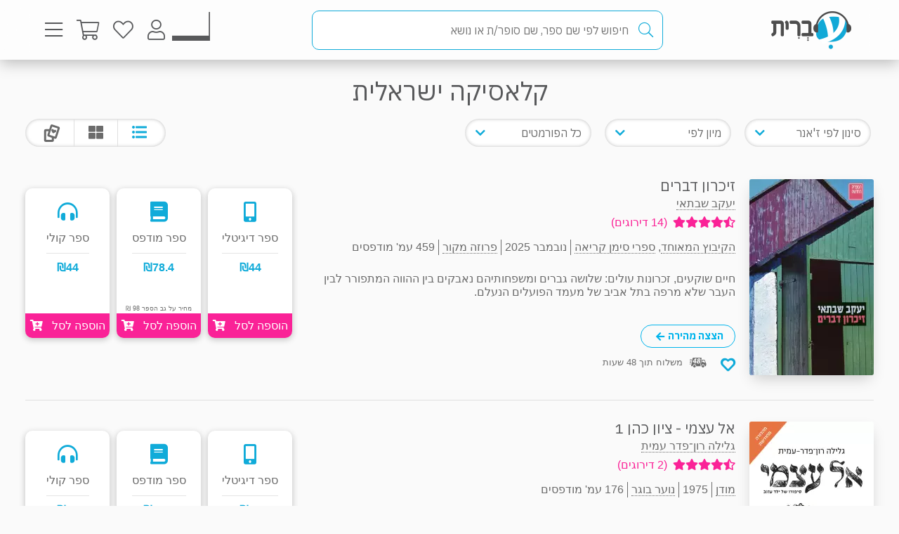

--- FILE ---
content_type: text/html; charset=utf-8
request_url: https://www.e-vrit.co.il/Group/2773
body_size: 47430
content:



<!DOCTYPE html>
<html lang="he">
<head>
    <meta charset="utf-8" />
    <meta name="viewport" content="width=device-width, initial-scale=1.0">
    <title>
       קלאסיקה ישראלית | עברית - חנות ספרים
    </title>
    
    <meta name="description" content="קלאסיקה ישראלית" />


    <link rel="shortcut icon" type="image/x-icon" href="/favicon.ico" />
    <link rel="apple-touch-icon" type="image/x-icon" href="/ipadfavicon.png" />

    <link rel="preconnect" href="https://fonts.googleapis.com">
    <link rel="preconnect" href="https://fonts.gstatic.com" crossorigin>
    <link href="https://fonts.googleapis.com/css2?family=IBM+Plex+Sans+Hebrew:wght@100;200;300;400;500;600;700&display=swap" rel="stylesheet">
    <script src="https://www.google.com/recaptcha/api.js?onload=initLoginCaptcha&render=explicit&hl=iw" defer></script>
    <!-- PWA -->
    <meta name="theme-color" content="#ffffff" />
    <meta name="mobile-web-app-capable" content="yes">
    <meta name="apple-mobile-web-app-status-bar-style" content="black">
    <meta name="apple-mobile-web-app-title" content="חנות" />
    <meta name="application-name" content="חנות" />

    <link rel="manifest" href="/manifest.json" />
    <script src="/Scripts/Libraries/Pwa/install.js" type="text/javascript" async></script>
    <!-- End PWA -->

    <link href="/Style/site?v=t_3YKVd7mfjgWNbGkI2iv3D3m_N5ntgb0iKqcTg1ylo1" rel="stylesheet"/>


    
    <link href="/Style/productList?v=3Gpf1AvUpUw2PKDk7pBC4Fo-SPrI71jAOgd1swjwi_Y1" rel="stylesheet"/>



    <link rel="canonical" href="https://www.e-vrit.co.il/Group/2773/קלאסיקה_ישראלית" />
    <!-- Facebook Meta Tags -->
    <meta property="og:url" content="https://e-vrit.co.il/">
    <meta property="og:type" content="website">
    <meta property="og:title" content="קלאסיקה ישראלית | עברית - חנות ספרים">
    <meta property="og:description" content="קלאסיקה ישראלית">
    

    <!-- Twitter Meta Tags -->
    <meta name="twitter:card" content="summary_large_image">
    <meta property="twitter:domain" content="e-vrit.co.il">
    <meta property="twitter:url" content="https://e-vrit.co.il/">
    <meta name="twitter:title" content="קלאסיקה ישראלית | עברית - חנות ספרים">
    <meta name="twitter:description" content="קלאסיקה ישראלית">
    



    
<!-- Global settings -->
<script>
    var IsGoogleServicesActive = true;
    var AkamaiUrl = "https://images-evrit.yit.co.il/";
    var MaxProductRecommandations = 100;

        
            var CAPTCHA_SITE_KEY = '6Ldnq5wUAAAAAOfRWXwwIq5rBfPdUKRwAE45p7_c';
        
</script>


<script data-cfasync="false" type="text/javascript">
    var dataLayer = window.dataLayer || [];
</script>
    <!-- Google Tag Manager -->
    <script>
        (function (w, d, s, l, i) {
            w[l] = w[l] || []; w[l].push({
                'gtm.start':
                    new Date().getTime(), event: 'gtm.js'
            }); var f = d.getElementsByTagName(s)[0],
                j = d.createElement(s), dl = l != 'dataLayer' ? '&l=' + l : ''; j.async = true; j.src =
                    'https://www.googletagmanager.com/gtm.js?id=' + i + dl; f.parentNode.insertBefore(j, f);
        })(window, document, 'script', 'dataLayer', 'GTM-TLCVNG');</script>
    <!-- End Google Tag Manager -->
<!-- Json LD -->
<script type="application/ld+json">
    {
    "@context": "https://schema.org",
    "@type": "Organization",
    "url": "https://www.e-vrit.co.il/",
    "logo": "https://www.e-vrit.co.il/Images/Products/Logo/evritdigitalnprint.png",
    "sameAs":[
    "https://www.facebook.com/Evritbooks/",
    "https://www.instagram.com/e_vrit/"
    ]
    }
</script>
<script type="application/ld+json">
    {
    "@context": "https://schema.org",
    "@type": "WebSite",
    "url": "https://www.e-vrit.co.il/",
    "potentialAction": {
    "@type": "SearchAction",
    "target": "https://www.e-vrit.co.il/Search/{search_term_string}",
    "query-input": "required name=search_term_string"
    }
    }
</script>
<!-- End Json LD -->


<script defer type='text/javascript'>
    var appInsights = window.appInsights || function (config) {
        function r(config) { t[config] = function () { var i = arguments; t.queue.push(function () { t[config].apply(t, i) }) } }
        var t = { config: config }, u = document, e = window, o = 'script', s = u.createElement(o), i, f; for (s.src = config.url || '//az416426.vo.msecnd.net/scripts/a/ai.0.js', u.getElementsByTagName(o)[0].parentNode.appendChild(s), t.cookie = u.cookie, t.queue = [], i = ['Event', 'Exception', 'Metric', 'PageView', 'Trace', 'Ajax']; i.length;)r('track' + i.pop()); return r('setAuthenticatedUserContext'), r('clearAuthenticatedUserContext'), config.disableExceptionTracking || (i = 'onerror', r('_' + i), f = e[i], e[i] = function (config, r, u, e, o) { var s = f && f(config, r, u, e, o); return s !== !0 && t['_' + i](config, r, u, e, o), s }), t
    }({
        instrumentationKey: 'a7597ad6-d939-4eee-9cc1-a90731564433'
    });

    window.appInsights = appInsights;
    appInsights.trackPageView();
</script>




</head>
<body id="body">


    <script src="/Script/jquery?v=yI6vWul85TvTl5gMPjhhct2GlUSlGG3jpUUqmz5cY581"></script>

    <script src="/Script/site?v=Vf2nFvlqP7n-NB2VQMi1efGZrnKK9hNRMAyl2Pt0GYo1"></script>

    <script src="/Script/react?v=zTKqj78rr-XFVDKevHGcrHAQGBaN7nMmjHh1736rg6E1"></script>

    <script src="/Script/siteJsx?v=a18ust34LmZq52qGRXbSRHjH6eoHLxe3a1fOlkhQEns1"></script>

    <script src="/Script/Analytics?v=gyDnzE18cpAK1zUQTqpt2pBpYpUk27ASwmDXfWmCT3Y1"></script>


    <script>
        var newsLetterChoiceBody =  2;
    </script>

    <!-- Google Tag Manager (noscript) -->
    <noscript>
        <iframe src="https://www.googletagmanager.com/ns.html?id=GTM-TLCVNG"
                height="0" width="0" style="display:none;visibility:hidden"></iframe>
    </noscript>
    <!-- End Google Tag Manager (noscript) -->


    <input type="hidden" id="InputEvritC" value="" />

<script>
    
    var PersonalPageID = "332";
    var customerCategories = null;
    localStorage.setItem("CustomerCategories", JSON.stringify(customerCategories));
</script>
<div class="navbar navbar-inverse navbar-fixed-top">
    <div class="container">
        <div class="navbar-header navbar-logo">
            <div class="logo">
                <a class="aLogo" href="/" title="עברית - חנות ספרים" rel="nofollow">
                    <img src="/Images/Products/NewBO/FutureLogo/2/logo_Audio22_E_E.png" alt="e-vrit.co.il" />
                </a>
            </div>

        </div>
        <div class="navbar-header navbar-search">
            <div class="search-back-button">
    <button class="btnBack btn-back-search">
        <span class="img-back-search"><i class="fas fa-arrow-right"></i></span>

    </button>
</div>

<div class="inner-search-menu">
    <div class="inner-search-textBox">
        <a class="search-icon-link" href="javascript:void(0)" >
            <i class="fas fa-search"></i>            
        </a>
        <div class="search-input-div">
            <form onsubmit="return false;">
                <input class="txtSearch" label="חיפוש" name="SearchInputVM" placeholder="חיפוש לפי שם ספר, שם סופר/ת או נושא" type="search" value="" />
            </form>

            <div class="loading-div">
    <div class="bounce1"></div>
    <div class="bounce2"></div>
    <div class="bounce3"></div>
</div>
        </div>
    </div>

</div>


        </div>
        <div class="navbar-header navbar-buttons">

            <div class="icon-bar personalPage">
                <a class="a-personalPage menu-rel" href="javascript:void(0)" title="עמוד אישי" name="personalPage" data-target="personalPageMenu" rel="nofollow">
                   <span class="personal-page-img"></span>
                    
                </a>
            </div>

            <div class="icon-bar myAccount">
                <a class="a-myAccount menu-rel" href="javascript:void(0)" title="החשבון שלי" name="myAccount" data-target="myAccountMenu" rel="nofollow">
                    <i class="fas fa-user"></i>
                </a>
            </div>

            <div class="icon-bar search">
                <a class="a-search menu-rel" href="javascript:void(0)" title="חיפוש" name="searchMenu" data-target="searchMenu" rel="nofollow">
                    <i class="fas fa-search"></i>
                </a>
            </div>

            <div class="icon-bar wishlist">
                <a class="a-wishlist menu-rel" href="javascript:void(0)" title="המועדפים שלי" name="wishlist" data-target="wishlistMenu" rel="nofollow">
                    <i class="fas fa-heart"></i>
                </a>
            </div>

            <div class="icon-bar myShoppingCart">

                <div class="hover__cart-overview">
                    <div class="arrow-up-wrraper">
                        <div class="arrow-up"></div>
                    </div>
                    <div class="hover__cart-items cart-items">
                        <div class="hover__cart-items-inner">

                        </div>
                    </div>

                    <div class="hover__cart-redirect">
                        <a class="btn-primary cart-redirect-btn" href="/ShoppingCart"><span class="btn-txt">מעבר לקופה</span></a>
                    </div>
                </div>

                <a class="a-myShoppingCart menu-rel" href="javascript:void(0)" title="סל קניות" name="shoppingCart" rel="nofollow" data-target="myShoppingCart">
                    <i class="fas fa-shopping-cart"></i>
                    <div class="num-of-items-icon"></div>
                </a>

            </div>

            <div class="icon-bar menu">
                <a class="a-menu menu-rel" href="javascript:void(0)" title="תפריט" name="menu" data-target="mainMenu" rel="nofollow">
                    <i class="fas fa-bars"></i>
                </a>
            </div>

        </div>
    </div>


</div>

<div class="menuDetails">
    <div id="mainMenu" class="evritMenu" style="display:none;">


<div class="evritMenu-container">

    <div class="generalMenu">

                <div class="menu-categories categories-mobile">
                    <ul class="menu-container">
                                <li class="li-menu-container">
                                    <a class="hasInner a-menu-container selected" target="_self" href="javascript:void(0)">
                                        <span class="menu-item-text">כל הקטגוריות</span>
                                        <i class="fas fa-chevron-down"></i>
                                    </a>

                                    <ul class=menu-open>
                                                    <li class="li-inner"><a target="_self" href=/Category/10/פרוזה_מקור>פרוזה מקור</a></li>
                                                    <li class="li-inner"><a target="_self" href=/Category/33/פרוזה_תרגום>פרוזה תרגום</a></li>
                                                    <li class="li-inner"><a target="_self" href=/Category/3/מתח_ופעולה>מתח ופעולה</a></li>
                                                    <li class="li-inner"><a target="_self" href=/Category/34/רומן_רומנטי>רומן רומנטי</a></li>
                                                    <li class="li-inner hide-li"><a target="_self" href=/Category/45/רומן_אירוטי>רומן אירוטי</a></li>
                                                    <li class="li-inner hide-li"><a target="_self" href=/Category/4/עיון>עיון</a></li>
                                                    <li class="li-inner hide-li"><a target="_self" href=/Category/11/מד_ב_ופנטזיה>מד&quot;ב ופנטזיה</a></li>
                                                    <li class="li-inner hide-li"><a target="_self" href=/Category/54/פעוטות_וילדי_גן>פעוטות וילדי גן</a></li>
                                                    <li class="li-inner hide-li"><a target="_self" href=/Category/52/ראשית_קריאה_ונוער_צעיר>ראשית קריאה ונוער צעיר</a></li>
                                                    <li class="li-inner hide-li"><a target="_self" href=/Category/53/נוער_בוגר>נוער בוגר</a></li>
                                                    <li class="li-inner hide-li"><a target="_self" href=/Category/40/שואה>שואה</a></li>
                                                    <li class="li-inner hide-li"><a target="_self" href=/Category/16/יהדות>יהדות</a></li>
                                                    <li class="li-inner hide-li"><a target="_self" href=/Category/36/מדריכים_ועצות>מדריכים ועצות</a></li>
                                                    <li class="li-inner hide-li"><a target="_self" href=/Category/37/עסקים_וניהול>עסקים וניהול</a></li>
                                                    <li class="li-inner hide-li"><a target="_self" href=/Category/42/היסטוריה_ופוליטיקה>היסטוריה ופוליטיקה</a></li>
                                                    <li class="li-inner hide-li"><a target="_self" href=/Category/39/ביוגרפיה>ביוגרפיה</a></li>
                                                    <li class="li-inner hide-li"><a target="_self" href=/Category/38/בריאות>בריאות</a></li>
                                                    <li class="li-inner hide-li"><a target="_self" href=/Category/43/פסיכולוגיה>פסיכולוגיה</a></li>
                                                    <li class="li-inner hide-li"><a target="_self" href=/Category/41/הורות_וזוגיות>הורות וזוגיות</a></li>
                                                    <li class="li-inner hide-li"><a target="_self" href=/Category/44/הגות_ופילוסופיה>הגות ופילוסופיה</a></li>
                                                    <li class="li-inner hide-li"><a target="_self" href=/Category/2/רוחניות>רוחניות</a></li>
                                                    <li class="li-inner hide-li"><a target="_self" href=/Category/49/טיולים_ופנאי>טיולים ופנאי</a></li>
                                                    <li class="li-inner hide-li"><a target="_self" href=/Category/47/בישול>בישול</a></li>
                                                    <li class="li-inner hide-li"><a target="_self" href=/Category/32/שירה>שירה</a></li>
                                                    <li class="li-inner hide-li"><a target="_self" href=/Category/57/מדע_ורפואה>מדע ורפואה</a></li>
                                                    <li class="li-inner hide-li"><a target="_self" href=/Category/59/מארזי_ספרים>מארזי ספרים</a></li>
                                                    <li class="li-inner hide-li"><a target="_self" href=/Category/60/קצרים>קצרים</a></li>
                                                    <li class="li-inner hide-li"><a target="_self" href=/Category/63/ביטבוקס_BitBooks>ביטבוקס BitBooks</a></li>
                                                <li class="read-more-btn" read-more="true">
                                                    <a href="javascript:void(0)" style="font-weight:bold;">לרשימה המלאה...</a>
                                                </li>
                                    </ul>

                                </li>
                                <li class="li-menu-container">
                                    <a class="hasInner a-menu-container selected" target="_self" href="javascript:void(0)">
                                        <span class="menu-item-text">הספר הבא שלך מחכה לך</span>
                                        <i class="fas fa-chevron-down"></i>
                                    </a>

                                    <ul class=menu-open>
                                                    <li class="li-inner"><a target="_self" href=https://discover.e-vrit.co.il/>כל הדרכים למציאת ספר</a></li>
                                                    <li class="li-inner"><a target="_self" href=https://www.e-vrit.co.il/Content/314/מגזין_עברית_>מגזין עברית</a></li>
                                                    <li class="li-inner"><a target="_self" href=https://www.e-vrit.co.il/Content/300/%D7%94%D7%94%D7%9E%D7%9C%D7%A6%D7%94_%D7%94%D7%99%D7%95%D7%9E%D7%99%D7%AA>ההמלצה היומית</a></li>
                                                    <li class="li-inner"><a target="_self" href=https://www.e-vrit.co.il/EditorBookReviewList/%D7%91%D7%99%D7%A7%D7%95%D7%A8%D7%AA_%D7%94%D7%A2%D7%95%D7%A8%D7%9A>ביקורת העורך</a></li>
                                                    <li class="li-inner hide-li"><a target="_self" href=https://www.e-vrit.co.il/AuthorInterviewList/%D7%A8%D7%90%D7%A9_%D7%91%D7%A8%D7%90%D7%A9>ראש בראש</a></li>
                                                    <li class="li-inner hide-li"><a target="_self" href=https://www.e-vrit.co.il/Content/283/%D7%91%D7%97%D7%99%D7%A8%D7%95%D7%AA_%D7%94%D7%9E%D7%91%D7%A7%D7%A8%D7%99%D7%9D>אנשי תרבות ממליצים</a></li>
                                                    <li class="li-inner hide-li"><a target="_self" href=https://www.e-vrit.co.il/Content/318/%D7%9B%D7%9F_%D7%9C%D7%A6%D7%99%D7%98%D7%95%D7%98>ציטוטים להשראה יומית</a></li>
                                                    <li class="li-inner hide-li"><a target="_self" href=https://www.e-vrit.co.il/Group/2572/%D7%A8%D7%91%D7%99_%D7%94%D7%9E%D7%9B%D7%A8_%D7%A9%D7%9C_%D7%94%D7%A9%D7%91%D7%95%D7%A2>רבי המכר של השבוע</a></li>
                                                    <li class="li-inner hide-li"><a target="_self" href=https://www.e-vrit.co.il/Content/346/%D7%99%D7%94%D7%99_%D7%96%D7%9B%D7%A8%D7%95_%D7%9B%D7%A8%D7%95%D7%9A>יהי זכרו כרוך</a></li>
                                                    <li class="li-inner hide-li"><a target="_self" href=https://www.e-vrit.co.il/Content/322/%D7%94%D7%9E%D7%9C%D7%A6%D7%95%D7%AA_%D7%AA%D7%95%D7%9C%D7%A2%D7%99_%D7%94%D7%A1%D7%A4%D7%A8%D7%99%D7%9D>המלצות תולעי הספרים</a></li>
                                                    <li class="li-inner hide-li"><a target="_self" href=https://www.e-vrit.co.il/Group/4993/%D7%9E%D7%94_%D7%A9%D7%A7%D7%95%D7%A8%D7%90_%D7%A2%D7%9B%D7%A9%D7%99%D7%95>מה שקורא עכשיו</a></li>
                                                    <li class="li-inner hide-li"><a target="_blank" href=https://www.e-vrit.co.il/bookteller>&#128302; מגדת הספרים</a></li>
                                                <li class="read-more-btn" read-more="true">
                                                    <a href="javascript:void(0)" style="font-weight:bold;">לרשימה המלאה...</a>
                                                </li>
                                    </ul>

                                </li>
                                <li class="li-menu-container">
                                    <a class="hasInner a-menu-container selected" target="_self" href="javascript:void(0)">
                                        <span class="menu-item-text">מבצעים</span>
                                        <i class="fas fa-chevron-down"></i>
                                    </a>

                                    <ul class=menu-open>
                                                    <li class="li-inner"><a target="_self" href=/Group/110/_ספרים_בחינם>&#129395; ספרים בחינם</a></li>
                                                    <li class="li-inner"><a target="_self" href=/Group/9229/המועמדים_לפרס_ספיר_2025>המועמדים לפרס ספיר 2025</a></li>
                                                    <li class="li-inner"><a target="_self" href=/Group/9242/ספרים_שיחממו_לכם_את_החורף>ספרים שיחממו לכם את החורף</a></li>
                                                    <li class="li-inner"><a target="_self" href=/Group/9264/ינואר_2026_ספרי_עיון_קוליים_לפתוח_איתם_את_הראש>ינואר 2026- ספרי עיון קוליים לפתוח איתם את הראש</a></li>
                                                    <li class="li-inner hide-li"><a target="_self" href=/Group/9327/מבצע_ינואר_2026>מבצע ינואר 2026</a></li>
                                                    <li class="li-inner hide-li"><a target="_self" href=/Group/9355/יום_הולדת_לאדגר_אלן_פו_מותחנים_אימה_ובילוש>יום הולדת לאדגר אלן פו- מותחנים, אימה ובילוש</a></li>
                                                <li class="read-more-btn" read-more="true">
                                                    <a href="javascript:void(0)" style="font-weight:bold;">לרשימה המלאה...</a>
                                                </li>
                                    </ul>

                                </li>
                                    <li class="li-menu-container">
                                        <a class="a-menu-container" target="_self" href="/Group/286/ספרייה_ציבורית_דיגיטלית">ספרייה ציבורית דיגיטלית</a>
                                    </li>
                                    <li class="li-menu-container">
                                        <a class="a-menu-container" target="_self" href="/Ticket">&#127915; כרטיסיות ספרים</a>
                                    </li>
                                    <li class="li-menu-container">
                                        <a class="a-menu-container" target="_self" href="/GiftCard">&#127873; שליחת שובר מתנה</a>
                                    </li>
                                    <li class="li-menu-container">
                                        <a class="a-menu-container" target="_self" href="https://discover.e-vrit.co.il/events">&#128172; אירועים</a>
                                    </li>
                                <li class="li-menu-container">
                                    <a class="hasInner a-menu-container " target="_self" href="javascript:void(0)">
                                        <span class="menu-item-text">מידע נוסף</span>
                                        <i class="fas fa-chevron-down"></i>
                                    </a>

                                    <ul class=>
                                                    <li class="li-inner"><a target="_self" href=/content/270/מדיניות_משלוחים>מידע על משלוחים</a></li>
                                                    <li class="li-inner"><a target="_self" href=https://www.e-vrit.co.il/OrderTracking>מעקב אחר משלוח</a></li>
                                                    <li class="li-inner"><a target="_blank" href=https://www.e-vrit.co.il/Content/1/תקנון_ותנאי_שימוש>תקנון ותנאי שימוש</a></li>
                                                    <li class="li-inner"><a target="_self" href=/Content/345/מן_העיתונות>מן העיתונות</a></li>
                                                    <li class="li-inner"><a target="_self" href=https://www.e-vrit.co.il/Content/290/עברית_לעסקים>&#128188; עברית לעסקים</a></li>
                                                    <li class="li-inner"><a target="_self" href=/Content/254/הוצאות_הספרים>הוצאות הספרים</a></li>
                                                    <li class="li-inner"><a target="_self" href=https://www.e-vrit.co.il/Content/335/%D7%A4%D7%99%D7%A6_%D7%A8%D7%99%D7%9D_%D7%97%D7%93%D7%A9%D7%99%D7%9D_%D7%9C%D7%9B%D7%91%D7%95%D7%93_%D7%97%D7%95%D7%93%D7%A9_%D7%94%D7%A1%D7%A4%D7%A8_%D7%94%D7%A2%D7%91%D7%A8%D7%99>&#129417; פיצ&#39;רים חדשים בעברית</a></li>
                                    </ul>

                                </li>
                                <li class="li-menu-container">
                                    <a class="hasInner a-menu-container selected" target="_self" href="javascript:void(0)">
                                        <span class="menu-item-text">הנמכרים ביותר</span>
                                        <i class="fas fa-chevron-down"></i>
                                    </a>

                                    <ul class=menu-open>
                                                    <li class="li-inner top-sold-li">
                                                        <a class="top-sold-item" href=/Product/38436/היפהפיות_של_בוסטון_2_הנבל><img class="top-sold-img" src="https://images-evrit.yit.co.il/Images/Products/NewBO/Products/38436/Image_Villain_Master.jpg" /></a>
                                                        <div class="top-sold-div">
                                                            <span class="top-sold-name">היפהפיות של בוסטון 2 - הנבל</span>
                                                            <span class="top-sold-authorName">ל׳ ג׳יי שן (ליהי שן)</span>
                                                        </div>
                                                    </li>
                                                    <li class="li-inner top-sold-li">
                                                        <a class="top-sold-item" href=/Product/38435/היפהפיות_של_בוסטון_1_הצייד><img class="top-sold-img" src="https://images-evrit.yit.co.il/Images/Products/NewBO/Products/38435/Image_hunter_Master.jpg" /></a>
                                                        <div class="top-sold-div">
                                                            <span class="top-sold-name">היפהפיות של בוסטון 1 - הצייד</span>
                                                            <span class="top-sold-authorName">ל׳ ג׳יי שן (ליהי שן)</span>
                                                        </div>
                                                    </li>
                                                    <li class="li-inner top-sold-li">
                                                        <a class="top-sold-item" href=/Product/34535/עוזרת_הבית_1_עוזרת_הבית><img class="top-sold-img" src="https://images-evrit.yit.co.il/Images/Products/NewBO/Products/34535/Image_bait__Master.jpg" /></a>
                                                        <div class="top-sold-div">
                                                            <span class="top-sold-name">עוזרת הבית 1 - עוזרת הבית</span>
                                                            <span class="top-sold-authorName">פרידה מקפדן</span>
                                                        </div>
                                                    </li>
                                                    <li class="li-inner top-sold-li">
                                                        <a class="top-sold-item" href=/Product/38509/גורל_קפוא_1_הרי_האופל_והסודות><img class="top-sold-img" src="https://images-evrit.yit.co.il/Images/Products/NewBO/Products/38509/Image_secrets_Master.jpg" /></a>
                                                        <div class="top-sold-div">
                                                            <span class="top-sold-name">גורל קפוא 1 - הרי האופל והסודות</span>
                                                            <span class="top-sold-authorName">פאם גודווין</span>
                                                        </div>
                                                    </li>
                                                    <li class="li-inner top-sold-li">
                                                        <a class="top-sold-item" href=/Product/38482/להבות_תואמות_5_מלכודת_האש_חלק_א_><img class="top-sold-img" src="https://images-evrit.yit.co.il/Images/Products/NewBO/Products/38482/Image_fire_Master_1.jpg" /></a>
                                                        <div class="top-sold-div">
                                                            <span class="top-sold-name">להבות תואמות 5 - מלכודת האש - חלק א&#39;</span>
                                                            <span class="top-sold-authorName">שובל מימון</span>
                                                        </div>
                                                    </li>
                                    </ul>

                                </li>

                    </ul>
                </div>
                <div class="menu-categories categories-dasktop">
                    <div class="productList-categories">
                        <div class="productList-label">
                            <h3>כל הקטגוריות</h3>
                        </div>
                        <div class="productList-list">
                                        <ul>
                                                    <li><a href="/Category/10/פרוזה_מקור">פרוזה מקור</a></li>
                                                    <li><a href="/Category/33/פרוזה_תרגום">פרוזה תרגום</a></li>
                                                    <li><a href="/Category/3/מתח_ופעולה">מתח ופעולה</a></li>
                                                    <li><a href="/Category/34/רומן_רומנטי">רומן רומנטי</a></li>
                                                    <li><a href="/Category/45/רומן_אירוטי">רומן אירוטי</a></li>
                                                    <li><a href="/Category/4/עיון">עיון</a></li>
                                                    <li><a href="/Category/11/מד_ב_ופנטזיה">מד&quot;ב ופנטזיה</a></li>
                                                    <li><a href="/Category/54/פעוטות_וילדי_גן">פעוטות וילדי גן</a></li>
                                                    <li><a href="/Category/52/ראשית_קריאה_ונוער_צעיר">ראשית קריאה ונוער צעיר</a></li>
                                                    <li><a href="/Category/53/נוער_בוגר">נוער בוגר</a></li>
                                                    <li><a href="/Category/40/שואה">שואה</a></li>
                                                    <li><a href="/Category/16/יהדות">יהדות</a></li>
                                                    <li><a href="/Category/36/מדריכים_ועצות">מדריכים ועצות</a></li>
                                                    <li><a href="/Category/37/עסקים_וניהול">עסקים וניהול</a></li>
                                                    <li><a href="/Category/42/היסטוריה_ופוליטיקה">היסטוריה ופוליטיקה</a></li>
                                                    <li><a href="/Category/39/ביוגרפיה">ביוגרפיה</a></li>
                                                    <li><a href="/Category/38/בריאות">בריאות</a></li>
                                                    <li><a href="/Category/43/פסיכולוגיה">פסיכולוגיה</a></li>
                                                    <li><a href="/Category/41/הורות_וזוגיות">הורות וזוגיות</a></li>
                                                    <li><a href="/Category/44/הגות_ופילוסופיה">הגות ופילוסופיה</a></li>
                                                    <li><a href="/Category/2/רוחניות">רוחניות</a></li>
                                                    <li><a href="/Category/49/טיולים_ופנאי">טיולים ופנאי</a></li>
                                                    <li><a href="/Category/47/בישול">בישול</a></li>
                                                    <li><a href="/Category/32/שירה">שירה</a></li>
                                                    <li><a href="/Category/57/מדע_ורפואה">מדע ורפואה</a></li>
                                                    <li><a href="/Category/59/מארזי_ספרים">מארזי ספרים</a></li>
                                                    <li><a href="/Category/60/קצרים">קצרים</a></li>
                                                    <li><a href="/Category/63/ביטבוקס_BitBooks">ביטבוקס BitBooks</a></li>
                                        </ul>
                        </div>
                    </div>

                    <div class="productList-other">
                        <div class="noChildrenData menu-list tab-content__single-tab">
                            <div class="productList-other-label">
                                <h3>עברית</h3>
                            </div>
                            <div class="read-more__parent">
                                <div class="productList-other-list single-tab__txt">
                                    <ul>
                                                    <li>
                                                        <a target="_self" href="/Group/286/ספרייה_ציבורית_דיגיטלית">ספרייה ציבורית דיגיטלית</a>
                                                    </li>
                                                    <li>
                                                        <a target="_self" href="/Ticket">&#127915; כרטיסיות ספרים</a>
                                                    </li>
                                                    <li>
                                                        <a target="_self" href="/GiftCard">&#127873; שליחת שובר מתנה</a>
                                                    </li>
                                                    <li>
                                                        <a target="_self" href="https://discover.e-vrit.co.il/events">&#128172; אירועים</a>
                                                    </li>
                                    </ul>
                                </div>
                            </div>
                            <div class="read-more__btn">
                                <a href="javascript:void(0)">להציג הכל...</a>
                            </div>
                        </div>

                                    <div class="menu-list parent-other-menu-list tab-content__single-tab ">
                                        <div class="productList-other-label">
                                            <h3>הספר הבא שלך מחכה לך</h3>
                                        </div>
                                        <div class="read-more__parent">
                                            <div class="productList-other-list single-tab__txt">
                                                <ul>
                                                        <li class="subMenuType_NormalLink"><a target="_self" href="https://discover.e-vrit.co.il/">כל הדרכים למציאת ספר</a></li>
                                                        <li class="subMenuType_NormalLink"><a target="_self" href="https://www.e-vrit.co.il/Content/314/מגזין_עברית_">מגזין עברית</a></li>
                                                        <li class="subMenuType_NormalLink"><a target="_self" href="https://www.e-vrit.co.il/Content/300/%D7%94%D7%94%D7%9E%D7%9C%D7%A6%D7%94_%D7%94%D7%99%D7%95%D7%9E%D7%99%D7%AA">ההמלצה היומית</a></li>
                                                        <li class="subMenuType_NormalLink"><a target="_self" href="https://www.e-vrit.co.il/EditorBookReviewList/%D7%91%D7%99%D7%A7%D7%95%D7%A8%D7%AA_%D7%94%D7%A2%D7%95%D7%A8%D7%9A">ביקורת העורך</a></li>
                                                        <li class="subMenuType_NormalLink"><a target="_self" href="https://www.e-vrit.co.il/AuthorInterviewList/%D7%A8%D7%90%D7%A9_%D7%91%D7%A8%D7%90%D7%A9">ראש בראש</a></li>
                                                        <li class="subMenuType_NormalLink"><a target="_self" href="https://www.e-vrit.co.il/Content/283/%D7%91%D7%97%D7%99%D7%A8%D7%95%D7%AA_%D7%94%D7%9E%D7%91%D7%A7%D7%A8%D7%99%D7%9D">אנשי תרבות ממליצים</a></li>
                                                        <li class="subMenuType_NormalLink"><a target="_self" href="https://www.e-vrit.co.il/Content/318/%D7%9B%D7%9F_%D7%9C%D7%A6%D7%99%D7%98%D7%95%D7%98">ציטוטים להשראה יומית</a></li>
                                                        <li class="subMenuType_NormalLink"><a target="_self" href="https://www.e-vrit.co.il/Group/2572/%D7%A8%D7%91%D7%99_%D7%94%D7%9E%D7%9B%D7%A8_%D7%A9%D7%9C_%D7%94%D7%A9%D7%91%D7%95%D7%A2">רבי המכר של השבוע</a></li>
                                                        <li class="subMenuType_NormalLink"><a target="_self" href="https://www.e-vrit.co.il/Content/346/%D7%99%D7%94%D7%99_%D7%96%D7%9B%D7%A8%D7%95_%D7%9B%D7%A8%D7%95%D7%9A">יהי זכרו כרוך</a></li>
                                                        <li class="subMenuType_NormalLink"><a target="_self" href="https://www.e-vrit.co.il/Content/322/%D7%94%D7%9E%D7%9C%D7%A6%D7%95%D7%AA_%D7%AA%D7%95%D7%9C%D7%A2%D7%99_%D7%94%D7%A1%D7%A4%D7%A8%D7%99%D7%9D">המלצות תולעי הספרים</a></li>
                                                        <li class="subMenuType_NormalLink"><a target="_self" href="https://www.e-vrit.co.il/Group/4993/%D7%9E%D7%94_%D7%A9%D7%A7%D7%95%D7%A8%D7%90_%D7%A2%D7%9B%D7%A9%D7%99%D7%95">מה שקורא עכשיו</a></li>
                                                        <li class="subMenuType_NormalLink"><a target="_blank" href="https://www.e-vrit.co.il/bookteller">&#128302; מגדת הספרים</a></li>
                                                </ul>
                                            </div>
                                        </div>
                                        <div class="read-more__btn">
                                            <a href="javascript:void(0)">להציג הכל...</a>
                                        </div>
                                    </div>
                                    <div class="menu-list parent-other-menu-list tab-content__single-tab ">
                                        <div class="productList-other-label">
                                            <h3>מבצעים</h3>
                                        </div>
                                        <div class="read-more__parent">
                                            <div class="productList-other-list single-tab__txt">
                                                <ul>
                                                        <li class="subMenuType_Sales"><a target="_self" href="/Group/110/_ספרים_בחינם">&#129395; ספרים בחינם</a></li>
                                                        <li class="subMenuType_Sales"><a target="_self" href="/Group/9229/המועמדים_לפרס_ספיר_2025">המועמדים לפרס ספיר 2025</a></li>
                                                        <li class="subMenuType_Sales"><a target="_self" href="/Group/9242/ספרים_שיחממו_לכם_את_החורף">ספרים שיחממו לכם את החורף</a></li>
                                                        <li class="subMenuType_Sales"><a target="_self" href="/Group/9264/ינואר_2026_ספרי_עיון_קוליים_לפתוח_איתם_את_הראש">ינואר 2026- ספרי עיון קוליים לפתוח איתם את הראש</a></li>
                                                        <li class="subMenuType_Sales"><a target="_self" href="/Group/9327/מבצע_ינואר_2026">מבצע ינואר 2026</a></li>
                                                        <li class="subMenuType_Sales"><a target="_self" href="/Group/9355/יום_הולדת_לאדגר_אלן_פו_מותחנים_אימה_ובילוש">יום הולדת לאדגר אלן פו- מותחנים, אימה ובילוש</a></li>
                                                </ul>
                                            </div>
                                        </div>
                                        <div class="read-more__btn">
                                            <a href="javascript:void(0)">להציג הכל...</a>
                                        </div>
                                    </div>
                                    <div class="menu-list parent-other-menu-list tab-content__single-tab ">
                                        <div class="productList-other-label">
                                            <h3>מידע נוסף</h3>
                                        </div>
                                        <div class="read-more__parent">
                                            <div class="productList-other-list single-tab__txt">
                                                <ul>
                                                        <li class="subMenuType_NormalLink"><a target="_self" href="/content/270/מדיניות_משלוחים">מידע על משלוחים</a></li>
                                                        <li class="subMenuType_NormalLink"><a target="_self" href="https://www.e-vrit.co.il/OrderTracking">מעקב אחר משלוח</a></li>
                                                        <li class="subMenuType_NormalLink"><a target="_blank" href="https://www.e-vrit.co.il/Content/1/תקנון_ותנאי_שימוש">תקנון ותנאי שימוש</a></li>
                                                        <li class="subMenuType_NormalLink"><a target="_self" href="/Content/345/מן_העיתונות">מן העיתונות</a></li>
                                                        <li class="subMenuType_NormalLink"><a target="_self" href="https://www.e-vrit.co.il/Content/290/עברית_לעסקים">&#128188; עברית לעסקים</a></li>
                                                        <li class="subMenuType_NormalLink"><a target="_self" href="/Content/254/הוצאות_הספרים">הוצאות הספרים</a></li>
                                                        <li class="subMenuType_NormalLink"><a target="_self" href="https://www.e-vrit.co.il/Content/335/%D7%A4%D7%99%D7%A6_%D7%A8%D7%99%D7%9D_%D7%97%D7%93%D7%A9%D7%99%D7%9D_%D7%9C%D7%9B%D7%91%D7%95%D7%93_%D7%97%D7%95%D7%93%D7%A9_%D7%94%D7%A1%D7%A4%D7%A8_%D7%94%D7%A2%D7%91%D7%A8%D7%99">&#129417; פיצ&#39;רים חדשים בעברית</a></li>
                                                </ul>
                                            </div>
                                        </div>
                                        <div class="read-more__btn">
                                            <a href="javascript:void(0)">להציג הכל...</a>
                                        </div>
                                    </div>

                    </div>
                        <div class="most-sold">
                                <div class="mostSoldProducts">
        <div id="react_0HNIOI3E34GA7"><div data-reactroot=""><div class=""><div class="separate-evrit-div"><div class="titleMostSold "><div class="title-ms font-title"><h3>הנמכרים ביותר</h3></div></div><div class="mostSoldList"><div class="topSoldItemContainer"><div class="product-item-img"><a title="היפהפיות של בוסטון 2 - הנבל" href="/Product/38436/היפהפיות_של_בוסטון_2_הנבל"> <img src="https://images-evrit.yit.co.il/Images/Products/NewBO/Products/38436/Image_Villain_Master.jpg" alt="היפהפיות של בוסטון 2 - הנבל"/></a></div><div class="product-item-name">היפהפיות של בוסטון 2 - הנבל</div><div class="product-item-authors">ל׳ ג׳יי שן (ליהי שן)</div></div><div class="topSoldItemContainer"><div class="product-item-img"><a title="היפהפיות של בוסטון 1 - הצייד" href="/Product/38435/היפהפיות_של_בוסטון_1_הצייד"> <img src="https://images-evrit.yit.co.il/Images/Products/NewBO/Products/38435/Image_hunter_Master.jpg" alt="היפהפיות של בוסטון 1 - הצייד"/></a></div><div class="product-item-name">היפהפיות של בוסטון 1 - הצייד</div><div class="product-item-authors">ל׳ ג׳יי שן (ליהי שן)</div></div><div class="topSoldItemContainer"><div class="product-item-img"><a title="עוזרת הבית 1 - עוזרת הבית" href="/Product/34535/עוזרת_הבית_1_עוזרת_הבית"> <img src="https://images-evrit.yit.co.il/Images/Products/NewBO/Products/34535/Image_bait__Master.jpg" alt="עוזרת הבית 1 - עוזרת הבית"/></a></div><div class="product-item-name">עוזרת הבית 1 - עוזרת הבית</div><div class="product-item-authors">פרידה מקפדן</div></div><div class="topSoldItemContainer"><div class="product-item-img"><a title="גורל קפוא 1 - הרי האופל והסודות" href="/Product/38509/גורל_קפוא_1_הרי_האופל_והסודות"> <img src="https://images-evrit.yit.co.il/Images/Products/NewBO/Products/38509/Image_secrets_Master.jpg" alt="גורל קפוא 1 - הרי האופל והסודות"/></a></div><div class="product-item-name">גורל קפוא 1 - הרי האופל והסודות</div><div class="product-item-authors">פאם גודווין</div></div><div class="topSoldItemContainer"><div class="product-item-img"><a title="להבות תואמות 5 - מלכודת האש - חלק א&#x27;" href="/Product/38482/להבות_תואמות_5_מלכודת_האש_חלק_א_"> <img src="https://images-evrit.yit.co.il/Images/Products/NewBO/Products/38482/Image_fire_Master_1.jpg" alt="להבות תואמות 5 - מלכודת האש - חלק א&#x27;"/></a></div><div class="product-item-name">להבות תואמות 5 - מלכודת האש - חלק א&#x27;</div><div class="product-item-authors">שובל מימון</div></div></div></div></div></div></div>
    </div>
                        </div>

                </div>
                <div class="menu-evritContact">
                    <div class="menu-container">
                            <a href="/Content/192/אודות">
                                <ul>
                                    <li>
                                        <span class="side-menu-icon about"></span>
                                    </li>
                                    <li>אודות</li>
                                </ul>
                            </a>
                            <a href="https://discover.e-vrit.co.il/yezira-evrit">
                                <ul>
                                    <li>
                                        <span class="side-menu-icon publisher"></span>
                                    </li>
                                    <li>הוצאה לאור</li>
                                </ul>
                            </a>
                            <a href="/Content/330/ספרות_עצמאית_חדש">
                                <ul>
                                    <li>
                                        <span class="side-menu-icon publish"></span>
                                    </li>
                                    <li>הספר שלך בחנות</li>
                                </ul>
                            </a>
                            <a href="/ContactUs/צרו_קשר">
                                <ul>
                                    <li>
                                        <span class="side-menu-icon contact"></span>
                                    </li>
                                    <li>צרו קשר</li>
                                </ul>
                            </a>
                            <a href="https://help.e-vrit.co.il">
                                <ul>
                                    <li>
                                        <span class="side-menu-icon help"></span>
                                    </li>
                                    <li>עזרה</li>
                                </ul>
                            </a>

                        <span class="toggle-theme">
    <label class="theme-switch">
        <input type="checkbox" />
        <span class="theme-slider round"></span>
    </label>
    <span class="theme-mode-txt"></span>
</span>


                    </div>
                </div>

    </div>
</div>








    </div>
    <div id="myAccountMenu" class="myMenu" style="display:none;">
        

<ul class="menu-container">
    <li>

        <div class="userMenu myAccountMenu userDeatails">
            <div class="accountIcon myAccount">
                <i class="fas fa-smile"></i>
            </div>
            <div class="header-user-email"></div>

        </div>

    </li>
    <li>
        <a href="/CustomerDetails" title="עדכון פרטים" , rel="nofollow">
            <div class="userMenu myAccountMenu">
                <div class="accountIcon myAccount">
                    <i class="fas fa-user"></i>
                </div>
                <div class="accountText"><span>עדכון פרטים</span></div>
                <div class="accountArrow">
                    <i class="fas fa-chevron-left"></i>
                </div>
            </div>
        </a>
    </li>
    <li>
        <a href="/Wishlist" title="המועדפים שלי" , rel="nofollow">
            <div class="userMenu menu-myFavorites">
                <div class="accountIcon myFavorites">
                    <i class="fas fa-heart"></i>
                </div>
                <div class="accountText"><span>המועדפים שלי</span></div>
                <div class="accountArrow">
                    <i class="fas fa-chevron-left"></i>
                </div>
            </div>
        </a>
    </li>
    <li>
        <a href="/CustomerProducts" title="הספרים שלי" , rel="nofollow">
            <div class="userMenu menu-myBooks">
                <div class="accountIcon myBooks">
                    <i class="fas fa-book-reader"></i>
                </div>
                <div class="accountText"><span>הספרים שלי</span></div>
                <div class="accountArrow">
                    <i class="fas fa-chevron-left"></i>
                </div>
            </div>
        </a>
    </li>
    <li>
        <a href="/CustomerFollows" title="הסופרים והסופרות שלי" , rel="nofollow">
            <div class="userMenu menu-myFollows">
                <div class="accountIcon myFollows">
                    <i class="fa-solid fa-typewriter"></i>
                </div>
                <div class="accountText"><span>הסופרים והסופרות שלי</span></div>
                <div class="accountArrow">
                    <i class="fas fa-chevron-left"></i>
                </div>
            </div>
        </a>
    </li>
    
    <li>
        <a href="/CustomerOrders" title="היסטוריית הזמנות" , rel="nofollow">
            <div class="userMenu menu-myOrders">
                <div class="accountIcon myOrders">
                    <i class="fas fa-clipboard-list"></i>
                </div>
                <div class="accountText"><span>היסטוריית הזמנות</span></div>
                <div class="accountArrow">
                    <i class="fas fa-chevron-left"></i>
                </div>
            </div>
        </a>
    </li>
    <li>
        <a href="/CustomerClubMember" title="מועדון לקוחות" , rel="nofollow">
            <div class="userMenu menu-clubMember">
                <div class="accountIcon clubMember">
                    <i class="fas fa-gem"></i>
                </div>
                <div class="accountText"><span>מועדון לקוחות</span></div>
                <div class="accountArrow">
                    <i class="fas fa-chevron-left"></i>
                </div>
            </div>
        </a>
    </li>
    <li>
        <a href="/CustomerDevices" title="מכשירים" , rel="nofollow">
            <div class="userMenu menu-myDevices">
                <div class="accountIcon myDevices">
                    <i class="fas fa-tablet-alt"></i>
                </div>
                <div class="accountText"><span>מכשירים</span></div>
                <div class="accountArrow">
                    <i class="fas fa-chevron-left"></i>
                </div>
            </div>
        </a>
    </li>
    <li>
        <a href="/CustomerBenefits" title="קופונים" , rel="nofollow">
            <div class="userMenu menu-myBenefits">
                <div class="accountIcon myBenefits">
                    <i class="fas fa-ticket-alt"></i>
                </div>
                <div class="accountText"><span>כרטיסיות וקופונים</span></div>
                <div class="accountArrow">
                    <i class="fas fa-chevron-left"></i>
                </div>
            </div>
        </a>
    </li>

    <li>
        <a id="logout" href="javascript:void(0)" title="התנתקות" , rel="nofollow">
            <div class="userMenu menu-logout">
                <div class="accountIcon logout">
                    <i class="fas fa-door-open"></i>
                </div>
                <div class="accountText"><span>התנתקות</span></div>
                <div class="accountArrow">
                    <i class="fas fa-chevron-left"></i>
                </div>
            </div>
        </a>
    </li>
</ul>
    </div>

    <div id="searchMenu" class="searchMenu" style="display:none;">
        <div class="search-back-button">
    <button class="btnBack btn-back-search">
        <span class="img-back-search"><i class="fas fa-arrow-right"></i></span>

    </button>
</div>

<div class="inner-search-menu">
    <div class="inner-search-textBox">
        <a class="search-icon-link" href="javascript:void(0)" >
            <i class="fas fa-search"></i>            
        </a>
        <div class="search-input-div">
            <form onsubmit="return false;">
                <input class="txtSearch" label="חיפוש" name="SearchInputVM" placeholder="חיפוש לפי שם ספר, שם סופר/ת או נושא" type="search" value="" />
            </form>

            <div class="loading-div">
    <div class="bounce1"></div>
    <div class="bounce2"></div>
    <div class="bounce3"></div>
</div>
        </div>
    </div>

</div>


    </div>
    <div class="autoCompleteDivResults" style="display: none;" data-results=""></div>
</div>

    <div class="overlay"></div>
    <div class="container body-content">

        <div class="accept-cookie-container" style="display:none;">
            <div class="accept-cookie">
                <span class="spn-cookie-text">🍪 אנחנו משתמשים בעוגיות כי אין כמו ספרים ועוגיות לשיפור החוויות. </span>
                <a class="a-cookie-link" href="/Content/3/מדיניות_פרטיות">קראו עוד על מדיניות הפרטיות שלנו</a>
                <div class="div-cookie-link"><a class="a-cookie-btn" href="javascript:void(0)">הבנתי</a></div>
            </div>
        </div>

        







    <script>
        var searchedKeyWord = '';
    </script>



<div id="react_0HNIOI3E34GED"></div>  <!-- שים לב לתוספת -->


<div id="react_0HNIOI3E34GEE"><div class="product-list-container evrit-tooltip-container group" data-reactroot=""><div></div><div class="titleAndFilter"><div class="topDetails"><div class="topDetails-container"><div class="title-data"><div class="titleOnly "><div class="title-share"><h1 class="title font-title">קלאסיקה ישראלית</h1><div class="share-container"> <div class="share-btn"><span class="btn__icon"><i class="share-icon fa-solid fa-share-nodes"></i></span></div></div></div></div></div><div class="container-filter"><ul class="filter"><li class="li-genre li-dropdown"><div><select aria-label="filter" class="select-category-filter"><option value="-1">סינון לפי ז&#x27;אנר</option><option value="10">פרוזה מקור</option><option value="33">פרוזה תרגום</option><option value="3">מתח ופעולה</option><option value="34">רומן רומנטי</option><option value="45">רומן אירוטי</option><option value="4">עיון</option><option value="11">מד&quot;ב ופנטזיה</option><option value="54">פעוטות וילדי גן</option><option value="52">ראשית קריאה ונוער צעיר</option><option value="53">נוער בוגר</option><option value="40">שואה</option><option value="16">יהדות</option><option value="36">מדריכים ועצות</option><option value="37">עסקים וניהול</option><option value="42">היסטוריה ופוליטיקה</option><option value="39">ביוגרפיה</option><option value="38">בריאות</option><option value="43">פסיכולוגיה</option><option value="41">הורות וזוגיות</option><option value="44">הגות ופילוסופיה</option><option value="2">רוחניות</option><option value="49">טיולים ופנאי</option><option value="47">בישול</option><option value="32">שירה</option><option value="57">מדע ורפואה</option><option value="59">מארזי ספרים</option><option value="60">קצרים</option><option value="63">ביטבוקס BitBooks</option></select></div></li><li class="li-sort li-dropdown"><div><select aria-label="sort" class="select-sort"><option value="1">מיון לפי</option><option value="2">החדשים ביותר</option><option value="8">עלו לאחרונה</option><option value="3">הנמכרים ביותר</option><option value="4">המדורגים ביותר</option><option value="9">הדירוג הכי גבוה</option><option value="5">המחיר הכי נמוך</option><option value="6">שם הספר</option><option value="7">שם הסופר/ת</option></select></div></li><li class="li-format li-dropdown"><div><select class="select-format"><option value="all">כל הפורמטים</option><option value="digital">דיגיטלי</option><option value="printed">מודפס</option><option value="audio">קולי</option></select></div></li><div class="mobile-choose-style-list"><ul class="choose-style-list with-tinder"><li class="li-productList-menu"><a class="a-list-style list-view" href="javascript:void(0)"><span class="selected"><i class="fas fa-list-ul"></i></span></a></li><li class="li-productList-menu"><a class="a-list-style list-thumb thumb-view" href="javascript:void(0)"><span class=""><i class="fas fa-th-large"></i></span></a></li><li class="li-productList-menu"><a class="a-list-style love_view" href="javascript:void(0)"><span class=""><svg width="512" height="512" viewBox="0 0 512 512" fill="none" xmlns="http://www.w3.org/2000/svg"><path d="M165.362 302.766L199.838 197.681C202.463 189.678 196.501 181.448 188.08 181.448H95.5535C88.7191 181.448 83.1787 186.989 83.1787 193.823V437.195C83.1787 444.029 88.7191 449.57 95.5535 449.57H266.739C273.573 449.57 279.114 444.029 279.114 437.195V362.072C279.114 356.724 275.678 351.981 270.596 350.314L173.263 318.382M165.362 302.766C163.232 309.26 166.769 316.251 173.263 318.382M165.362 302.766L241.227 71.5206C243.358 65.0268 250.349 61.4895 256.843 63.62L419.498 116.982C425.992 119.113 429.53 126.104 427.399 132.598L351.534 363.843C349.404 370.337 342.413 373.875 335.919 371.744L173.263 318.382" stroke-width="50.89"></path><path class="love-icon" d="M359.499 189.876C367.311 205.372 361.083 224.266 345.588 232.079L301.069 254.525C288.31 260.958 272.752 255.827 266.322 243.066L243.902 198.568C236.094 183.069 242.325 164.175 257.822 156.363C273.32 148.551 292.218 154.78 300.032 170.278L305.817 181.753L317.296 175.966C332.791 168.153 351.686 174.381 359.499 189.876Z" fill="#6b6b6b"></path></svg></span></a></li></ul></div></ul><div class="tablet-choose-style-list"><ul class="choose-style-list with-tinder"><li class="li-productList-menu"><a class="a-list-style list-view" href="javascript:void(0)"><span class="selected"><i class="fas fa-list-ul"></i></span></a></li><li class="li-productList-menu"><a class="a-list-style list-thumb thumb-view" href="javascript:void(0)"><span class=""><i class="fas fa-th-large"></i></span></a></li><li class="li-productList-menu"><a class="a-list-style love_view" href="javascript:void(0)"><span class=""><svg width="512" height="512" viewBox="0 0 512 512" fill="none" xmlns="http://www.w3.org/2000/svg"><path d="M165.362 302.766L199.838 197.681C202.463 189.678 196.501 181.448 188.08 181.448H95.5535C88.7191 181.448 83.1787 186.989 83.1787 193.823V437.195C83.1787 444.029 88.7191 449.57 95.5535 449.57H266.739C273.573 449.57 279.114 444.029 279.114 437.195V362.072C279.114 356.724 275.678 351.981 270.596 350.314L173.263 318.382M165.362 302.766C163.232 309.26 166.769 316.251 173.263 318.382M165.362 302.766L241.227 71.5206C243.358 65.0268 250.349 61.4895 256.843 63.62L419.498 116.982C425.992 119.113 429.53 126.104 427.399 132.598L351.534 363.843C349.404 370.337 342.413 373.875 335.919 371.744L173.263 318.382" stroke-width="50.89"></path><path class="love-icon" d="M359.499 189.876C367.311 205.372 361.083 224.266 345.588 232.079L301.069 254.525C288.31 260.958 272.752 255.827 266.322 243.066L243.902 198.568C236.094 183.069 242.325 164.175 257.822 156.363C273.32 148.551 292.218 154.78 300.032 170.278L305.817 181.753L317.296 175.966C332.791 168.153 351.686 174.381 359.499 189.876Z" fill="#6b6b6b"></path></svg></span></a></li></ul></div></div></div></div></div><div><div class="product-list" data-id="2773" data-name="קלאסיקה ישראלית"><div id="productItemsDiv" class="product-list-style list-style active"></div><div class="sum-result-div" style="display:none"><div class="sumResults"><span>צפית ב-<span class="watchedCount">0</span> <!-- -->ספרים מתוך<!-- --> <span class="totalResults">180</span></span></div><div class="range-readed-products" data-percent="0"> </div></div></div><div class="getMore"><div class="getMore__inner"><div class="loading-page-div"> </div></div></div></div></div></div>
<div class="explain-using-product-modal" style="display:none;">  <div class="complex-div complex-modal-explainUsing">
    <div class="evrit-modal complex-modal" data-modal="explainUsing-modal">
        <div class="modal-box">
            <div class="modal__close"><i class="fas fa-times"></i></div>
            <div class="modal__header">
                <h2 class="header__title">
                </h2>
            </div>
            <div class="modal__content">
                <div class="explainUsing-details">
                    <h3>באפליקציית עברית</h3>
<div class="explain-digital-use-ctr" style="display:none">
    <ul class="explain-digital-use">
        <li>
            <span class="txt">
                נכנסים לאפליקציית "עברית"
            </span>
        </li>
        <li><span class="txt">מתחברים לחשבון איתו קניתם באתר</span></li>
        <li><span class="txt">מורידים את הספר למכשיר ומתחילים לקרוא</span></li>
    </ul>

   
</div>

<div class="explain-audio-use-ctr" style="display:none">
    <ul class="explain-audio-use">
        <li>
            <span class="txt">
                נכנסים לאפליקציית "עברית"
            </span>
        </li>
        <li><span class="txt">מתחברים לחשבון איתו קניתם באתר</span></li>
        <li><span class="txt">מורידים את הספר למכשיר ומתחילים להאזין</span></li>
    </ul>

</div>


<div class="application-link-div">
    <h3>עדיין אין לך את האפליקציה?</h3>
    <div>להורדת "עברית" מחנויות האפליקציות:</div>
    <span class="stores-images">
        <a href="https://play.google.com/store/apps/details?id=com.yit.evritViewer">
            <img src="/Content/Assets/Shared/GooglePlayDownload.svg" />
        </a>
        <a href="https://apps.apple.com/il/app/bryt/id418786826?mt=8">
            <img alt="appStore" src="/Content/Assets/Shared/appStoreDownload.svg" />
        </a>
    </span>
</div>



                </div>
                <div class="modal__confirm using-product-app" style="display: none;">
                    <div class="explainUsing-details">
                        <h3>כבר יש לך את האפליקציה?</h3>
                    </div>
                    <div class="btn-link">
                        <a class="btn btn-mobile" href="evrit://reader"><span class="txt-btn">למעבר לאפליקציה <i class="fas fa-angle-left"></i></span></a>
                    </div>
                </div>
                <div><span>צריכים עזרה? &nbsp;</span><a href="/ContactUs">נשמח לעזור</a></div>
                <div><span>ואפשר גם להציץ &nbsp;</span><a href="https://help.e-vrit.co.il/hc/he">במרכז העזרה שלנו</a></div>
            </div>
        </div>

    </div>
</div></div>

<div id="react_0HNIOI3E34GEF"></div>


    </div>


<footer>
    <div class="footer-container">
        <div class="upper-footer">
            <div class="div-wrapper-footer">
                <div class="main-footer">
                    <ul class="ul-main-footer">
                        <li class="aboutUs">
                            <a href="/Content/192/אודות_עברית">אודות</a>
                        </li>
                        <li class="contactUs">
                            <a href="/ContactUs">צרו קשר</a>
                        </li>
                    </ul>
                    <ul class="ul-main-footer">
                        <li class="help">
                            <a href="https://help.e-vrit.co.il/hc/he">עזרה</a>
                        </li>
                        <li class="regulations">
                            <a href="/Content/270/מדיניות_משלוחים">מדיניות משלוחים</a>
                      
                        </li>
                    </ul>
                    <ul class="ul-main-footer">
                        <li class="myAccount">
                            <a href="/CustomerDetails">אזור אישי</a>
                        </li>
                        <li class="clubMember">
                            <a href="javascript:void(0)" class="menu-clubMember">מועדון לקוחות</a>
                        </li>
                    </ul>
  
                    <ul class="ul-main-footer">
                       
                        <li class="accessibility">
                            <a href="/Content/297/הצהרת נגישות">הצהרת נגישות</a>
                        </li>
                    </ul>
                </div>
                <div class="contact-footer">
                    <ul>
                        <li><span>דברו איתנו</span></li>
                        <li><a href="/ContactUs">יצירת קשר</a></li>
                        <li><a href="mailto:service@e-vrit.co.il">service@e-vrit.co.il</a></li>
                    </ul>
                </div>
                <div class="social-icons">
                    <ul>
                        <li class="social-facebook">
                            <a class="a-social" alt="facebook" href="https://www.facebook.com/EvritBooks"><img src="/Content/Assets/Shared/facebookIcon.svg" alt="facebook" /></a>
                        </li>
                        <li class="social-instagram">
                            <a class="a-social" alt="instagram" href="https://instagram.com/e_vrit"><img src="/Content/Assets/Shared/instagramIcon.svg" alt="instagram" /></a>
                        </li>
                    </ul>
                </div>
                <div class="app-buttons">
                    <ul>
                        <li class="google-play">
                            <a href="https://play.google.com/store/apps/details?id=com.yit.evritViewer">
                                <img alt="google play" src="/Content/Assets/Shared/GooglePlayDownload.svg" />
                            </a>
                        </li>
                        <li class="apple-store">
                            <a href="https://apps.apple.com/il/app/bryt/id418786826?mt=8">
                                <img alt="app store" src="/Content/Assets/Shared/appStoreDownload.svg" />
                            </a>
                        </li>
                        <li class="web-reader">
                            <a href="https://read.e-vrit.co.il/" target="_blank">
                                <img alt="app store" src="/Content/Assets/Shared/webReaderDownload.svg" />
                            </a>
                        </li>
                    </ul>
                </div>
            </div>

            <div class="general-footer">
                <ul>
                    <li title="45">עברית</li>
                    <li><a href="/Content/192/אודות_עברית">אודות</a></li>
                    <li><a href="https://help.e-vrit.co.il/hc/he">מרכז העזרה</a></li>
                    <li><a href="/Content/270/מדיניות_משלוחים">מדיניות משלוחים</a></li>
                    <li class="order-tracking">
                        <a href="/OrderTracking">מעקב משלוח</a>
                    </li>
                    <li><a href="/Content/297/הצהרת נגישות">הצהרת נגישות</a></li>

                    <li><a href="javascript:void(0)" class="menu-clubMember">מועדון לקוחות</a></li>
                    <li><a href="/CustomerDetails">אזור אישי</a></li>
                </ul>
            </div>
            <div class="categories-footer">
                <ul>
                    <li><span>קטגוריות</span></li>
        <li><a href="/Category/10/פרוזה_מקור">פרוזה מקור</a></li>
        <li><a href="/Category/33/פרוזה_תרגום">פרוזה תרגום</a></li>
        <li><a href="/Category/3/מתח_ופעולה">מתח ופעולה</a></li>
        <li><a href="/Category/34/רומן_רומנטי">רומן רומנטי</a></li>
        <li><a href="/Category/45/רומן_אירוטי">רומן אירוטי</a></li>
        <li><a href="/Category/4/עיון">עיון</a></li>
        <li><a href="/Category/11/מד_ב_ופנטזיה">מד&quot;ב ופנטזיה</a></li>

                </ul>
            </div>
            <div class="sales-footer">
                <ul>
                    <li><span>מבצעים</span></li>

        <li><a href="/Group/110/_ספרים_בחינם">&#129395; ספרים בחינם</a></li>
        <li><a href="/Group/9229/המועמדים_לפרס_ספיר_2025">המועמדים לפרס ספיר 2025</a></li>
        <li><a href="/Group/9242/ספרים_שיחממו_לכם_את_החורף">ספרים שיחממו לכם את החורף</a></li>
        <li><a href="/Group/9264/ינואר_2026_ספרי_עיון_קוליים_לפתוח_איתם_את_הראש">ינואר 2026- ספרי עיון קוליים לפתוח איתם את הראש</a></li>
        <li><a href="/Group/9327/מבצע_ינואר_2026">מבצע ינואר 2026</a></li>
        <li><a href="/Group/9355/יום_הולדת_לאדגר_אלן_פו_מותחנים_אימה_ובילוש">יום הולדת לאדגר אלן פו- מותחנים, אימה ובילוש</a></li>

                </ul>
            </div>
        </div>
        <div class="middle-footer">
            <div class="cancel-explain">
                <span>לביטול עסקה כדין יש לשלוח שם מלא, ת.ז ומס' הזמנה:</span>
                <span><a href="/ContactUs?reason=cancel" >לביטול עסקה</a></span>
            </div>
        </div>
        <div class="lower-footer">

            <div class="regulations">
                <a href="/Content/1/תקנון_ותנאי_שימוש" target="_blank">תקנון ותנאי שימוש</a>
            </div>
            
            <div class="privacy-policy">
                <a href="/Content/3/מדיניות_פרטיות" target="_blank">מדיניות פרטיות</a>
            </div>
            <div class="developeBy">
                <a rel="noreferrer" href="https://www.yit.co.il/" target="_blank">עיצוב ופיתוח: YIT</a>
            </div>
        </div>
    </div>
</footer>


<div class="complex-div complex-modal-account">
    <div class="evrit-modal complex-modal account-modal">

        <div class="modal-box">
            <div class="modal__close"><i class="fas fa-times"></i></div>
            <div class="modal__content">
                <div class="account-page">
                    <div class="account-outer-ctr">
                        <div class="account-ctr login-tab">


<div class="login-page tab">

    <div class="right-section">
        <div class="native-register-section">
            <div class="native-register">
                <div class="native-register-top">
                    <div class="title">
                        <h2>פעם ראשונה אצלנו?</h2>
                    </div>
                    <div class="register native-btn">
                        <a href="javascript:void(0)">יצירת חשבון</a>
                    </div>
                    <div class="register-anonymous native-btn">
                        <a class="anonymous-btn" href="javascript:void(0)">קנייה ללא הרשמה</a>
                    </div>
                </div>
                <div class="extra-info-reg">
                    <div class="extra-info-title">
                        מה תוכלו לעשות לאחר ההרשמה?
                    </div>
                    <div class="extra-info-content">
                        <p>- לשמור רשימת מועדפים משלך</p>
                        <p>- לקבל המלצות קריאה אישיות</p>
                        <p>- לדעת על ספרים חדשים ומבצעים</p>
                    </div>
                </div>
            </div>
        </div>

        <form class="login-section section" novalidate onsubmit="return false;">
            <div class="title">
                <h2>התחברות</h2>
            </div>

            <div class="account-inputs">
                <div class="input-div input-ltr">
                    <input id="emailLogin" type="text" name="email" required="" autocomplete="email" />
                    <label>דואר אלקטרוני</label>
                </div>
                <div class="input-div input-ltr input-container-pass">
                    <div class="input-pass">
                        <input id="passwordLogin" type="password" name="password" required="" autocomplete="current-password" class="password"/>
                        <label>סיסמה</label>
                        <i class="fa fa-lg fa-eye chkShowPass" aria-hidden="true" id="chkShowPass"></i>
                    </div>
                </div>
               
                <div id="login-captcha" class="g-recaptcha" data-callback="getLoginCaptchaResponse"></div>
                <div class="checkbox-div">
                    <input id="rememberMeLogin" type="checkbox" name="rememberMe" checked="checked" />
                    <span class="checkbox"></span>
                    <label class="inputLabel" for="rememberMeLogin">אני רוצה להישאר מחובר/ת במכשיר זה</label>
                </div>
            </div>

            <div class="account-btns account-div-login">
                <button class="login btn-primary" href="javascript:void(0)">
                    <span class="btn-txt">להתחברות</span>
                </button>
                <a class="forgot-password" href="javascript:void(0)">שכחתי סיסמה</a>

                
            </div>
        </form>
    </div>

    <div class="left-section">

        <div class="new-users tab">
            <div class="new-users-section section">
                <div class="title">
                    <h2>פעם ראשונה אצלנו?</h2>
                </div>
                <div class="img-div"> </div>
                <div class="register-btn-div">
                    <a class="native-btn register-btn" href="javascript:void(0)">יצירת חשבון</a>
                </div>
                <div class="anonymous-btn-div">
                    <a class="native-btn anonymous-btn" href="javascript:void(0)">קנייה ללא הרשמה</a>
                </div>
                <div class="extra-info-reg">
                    <div class="extra-info-title">
                        מה תוכלו לעשות לאחר ההרשמה?
                    </div>
                    <div class="extra-info-content">
                        <p>- לשמור רשימת מועדפים משלך</p>
                        <p>- לקבל המלצות קריאה אישיות</p>
                        <p>- לדעת על ספרים חדשים ומבצעים</p>
                    </div>
                </div>
            </div>
        </div>

    </div>

    <div class="sep"></div>

</div>






<div class="register-page tab">

    <div class="right-section">

        <div class="already-have-account">
            <div class="already-login-section section">
                <div class="title">
                    <h2>יש לי חשבון</h2>
                </div>
                <div class="img-div">
                </div>
                <div class="login-btn-div">
                    <a class="native-btn login-btn" href="javascript:void(0)">כניסה לחשבון שלי</a>
                </div>
            </div>
        </div>

    </div>


    <div class="left-section">
        <form novalidate onsubmit="return false;">
            <div class="register-section section">
                <div class="title">
                    <div class="arrow-icon"><i class="fas fa-arrow-right"></i></div>
                    <h2>יצירת חשבון חדש</h2>
                </div>
                <div class="account-inputs">
                    <div class="input-div input-ltr">
                        <input id="emailRegister" type="text" name="email" required="" autocomplete="email" />
                        <label>דואר אלקטרוני</label>
                    </div>
                    <div class="input-div input-ltr input-container-pass">
                        <div class="input-pass">
                            <input id="passwordRegister" type="password" name="password" required="" autocomplete="new-password" class="password" />
                            <label>סיסמה</label>
                            <i class="fa fa-lg fa-eye chkShowPass" aria-hidden="true" id="chkShowPassRegister"></i>
                        </div>
                    </div>
                    <div class="input-div validation-list-div password-requirement" style="display:none">
                        <div class="not-valid-text">הסיסמה צריכה להכיל:</div>
                        <ul class="validation-list">
                            <li pass-attr="big-letter">אות גדולה</li>
                            <li pass-attr="small-letter">אות קטנה</li>
                            <li pass-attr="digit">ספרה</li>
                            <li pass-attr="length">בין 8 ל-16 תווים חוקיים</li>
                        </ul>
                        <div class="all-valid-text">הסיסמה תקינה</div>
                    </div>
                    <div id="register-captcha" class="g-recaptcha"></div>
                    <div class="checkbox-div">
                        <input id="rememberMeRegister" type="checkbox" name="rememberMe" checked="checked" />
                        <span class="checkbox"></span>
                        <label class="inputLabel" for="rememberMeRegister">אני רוצה להישאר מחובר/ת במכשיר זה</label>
                    </div>
                    <div class="checkbox-div">
                        <input id="newsletter" type="checkbox" name="newsletter" checked="checked" />
                        <span class="checkbox"></span>
                        <label class="inputLabel" for="newsletter">בטח שאני רוצה לקבל מידע על ספרים חדשים ומבצעים במייל</label>
                    </div>
                    <div class="checkbox-div">
                        <input id="tAndC" type="checkbox" name="rememberMe" />
                        <span class="checkbox"></span>
                        <div class="tc-ctr">
                            <label class="inputLabel" for="tAndC">הבנתי ואני מאשר/ת את </label>
                            <a href="/Content/1/תקנון_ותנאי_שימוש" target="_blank" title="תנאי השימוש">תנאי השימוש</a> <a href="/Content/3/מדיניות_פרטיות" target="_blank" title="מדיניות הפרטיות">ומדיניות הפרטיות</a>
                        </div>
                    </div>
                </div>
                <div class="account-btns account-div-register">
                    <button class="register btn-primary" href="javascript:void(0)">
                        <span class="btn-txt">הרשמה</span>
                    </button>
                </div>
            </div>
        </form>
    </div>

    <div class="sep"></div>

</div>



                        </div>
<div class="social-register-section">
    <div class="social-register">
        <div class="social-txt">או</div>
        <div class="social-icons">
            <div class="g-icon"></div>
            <div class="f-icon"></div>
        </div>
    </div>
</div>

                    </div>
                </div>
            </div>
        </div>

    </div>
</div>

    <!-- Back to top widget -->
    <div class='back-to-top-widget'>
        <div class='back-to-top-icon fa fa-arrow-up'></div>
    </div>

    


    

    <script src="/Script/productList?v=ngkrnVDTfvPR3ycWEeJ_9KZSyc-oIcwL8kO7r1ZI6-w1"></script>




    <script>ReactDOM.render(React.createElement(PageSlider, {"StripPageType":1,"PageID":2773,"IsBottomStrip":false,"AkamaiUrl":"https://images-evrit.yit.co.il/"}), document.getElementById("react_0HNIOI3E34GED"));
ReactDOM.hydrate(React.createElement(ProductListPage, {"ListID":2773,"ItemListType":"group","Title":"קלאסיקה ישראלית","Image":null,"customerReviewName":null,"Description":"","TotalResults":180,"EndDate":null,"IsTimerHour":null,"isSeries":false,"IsSaleTimer":false,"StartTimerDate":null,"CustomerGuid":null,"CustomerShareName":null,"EndDateStr":"","CategoryList":[{"ItemID":10,"Name":"פרוזה מקור","Description":null,"Image":null,"URL":null,"ParentID":6,"CustomDetails":null},{"ItemID":33,"Name":"פרוזה תרגום","Description":null,"Image":null,"URL":null,"ParentID":6,"CustomDetails":null},{"ItemID":3,"Name":"מתח ופעולה","Description":null,"Image":null,"URL":null,"ParentID":6,"CustomDetails":null},{"ItemID":34,"Name":"רומן רומנטי","Description":null,"Image":null,"URL":null,"ParentID":6,"CustomDetails":null},{"ItemID":45,"Name":"רומן אירוטי","Description":null,"Image":null,"URL":null,"ParentID":6,"CustomDetails":null},{"ItemID":4,"Name":"עיון","Description":null,"Image":null,"URL":null,"ParentID":6,"CustomDetails":null},{"ItemID":11,"Name":"מד\u0022ב ופנטזיה","Description":null,"Image":null,"URL":null,"ParentID":6,"CustomDetails":null},{"ItemID":54,"Name":"פעוטות וילדי גן","Description":null,"Image":null,"URL":null,"ParentID":6,"CustomDetails":null},{"ItemID":52,"Name":"ראשית קריאה ונוער צעיר","Description":null,"Image":null,"URL":null,"ParentID":6,"CustomDetails":null},{"ItemID":53,"Name":"נוער בוגר","Description":null,"Image":null,"URL":null,"ParentID":6,"CustomDetails":null},{"ItemID":40,"Name":"שואה","Description":null,"Image":null,"URL":null,"ParentID":6,"CustomDetails":null},{"ItemID":16,"Name":"יהדות","Description":null,"Image":null,"URL":null,"ParentID":6,"CustomDetails":null},{"ItemID":36,"Name":"מדריכים ועצות","Description":null,"Image":null,"URL":null,"ParentID":6,"CustomDetails":null},{"ItemID":37,"Name":"עסקים וניהול","Description":null,"Image":null,"URL":null,"ParentID":6,"CustomDetails":null},{"ItemID":42,"Name":"היסטוריה ופוליטיקה","Description":null,"Image":null,"URL":null,"ParentID":6,"CustomDetails":null},{"ItemID":39,"Name":"ביוגרפיה","Description":null,"Image":null,"URL":null,"ParentID":6,"CustomDetails":null},{"ItemID":38,"Name":"בריאות","Description":null,"Image":null,"URL":null,"ParentID":6,"CustomDetails":null},{"ItemID":43,"Name":"פסיכולוגיה","Description":null,"Image":null,"URL":null,"ParentID":6,"CustomDetails":null},{"ItemID":41,"Name":"הורות וזוגיות","Description":null,"Image":null,"URL":null,"ParentID":6,"CustomDetails":null},{"ItemID":44,"Name":"הגות ופילוסופיה","Description":null,"Image":null,"URL":null,"ParentID":6,"CustomDetails":null},{"ItemID":2,"Name":"רוחניות","Description":null,"Image":null,"URL":null,"ParentID":6,"CustomDetails":null},{"ItemID":49,"Name":"טיולים ופנאי","Description":null,"Image":null,"URL":null,"ParentID":6,"CustomDetails":null},{"ItemID":47,"Name":"בישול","Description":null,"Image":null,"URL":null,"ParentID":6,"CustomDetails":null},{"ItemID":32,"Name":"שירה","Description":null,"Image":null,"URL":null,"ParentID":6,"CustomDetails":null},{"ItemID":57,"Name":"מדע ורפואה","Description":null,"Image":null,"URL":null,"ParentID":6,"CustomDetails":null},{"ItemID":59,"Name":"מארזי ספרים","Description":null,"Image":null,"URL":null,"ParentID":6,"CustomDetails":null},{"ItemID":60,"Name":"קצרים","Description":null,"Image":null,"URL":null,"ParentID":6,"CustomDetails":null},{"ItemID":63,"Name":"ביטבוקס BitBooks","Description":null,"Image":null,"URL":null,"ParentID":6,"CustomDetails":null}],"SortingList":[{"ItemID":1,"Name":"מיון לפי"},{"ItemID":2,"Name":"החדשים ביותר"},{"ItemID":8,"Name":"עלו לאחרונה"},{"ItemID":3,"Name":"הנמכרים ביותר"},{"ItemID":4,"Name":"המדורגים ביותר"},{"ItemID":9,"Name":"הדירוג הכי גבוה"},{"ItemID":5,"Name":"המחיר הכי נמוך"},{"ItemID":6,"Name":"שם הספר"},{"ItemID":7,"Name":"שם הסופר/ת"}],"ItemID":2773,"IsForAllProducts":null,"PhotographerCredit":null,"ProductListItems":[{"ProductID":9827,"ProductType":1,"Name":"זיכרון דברים","AuthorName":"יעקב שבתאי","Sort":-53,"PublishYear":2025,"PublishMonth":11,"MostOrdered":885,"CountReviews":14,"AvgReviews":4.36,"ProductCategoryList":"10","isEnabledPrintedUpdate":null,"isEnabledDigitalUpdate":"2025-11-19T12:37:26.65","isEnabledAudioUpdate":"2025-11-24T09:42:39.847","isEnabledUpdate":"2018-09-02T00:00:00","Image":"Images/Products/NewBO/Products/9827/Image_zikaron_dvarim_Master.jpg","SmallImage":null,"LongDescription":null,"SpecialSales":null,"CustomerID":0,"ReviewID":0,"ReviewRating":0.0,"IsDigital":true,"IsPrinted":true,"IsAudio":true,"ProductStatusAudio":0,"ProductStatusDigital":0,"ProductStatusPrinted":0,"ProductStatusDigitalGift":0,"ProductStatusAudioGift":0,"IsProductInWishList":false,"IsBookClubMember":false,"ProductPrices":{"RetailPrice":98.0000,"DigitalOriginalPrice":44.0000,"DigitalBargainPrice":null,"DigitalClubMemberPrice":null,"PrintedOriginalPrice":78.4000,"PrintedBargainPrice":null,"PrintedClubMemberPrice":null,"AudioOriginalPrice":44.0000,"AudioBargainPrice":null,"AudioClubMemberPrice":null}},{"ProductID":16350,"ProductType":1,"Name":"אל עצמי - ציון כהן 1","AuthorName":"גלילה רון־פדר עמית","Sort":-52,"PublishYear":1975,"PublishMonth":null,"MostOrdered":210,"CountReviews":2,"AvgReviews":4.5,"ProductCategoryList":"53","isEnabledPrintedUpdate":"2025-08-12T10:12:28.637","isEnabledDigitalUpdate":"2025-08-14T16:09:18.86","isEnabledAudioUpdate":"2025-09-01T14:45:11.897","isEnabledUpdate":"2019-12-02T00:00:00","Image":"Images/Products/NewBO/Products/16350/Image_ABOUT_ME_Master.jpg","SmallImage":null,"LongDescription":null,"SpecialSales":null,"CustomerID":0,"ReviewID":0,"ReviewRating":0.0,"IsDigital":true,"IsPrinted":true,"IsAudio":true,"ProductStatusAudio":0,"ProductStatusDigital":0,"ProductStatusPrinted":0,"ProductStatusDigitalGift":0,"ProductStatusAudioGift":0,"IsProductInWishList":false,"IsBookClubMember":false,"ProductPrices":{"RetailPrice":79.0000,"DigitalOriginalPrice":39.0000,"DigitalBargainPrice":null,"DigitalClubMemberPrice":null,"PrintedOriginalPrice":63.2000,"PrintedBargainPrice":null,"PrintedClubMemberPrice":null,"AudioOriginalPrice":20.0000,"AudioBargainPrice":null,"AudioClubMemberPrice":null}},{"ProductID":36855,"ProductType":1,"Name":"פונטנלה","AuthorName":"מאיר שלו","Sort":-51,"PublishYear":2002,"PublishMonth":null,"MostOrdered":6,"CountReviews":0,"AvgReviews":null,"ProductCategoryList":"10","isEnabledPrintedUpdate":"2025-08-03T14:12:14.063","isEnabledDigitalUpdate":null,"isEnabledAudioUpdate":null,"isEnabledUpdate":"2025-08-03T14:13:48.623","Image":"Images/Products/NewBO/Products/36855/Image_master36855.jpg","SmallImage":null,"LongDescription":null,"SpecialSales":null,"CustomerID":0,"ReviewID":0,"ReviewRating":0.0,"IsDigital":false,"IsPrinted":true,"IsAudio":false,"ProductStatusAudio":0,"ProductStatusDigital":0,"ProductStatusPrinted":0,"ProductStatusDigitalGift":0,"ProductStatusAudioGift":0,"IsProductInWishList":false,"IsBookClubMember":false,"ProductPrices":{"RetailPrice":98.0000,"DigitalOriginalPrice":99.0000,"DigitalBargainPrice":null,"DigitalClubMemberPrice":null,"PrintedOriginalPrice":78.4000,"PrintedBargainPrice":null,"PrintedClubMemberPrice":null,"AudioOriginalPrice":null,"AudioBargainPrice":null,"AudioClubMemberPrice":null}},{"ProductID":35566,"ProductType":1,"Name":"יפו סבאבה: תמונות יפואיות - סיבוב שלישי","AuthorName":"מנחם תלמי","Sort":-50,"PublishYear":1983,"PublishMonth":1,"MostOrdered":48,"CountReviews":3,"AvgReviews":5.0,"ProductCategoryList":"10","isEnabledPrintedUpdate":null,"isEnabledDigitalUpdate":"2025-04-02T11:17:31.153","isEnabledAudioUpdate":null,"isEnabledUpdate":"2025-04-06T16:38:57.533","Image":"Images/Products/NewBO/Products/35566/Image_yafo_Master.jpg","SmallImage":null,"LongDescription":null,"SpecialSales":null,"CustomerID":0,"ReviewID":0,"ReviewRating":0.0,"IsDigital":true,"IsPrinted":false,"IsAudio":false,"ProductStatusAudio":0,"ProductStatusDigital":0,"ProductStatusPrinted":0,"ProductStatusDigitalGift":0,"ProductStatusAudioGift":0,"IsProductInWishList":false,"IsBookClubMember":false,"ProductPrices":{"RetailPrice":null,"DigitalOriginalPrice":54.0000,"DigitalBargainPrice":null,"DigitalClubMemberPrice":null,"PrintedOriginalPrice":null,"PrintedBargainPrice":null,"PrintedClubMemberPrice":null,"AudioOriginalPrice":null,"AudioBargainPrice":null,"AudioClubMemberPrice":null}},{"ProductID":35459,"ProductType":1,"Name":"תמונות יפואיות - סיבוב שני","AuthorName":"מנחם תלמי","Sort":-49,"PublishYear":1981,"PublishMonth":1,"MostOrdered":59,"CountReviews":2,"AvgReviews":5.0,"ProductCategoryList":"10","isEnabledPrintedUpdate":null,"isEnabledDigitalUpdate":"2025-03-30T10:02:43.91","isEnabledAudioUpdate":null,"isEnabledUpdate":"2025-04-01T10:32:14.11","Image":"Images/Products/NewBO/Products/35459/Image_TmonotYaCB500x790.jpg","SmallImage":null,"LongDescription":null,"SpecialSales":null,"CustomerID":0,"ReviewID":0,"ReviewRating":0.0,"IsDigital":true,"IsPrinted":false,"IsAudio":false,"ProductStatusAudio":0,"ProductStatusDigital":0,"ProductStatusPrinted":0,"ProductStatusDigitalGift":0,"ProductStatusAudioGift":0,"IsProductInWishList":false,"IsBookClubMember":false,"ProductPrices":{"RetailPrice":null,"DigitalOriginalPrice":54.0000,"DigitalBargainPrice":null,"DigitalClubMemberPrice":null,"PrintedOriginalPrice":null,"PrintedBargainPrice":null,"PrintedClubMemberPrice":null,"AudioOriginalPrice":null,"AudioBargainPrice":null,"AudioClubMemberPrice":null}},{"ProductID":29376,"ProductType":1,"Name":"כנפי ביאליק","AuthorName":"דוד פישלוב","Sort":-48,"PublishYear":2023,"PublishMonth":7,"MostOrdered":14,"CountReviews":0,"AvgReviews":null,"ProductCategoryList":"4,32","isEnabledPrintedUpdate":"2023-07-04T08:15:57.93","isEnabledDigitalUpdate":"2025-02-11T13:25:27.617","isEnabledAudioUpdate":null,"isEnabledUpdate":"2023-07-04T08:23:12.38","Image":"Images/Products/NewBO/Products/29376/Image_bialik_Master.jpg","SmallImage":null,"LongDescription":null,"SpecialSales":null,"CustomerID":0,"ReviewID":0,"ReviewRating":0.0,"IsDigital":true,"IsPrinted":true,"IsAudio":false,"ProductStatusAudio":0,"ProductStatusDigital":0,"ProductStatusPrinted":0,"ProductStatusDigitalGift":0,"ProductStatusAudioGift":0,"IsProductInWishList":false,"IsBookClubMember":false,"ProductPrices":{"RetailPrice":149.0000,"DigitalOriginalPrice":68.0000,"DigitalBargainPrice":null,"DigitalClubMemberPrice":null,"PrintedOriginalPrice":104.3000,"PrintedBargainPrice":null,"PrintedClubMemberPrice":null,"AudioOriginalPrice":null,"AudioBargainPrice":null,"AudioClubMemberPrice":null}},{"ProductID":9250,"ProductType":1,"Name":"אניהו‏","AuthorName":"אתגר קרת","Sort":-47,"PublishYear":2002,"PublishMonth":null,"MostOrdered":219,"CountReviews":3,"AvgReviews":3.67,"ProductCategoryList":"10","isEnabledPrintedUpdate":null,"isEnabledDigitalUpdate":"2025-01-14T15:22:06.637","isEnabledAudioUpdate":"2025-03-30T11:24:33.963","isEnabledUpdate":"2018-08-19T00:00:00","Image":"Images/Products/KinneretMasters/image_aniyahu_master.jpg","SmallImage":null,"LongDescription":null,"SpecialSales":null,"CustomerID":0,"ReviewID":0,"ReviewRating":0.0,"IsDigital":true,"IsPrinted":true,"IsAudio":true,"ProductStatusAudio":0,"ProductStatusDigital":0,"ProductStatusPrinted":0,"ProductStatusDigitalGift":0,"ProductStatusAudioGift":0,"IsProductInWishList":false,"IsBookClubMember":false,"ProductPrices":{"RetailPrice":86.0000,"DigitalOriginalPrice":49.0000,"DigitalBargainPrice":null,"DigitalClubMemberPrice":null,"PrintedOriginalPrice":68.8000,"PrintedBargainPrice":null,"PrintedClubMemberPrice":null,"AudioOriginalPrice":49.0000,"AudioBargainPrice":null,"AudioClubMemberPrice":null}},{"ProductID":34462,"ProductType":1,"Name":"כתר הדרקון","AuthorName":"אורי אורלב","Sort":-46,"PublishYear":2024,"PublishMonth":12,"MostOrdered":41,"CountReviews":1,"AvgReviews":5.0,"ProductCategoryList":"11,53","isEnabledPrintedUpdate":null,"isEnabledDigitalUpdate":"2024-12-19T12:04:45.887","isEnabledAudioUpdate":null,"isEnabledUpdate":"2024-12-19T07:00:01.193","Image":"Images/Products/NewBO/Products/34462/Image_keter_Master.jpg","SmallImage":null,"LongDescription":null,"SpecialSales":null,"CustomerID":0,"ReviewID":0,"ReviewRating":0.0,"IsDigital":true,"IsPrinted":true,"IsAudio":false,"ProductStatusAudio":0,"ProductStatusDigital":0,"ProductStatusPrinted":0,"ProductStatusDigitalGift":0,"ProductStatusAudioGift":0,"IsProductInWishList":false,"IsBookClubMember":false,"ProductPrices":{"RetailPrice":78.0000,"DigitalOriginalPrice":39.0000,"DigitalBargainPrice":null,"DigitalClubMemberPrice":null,"PrintedOriginalPrice":62.4000,"PrintedBargainPrice":null,"PrintedClubMemberPrice":null,"AudioOriginalPrice":null,"AudioBargainPrice":null,"AudioClubMemberPrice":null}},{"ProductID":34000,"ProductType":1,"Name":"מאזניים - קצר","AuthorName":"סופרים שונים","Sort":-45,"PublishYear":2024,"PublishMonth":10,"MostOrdered":12,"CountReviews":0,"AvgReviews":null,"ProductCategoryList":"10","isEnabledPrintedUpdate":null,"isEnabledDigitalUpdate":"2024-11-04T12:18:27.083","isEnabledAudioUpdate":null,"isEnabledUpdate":"2024-11-20T10:38:42.543","Image":"Images/Products/NewBO/Products/34000/Image_katzar_Master.jpg","SmallImage":null,"LongDescription":null,"SpecialSales":null,"CustomerID":0,"ReviewID":0,"ReviewRating":0.0,"IsDigital":true,"IsPrinted":false,"IsAudio":false,"ProductStatusAudio":0,"ProductStatusDigital":0,"ProductStatusPrinted":0,"ProductStatusDigitalGift":0,"ProductStatusAudioGift":0,"IsProductInWishList":false,"IsBookClubMember":false,"ProductPrices":{"RetailPrice":null,"DigitalOriginalPrice":30.0000,"DigitalBargainPrice":null,"DigitalClubMemberPrice":null,"PrintedOriginalPrice":null,"PrintedBargainPrice":null,"PrintedClubMemberPrice":null,"AudioOriginalPrice":null,"AudioBargainPrice":null,"AudioClubMemberPrice":null}},{"ProductID":33958,"ProductType":1,"Name":"הוא הלך בשדות","AuthorName":"משה שמיר","Sort":-44,"PublishYear":2024,"PublishMonth":10,"MostOrdered":70,"CountReviews":2,"AvgReviews":4.0,"ProductCategoryList":"10","isEnabledPrintedUpdate":null,"isEnabledDigitalUpdate":"2024-10-30T11:59:21.873","isEnabledAudioUpdate":null,"isEnabledUpdate":"2024-10-30T10:23:59.087","Image":"Images/Products/NewBO/Products/33958/Image_sadot_Master.jpg","SmallImage":null,"LongDescription":null,"SpecialSales":null,"CustomerID":0,"ReviewID":0,"ReviewRating":0.0,"IsDigital":true,"IsPrinted":false,"IsAudio":false,"ProductStatusAudio":0,"ProductStatusDigital":0,"ProductStatusPrinted":0,"ProductStatusDigitalGift":0,"ProductStatusAudioGift":0,"IsProductInWishList":false,"IsBookClubMember":false,"ProductPrices":{"RetailPrice":98.0000,"DigitalOriginalPrice":48.0000,"DigitalBargainPrice":null,"DigitalClubMemberPrice":null,"PrintedOriginalPrice":68.6000,"PrintedBargainPrice":null,"PrintedClubMemberPrice":null,"AudioOriginalPrice":null,"AudioBargainPrice":null,"AudioClubMemberPrice":null}},{"ProductID":845,"ProductType":1,"Name":"רצח בשבת בבוקר","AuthorName":"בתיה גור","Sort":-42,"PublishYear":1988,"PublishMonth":null,"MostOrdered":943,"CountReviews":47,"AvgReviews":4.47,"ProductCategoryList":"3","isEnabledPrintedUpdate":null,"isEnabledDigitalUpdate":null,"isEnabledAudioUpdate":"2025-03-06T14:50:36.077","isEnabledUpdate":"2010-10-31T00:00:00","Image":"Images/Products/NewBO/Products/845/Image_RetzachBeShabatBaBoker_master_2.jpg","SmallImage":null,"LongDescription":null,"SpecialSales":null,"CustomerID":0,"ReviewID":0,"ReviewRating":0.0,"IsDigital":true,"IsPrinted":true,"IsAudio":true,"ProductStatusAudio":0,"ProductStatusDigital":0,"ProductStatusPrinted":0,"ProductStatusDigitalGift":0,"ProductStatusAudioGift":0,"IsProductInWishList":false,"IsBookClubMember":false,"ProductPrices":{"RetailPrice":98.0000,"DigitalOriginalPrice":44.0000,"DigitalBargainPrice":32.0000,"DigitalClubMemberPrice":null,"PrintedOriginalPrice":78.4000,"PrintedBargainPrice":30.0000,"PrintedClubMemberPrice":null,"AudioOriginalPrice":37.0000,"AudioBargainPrice":32.0000,"AudioClubMemberPrice":null}},{"ProductID":32594,"ProductType":1,"Name":"סיפורים בלתי־רצוניים","AuthorName":"אורלי קסטל־בלום","Sort":-41,"PublishYear":2024,"PublishMonth":6,"MostOrdered":254,"CountReviews":7,"AvgReviews":3.14,"ProductCategoryList":"10","isEnabledPrintedUpdate":null,"isEnabledDigitalUpdate":null,"isEnabledAudioUpdate":"2024-10-22T17:24:35.207","isEnabledUpdate":"2024-06-19T08:00:00.397","Image":"Images/Products/NewBO/Products/32594/Image_InvoluntaryStories_Master.jpg","SmallImage":null,"LongDescription":null,"SpecialSales":null,"CustomerID":0,"ReviewID":0,"ReviewRating":0.0,"IsDigital":true,"IsPrinted":true,"IsAudio":true,"ProductStatusAudio":0,"ProductStatusDigital":0,"ProductStatusPrinted":0,"ProductStatusDigitalGift":0,"ProductStatusAudioGift":0,"IsProductInWishList":false,"IsBookClubMember":false,"ProductPrices":{"RetailPrice":82.0000,"DigitalOriginalPrice":36.0000,"DigitalBargainPrice":32.0000,"DigitalClubMemberPrice":null,"PrintedOriginalPrice":65.6000,"PrintedBargainPrice":null,"PrintedClubMemberPrice":null,"AudioOriginalPrice":36.0000,"AudioBargainPrice":32.0000,"AudioClubMemberPrice":null}},{"ProductID":32465,"ProductType":1,"Name":"אל עצמי (רומן גרפי)","AuthorName":"גלילה רון־פדר עמית","Sort":-40,"PublishYear":2024,"PublishMonth":5,"MostOrdered":108,"CountReviews":4,"AvgReviews":3.5,"ProductCategoryList":"53","isEnabledPrintedUpdate":"2024-05-29T12:38:25.5","isEnabledDigitalUpdate":"2024-05-30T12:39:28.53","isEnabledAudioUpdate":null,"isEnabledUpdate":"2024-05-29T12:54:49.537","Image":"Images/Products/NewBO/Products/32465/Image_elAtzmi_Master.jpg","SmallImage":null,"LongDescription":null,"SpecialSales":null,"CustomerID":0,"ReviewID":0,"ReviewRating":0.0,"IsDigital":true,"IsPrinted":true,"IsAudio":false,"ProductStatusAudio":0,"ProductStatusDigital":0,"ProductStatusPrinted":0,"ProductStatusDigitalGift":0,"ProductStatusAudioGift":0,"IsProductInWishList":false,"IsBookClubMember":false,"ProductPrices":{"RetailPrice":78.0000,"DigitalOriginalPrice":39.0000,"DigitalBargainPrice":null,"DigitalClubMemberPrice":null,"PrintedOriginalPrice":62.4000,"PrintedBargainPrice":null,"PrintedClubMemberPrice":null,"AudioOriginalPrice":null,"AudioBargainPrice":null,"AudioClubMemberPrice":null}},{"ProductID":32095,"ProductType":1,"Name":"הנפט זורם לים־התיכון","AuthorName":"ישראל זרחי","Sort":-39,"PublishYear":2006,"PublishMonth":null,"MostOrdered":17,"CountReviews":0,"AvgReviews":null,"ProductCategoryList":"10","isEnabledPrintedUpdate":null,"isEnabledDigitalUpdate":"2024-05-01T11:57:31.34","isEnabledAudioUpdate":null,"isEnabledUpdate":"2024-05-27T11:03:54.95","Image":"Images/Products/NewBO/Products/32095/Image_haneft_zorem_layam_hatichon_Master.jpg","SmallImage":null,"LongDescription":null,"SpecialSales":null,"CustomerID":0,"ReviewID":0,"ReviewRating":0.0,"IsDigital":true,"IsPrinted":false,"IsAudio":false,"ProductStatusAudio":0,"ProductStatusDigital":0,"ProductStatusPrinted":0,"ProductStatusDigitalGift":0,"ProductStatusAudioGift":0,"IsProductInWishList":false,"IsBookClubMember":false,"ProductPrices":{"RetailPrice":82.0000,"DigitalOriginalPrice":44.0000,"DigitalBargainPrice":null,"DigitalClubMemberPrice":null,"PrintedOriginalPrice":57.4000,"PrintedBargainPrice":null,"PrintedClubMemberPrice":null,"AudioOriginalPrice":null,"AudioBargainPrice":null,"AudioClubMemberPrice":null}},{"ProductID":1043,"ProductType":1,"Name":"רקדתי עמדתי","AuthorName":"צרויה שלו","Sort":-38,"PublishYear":2024,"PublishMonth":5,"MostOrdered":230,"CountReviews":4,"AvgReviews":3.5,"ProductCategoryList":"10","isEnabledPrintedUpdate":"2024-05-16T10:12:48.577","isEnabledDigitalUpdate":null,"isEnabledAudioUpdate":null,"isEnabledUpdate":"2011-04-11T00:00:00","Image":"Images/Products/NewBO/Products/1043/Image__DANCING_STANDING_Master.jpg","SmallImage":null,"LongDescription":null,"SpecialSales":null,"CustomerID":0,"ReviewID":0,"ReviewRating":0.0,"IsDigital":true,"IsPrinted":true,"IsAudio":false,"ProductStatusAudio":0,"ProductStatusDigital":0,"ProductStatusPrinted":0,"ProductStatusDigitalGift":0,"ProductStatusAudioGift":0,"IsProductInWishList":false,"IsBookClubMember":false,"ProductPrices":{"RetailPrice":88.0000,"DigitalOriginalPrice":44.0000,"DigitalBargainPrice":null,"DigitalClubMemberPrice":null,"PrintedOriginalPrice":70.4000,"PrintedBargainPrice":null,"PrintedClubMemberPrice":null,"AudioOriginalPrice":null,"AudioBargainPrice":null,"AudioClubMemberPrice":null}},{"ProductID":30753,"ProductType":1,"Name":"מהתחלה","AuthorName":"דויד גרוסמן","Sort":-37,"PublishYear":2024,"PublishMonth":1,"MostOrdered":714,"CountReviews":17,"AvgReviews":3.71,"ProductCategoryList":"10","isEnabledPrintedUpdate":null,"isEnabledDigitalUpdate":null,"isEnabledAudioUpdate":"2024-03-14T18:22:47.55","isEnabledUpdate":"2024-01-22T07:00:00.447","Image":"Images/Products/NewBO/Products/30753/Image_beginging_Master.jpg","SmallImage":null,"LongDescription":null,"SpecialSales":null,"CustomerID":0,"ReviewID":0,"ReviewRating":0.0,"IsDigital":true,"IsPrinted":true,"IsAudio":true,"ProductStatusAudio":0,"ProductStatusDigital":0,"ProductStatusPrinted":0,"ProductStatusDigitalGift":0,"ProductStatusAudioGift":0,"IsProductInWishList":false,"IsBookClubMember":false,"ProductPrices":{"RetailPrice":82.0000,"DigitalOriginalPrice":38.0000,"DigitalBargainPrice":32.0000,"DigitalClubMemberPrice":null,"PrintedOriginalPrice":65.6000,"PrintedBargainPrice":null,"PrintedClubMemberPrice":null,"AudioOriginalPrice":38.0000,"AudioBargainPrice":32.0000,"AudioClubMemberPrice":null}},{"ProductID":30369,"ProductType":1,"Name":"האיש מן הצד האחר","AuthorName":"אורי אורלב","Sort":-35,"PublishYear":2018,"PublishMonth":null,"MostOrdered":19,"CountReviews":1,"AvgReviews":5.0,"ProductCategoryList":"40","isEnabledPrintedUpdate":"2023-11-16T10:38:20.75","isEnabledDigitalUpdate":"2023-11-23T12:42:36.517","isEnabledAudioUpdate":null,"isEnabledUpdate":"2023-11-16T10:43:00.013","Image":"Images/Products/NewBO/Products/30369/Image_Haish_Master.jpg","SmallImage":null,"LongDescription":null,"SpecialSales":null,"CustomerID":0,"ReviewID":0,"ReviewRating":0.0,"IsDigital":true,"IsPrinted":true,"IsAudio":false,"ProductStatusAudio":0,"ProductStatusDigital":0,"ProductStatusPrinted":0,"ProductStatusDigitalGift":0,"ProductStatusAudioGift":0,"IsProductInWishList":false,"IsBookClubMember":false,"ProductPrices":{"RetailPrice":68.0000,"DigitalOriginalPrice":39.0000,"DigitalBargainPrice":32.0000,"DigitalClubMemberPrice":null,"PrintedOriginalPrice":54.4000,"PrintedBargainPrice":null,"PrintedClubMemberPrice":null,"AudioOriginalPrice":null,"AudioBargainPrice":null,"AudioClubMemberPrice":null}},{"ProductID":510,"ProductType":1,"Name":"בתו","AuthorName":"יורם קניוק","Sort":-34,"PublishYear":2004,"PublishMonth":null,"MostOrdered":177,"CountReviews":3,"AvgReviews":4.67,"ProductCategoryList":"10","isEnabledPrintedUpdate":null,"isEnabledDigitalUpdate":null,"isEnabledAudioUpdate":null,"isEnabledUpdate":"2012-06-11T00:00:00","Image":"Images/Products/covers_2017/image_his_daughter_master.jpg","SmallImage":null,"LongDescription":null,"SpecialSales":null,"CustomerID":0,"ReviewID":0,"ReviewRating":0.0,"IsDigital":true,"IsPrinted":true,"IsAudio":false,"ProductStatusAudio":0,"ProductStatusDigital":0,"ProductStatusPrinted":0,"ProductStatusDigitalGift":0,"ProductStatusAudioGift":0,"IsProductInWishList":false,"IsBookClubMember":false,"ProductPrices":{"RetailPrice":88.0000,"DigitalOriginalPrice":37.0000,"DigitalBargainPrice":null,"DigitalClubMemberPrice":null,"PrintedOriginalPrice":61.6000,"PrintedBargainPrice":null,"PrintedClubMemberPrice":null,"AudioOriginalPrice":null,"AudioBargainPrice":null,"AudioClubMemberPrice":null}},{"ProductID":29827,"ProductType":1,"Name":"מכאן ומכאן","AuthorName":"יוסף חיים ברנר","Sort":-33,"PublishYear":2015,"PublishMonth":null,"MostOrdered":78,"CountReviews":0,"AvgReviews":null,"ProductCategoryList":"10","isEnabledPrintedUpdate":null,"isEnabledDigitalUpdate":null,"isEnabledAudioUpdate":"2023-08-24T10:49:48.59","isEnabledUpdate":"2023-08-28T08:37:08.153","Image":"Images/Products/NewBO/Products/29827/Image_From_here_and_here_Master.jpg","SmallImage":null,"LongDescription":null,"SpecialSales":null,"CustomerID":0,"ReviewID":0,"ReviewRating":0.0,"IsDigital":true,"IsPrinted":false,"IsAudio":false,"ProductStatusAudio":0,"ProductStatusDigital":0,"ProductStatusPrinted":0,"ProductStatusDigitalGift":0,"ProductStatusAudioGift":0,"IsProductInWishList":false,"IsBookClubMember":false,"ProductPrices":{"RetailPrice":null,"DigitalOriginalPrice":15.0000,"DigitalBargainPrice":null,"DigitalClubMemberPrice":null,"PrintedOriginalPrice":null,"PrintedBargainPrice":null,"PrintedClubMemberPrice":null,"AudioOriginalPrice":null,"AudioBargainPrice":null,"AudioClubMemberPrice":null}},{"ProductID":9212,"ProductType":1,"Name":"שישים וששה משוררים","AuthorName":"זיסי סתוי, כותבים שונים","Sort":-32,"PublishYear":1996,"PublishMonth":null,"MostOrdered":16,"CountReviews":1,"AvgReviews":5.0,"ProductCategoryList":"32","isEnabledPrintedUpdate":null,"isEnabledDigitalUpdate":null,"isEnabledAudioUpdate":null,"isEnabledUpdate":"2019-11-25T13:48:25.213","Image":"Images/Products/YediotMasters/image_shishimve_master.jpg","SmallImage":null,"LongDescription":null,"SpecialSales":null,"CustomerID":0,"ReviewID":0,"ReviewRating":0.0,"IsDigital":false,"IsPrinted":true,"IsAudio":false,"ProductStatusAudio":0,"ProductStatusDigital":0,"ProductStatusPrinted":0,"ProductStatusDigitalGift":0,"ProductStatusAudioGift":0,"IsProductInWishList":false,"IsBookClubMember":false,"ProductPrices":{"RetailPrice":118.0000,"DigitalOriginalPrice":99.0000,"DigitalBargainPrice":null,"DigitalClubMemberPrice":null,"PrintedOriginalPrice":82.6000,"PrintedBargainPrice":null,"PrintedClubMemberPrice":null,"AudioOriginalPrice":null,"AudioBargainPrice":null,"AudioClubMemberPrice":null}},{"ProductID":10955,"ProductType":1,"Name":"חמישים שנה חמישים סיפורים","AuthorName":"זיסי סתוי","Sort":-31,"PublishYear":1998,"PublishMonth":null,"MostOrdered":3,"CountReviews":0,"AvgReviews":null,"ProductCategoryList":"10","isEnabledPrintedUpdate":"2023-04-04T10:39:52.457","isEnabledDigitalUpdate":null,"isEnabledAudioUpdate":null,"isEnabledUpdate":"2018-10-28T00:00:00","Image":"Images/Products/YediotMasters/image_hamishimshanahamishimsiporim_master.jpg","SmallImage":null,"LongDescription":null,"SpecialSales":null,"CustomerID":0,"ReviewID":0,"ReviewRating":0.0,"IsDigital":false,"IsPrinted":true,"IsAudio":false,"ProductStatusAudio":0,"ProductStatusDigital":0,"ProductStatusPrinted":0,"ProductStatusDigitalGift":0,"ProductStatusAudioGift":0,"IsProductInWishList":false,"IsBookClubMember":false,"ProductPrices":{"RetailPrice":88.0000,"DigitalOriginalPrice":99.0000,"DigitalBargainPrice":null,"DigitalClubMemberPrice":null,"PrintedOriginalPrice":61.6000,"PrintedBargainPrice":null,"PrintedClubMemberPrice":null,"AudioOriginalPrice":null,"AudioBargainPrice":null,"AudioClubMemberPrice":null}},{"ProductID":17043,"ProductType":1,"Name":"אל המקום האחר","AuthorName":"חיים גורי","Sort":-30,"PublishYear":2020,"PublishMonth":3,"MostOrdered":115,"CountReviews":4,"AvgReviews":4.75,"ProductCategoryList":"32","isEnabledPrintedUpdate":null,"isEnabledDigitalUpdate":null,"isEnabledAudioUpdate":null,"isEnabledUpdate":"2020-03-01T00:00:00","Image":"Images/Products/covers_2019_b/image_new_place_master.jpg","SmallImage":null,"LongDescription":null,"SpecialSales":null,"CustomerID":0,"ReviewID":0,"ReviewRating":0.0,"IsDigital":true,"IsPrinted":true,"IsAudio":false,"ProductStatusAudio":0,"ProductStatusDigital":0,"ProductStatusPrinted":0,"ProductStatusDigitalGift":0,"ProductStatusAudioGift":0,"IsProductInWishList":false,"IsBookClubMember":false,"ProductPrices":{"RetailPrice":72.0000,"DigitalOriginalPrice":33.0000,"DigitalBargainPrice":32.0000,"DigitalClubMemberPrice":null,"PrintedOriginalPrice":57.6000,"PrintedBargainPrice":null,"PrintedClubMemberPrice":null,"AudioOriginalPrice":null,"AudioBargainPrice":null,"AudioClubMemberPrice":null}},{"ProductID":4663,"ProductType":1,"Name":"מאחורי הגדר","AuthorName":"חיים נחמן ביאליק","Sort":-29,"PublishYear":1909,"PublishMonth":null,"MostOrdered":118,"CountReviews":2,"AvgReviews":5.0,"ProductCategoryList":"10","isEnabledPrintedUpdate":null,"isEnabledDigitalUpdate":null,"isEnabledAudioUpdate":null,"isEnabledUpdate":"2016-01-10T00:00:00","Image":"Images/Products/covers_2019_b/image_meahoreyhagader_master.jpg","SmallImage":null,"LongDescription":null,"SpecialSales":null,"CustomerID":0,"ReviewID":0,"ReviewRating":0.0,"IsDigital":true,"IsPrinted":false,"IsAudio":false,"ProductStatusAudio":0,"ProductStatusDigital":0,"ProductStatusPrinted":0,"ProductStatusDigitalGift":0,"ProductStatusAudioGift":0,"IsProductInWishList":false,"IsBookClubMember":false,"ProductPrices":{"RetailPrice":18.0000,"DigitalOriginalPrice":27.0000,"DigitalBargainPrice":null,"DigitalClubMemberPrice":null,"PrintedOriginalPrice":null,"PrintedBargainPrice":null,"PrintedClubMemberPrice":null,"AudioOriginalPrice":null,"AudioBargainPrice":null,"AudioClubMemberPrice":null}},{"ProductID":9586,"ProductType":1,"Name":"כימים אחדים","AuthorName":"מאיר שלו","Sort":-28,"PublishYear":1994,"PublishMonth":null,"MostOrdered":470,"CountReviews":3,"AvgReviews":4.33,"ProductCategoryList":"10","isEnabledPrintedUpdate":null,"isEnabledDigitalUpdate":"2023-04-17T12:41:41.85","isEnabledAudioUpdate":null,"isEnabledUpdate":"2018-08-26T00:00:00","Image":"Images/Products/NewBO/Products/9586/Image_Keyamim_Master.jpg","SmallImage":null,"LongDescription":null,"SpecialSales":null,"CustomerID":0,"ReviewID":0,"ReviewRating":0.0,"IsDigital":true,"IsPrinted":true,"IsAudio":false,"ProductStatusAudio":0,"ProductStatusDigital":0,"ProductStatusPrinted":0,"ProductStatusDigitalGift":0,"ProductStatusAudioGift":0,"IsProductInWishList":false,"IsBookClubMember":false,"ProductPrices":{"RetailPrice":88.0000,"DigitalOriginalPrice":44.0000,"DigitalBargainPrice":32.0000,"DigitalClubMemberPrice":null,"PrintedOriginalPrice":70.4000,"PrintedBargainPrice":null,"PrintedClubMemberPrice":null,"AudioOriginalPrice":null,"AudioBargainPrice":null,"AudioClubMemberPrice":null}},{"ProductID":9556,"ProductType":1,"Name":"עשו","AuthorName":"מאיר שלו","Sort":-27,"PublishYear":1991,"PublishMonth":null,"MostOrdered":843,"CountReviews":9,"AvgReviews":4.67,"ProductCategoryList":"10","isEnabledPrintedUpdate":null,"isEnabledDigitalUpdate":"2023-04-13T17:27:06.787","isEnabledAudioUpdate":"2025-04-09T09:03:13.693","isEnabledUpdate":"2018-08-23T00:00:00","Image":"Images/Products/AmOvedMasters/image_esav_master.jpg","SmallImage":null,"LongDescription":null,"SpecialSales":null,"CustomerID":0,"ReviewID":0,"ReviewRating":0.0,"IsDigital":true,"IsPrinted":true,"IsAudio":true,"ProductStatusAudio":0,"ProductStatusDigital":0,"ProductStatusPrinted":0,"ProductStatusDigitalGift":0,"ProductStatusAudioGift":0,"IsProductInWishList":false,"IsBookClubMember":false,"ProductPrices":{"RetailPrice":98.0000,"DigitalOriginalPrice":37.0000,"DigitalBargainPrice":32.0000,"DigitalClubMemberPrice":null,"PrintedOriginalPrice":78.4000,"PrintedBargainPrice":null,"PrintedClubMemberPrice":null,"AudioOriginalPrice":48.0000,"AudioBargainPrice":32.0000,"AudioClubMemberPrice":null}},{"ProductID":719,"ProductType":1,"Name":"מקום אחר","AuthorName":"עמוס עוז","Sort":-26,"PublishYear":1966,"PublishMonth":null,"MostOrdered":184,"CountReviews":9,"AvgReviews":4.67,"ProductCategoryList":"10","isEnabledPrintedUpdate":null,"isEnabledDigitalUpdate":null,"isEnabledAudioUpdate":"2025-04-21T18:31:35.91","isEnabledUpdate":"2012-06-11T00:00:00","Image":"Images/Products/ebooks2/image__master(2).jpg","SmallImage":null,"LongDescription":null,"SpecialSales":null,"CustomerID":0,"ReviewID":0,"ReviewRating":0.0,"IsDigital":true,"IsPrinted":true,"IsAudio":true,"ProductStatusAudio":0,"ProductStatusDigital":0,"ProductStatusPrinted":0,"ProductStatusDigitalGift":0,"ProductStatusAudioGift":0,"IsProductInWishList":false,"IsBookClubMember":false,"ProductPrices":{"RetailPrice":98.0000,"DigitalOriginalPrice":44.0000,"DigitalBargainPrice":null,"DigitalClubMemberPrice":null,"PrintedOriginalPrice":78.4000,"PrintedBargainPrice":null,"PrintedClubMemberPrice":null,"AudioOriginalPrice":48.0000,"AudioBargainPrice":null,"AudioClubMemberPrice":null}},{"ProductID":4186,"ProductType":1,"Name":"לילות קיץ ארוכים","AuthorName":"אהרן אפלפלד","Sort":-25,"PublishYear":2015,"PublishMonth":8,"MostOrdered":176,"CountReviews":7,"AvgReviews":4.71,"ProductCategoryList":"10","isEnabledPrintedUpdate":null,"isEnabledDigitalUpdate":null,"isEnabledAudioUpdate":null,"isEnabledUpdate":"2015-08-20T00:00:00","Image":"Images/Products/newcovers/image_leilot_kaiitz_arukim_master.jpg","SmallImage":null,"LongDescription":null,"SpecialSales":null,"CustomerID":0,"ReviewID":0,"ReviewRating":0.0,"IsDigital":true,"IsPrinted":true,"IsAudio":false,"ProductStatusAudio":0,"ProductStatusDigital":0,"ProductStatusPrinted":0,"ProductStatusDigitalGift":0,"ProductStatusAudioGift":0,"IsProductInWishList":false,"IsBookClubMember":false,"ProductPrices":{"RetailPrice":88.0000,"DigitalOriginalPrice":39.0000,"DigitalBargainPrice":null,"DigitalClubMemberPrice":null,"PrintedOriginalPrice":70.4000,"PrintedBargainPrice":null,"PrintedClubMemberPrice":null,"AudioOriginalPrice":null,"AudioBargainPrice":null,"AudioClubMemberPrice":null}},{"ProductID":1224,"ProductType":1,"Name":"פגישה עם משורר","AuthorName":"לאה גולדברג","Sort":-24,"PublishYear":2009,"PublishMonth":null,"MostOrdered":258,"CountReviews":3,"AvgReviews":3.67,"ProductCategoryList":"10","isEnabledPrintedUpdate":null,"isEnabledDigitalUpdate":null,"isEnabledAudioUpdate":null,"isEnabledUpdate":"2011-10-24T00:00:00","Image":"Images/Products/ebooks2/image_meeting_a_poet_master.jpg","SmallImage":null,"LongDescription":null,"SpecialSales":null,"CustomerID":0,"ReviewID":0,"ReviewRating":0.0,"IsDigital":true,"IsPrinted":true,"IsAudio":false,"ProductStatusAudio":0,"ProductStatusDigital":0,"ProductStatusPrinted":0,"ProductStatusDigitalGift":0,"ProductStatusAudioGift":0,"IsProductInWishList":false,"IsBookClubMember":false,"ProductPrices":{"RetailPrice":74.0000,"DigitalOriginalPrice":30.0000,"DigitalBargainPrice":null,"DigitalClubMemberPrice":null,"PrintedOriginalPrice":59.2000,"PrintedBargainPrice":null,"PrintedClubMemberPrice":null,"AudioOriginalPrice":null,"AudioBargainPrice":null,"AudioClubMemberPrice":null}},{"ProductID":721,"ProductType":1,"Name":"שלושה מהם","AuthorName":"אהרן מגד","Sort":-23,"PublishYear":2006,"PublishMonth":null,"MostOrdered":299,"CountReviews":2,"AvgReviews":5.0,"ProductCategoryList":"10","isEnabledPrintedUpdate":null,"isEnabledDigitalUpdate":null,"isEnabledAudioUpdate":null,"isEnabledUpdate":"2012-06-11T00:00:00","Image":"Images/Products/ebooks2/image_three_of_them_master.jpg","SmallImage":null,"LongDescription":null,"SpecialSales":null,"CustomerID":0,"ReviewID":0,"ReviewRating":0.0,"IsDigital":true,"IsPrinted":false,"IsAudio":false,"ProductStatusAudio":0,"ProductStatusDigital":0,"ProductStatusPrinted":0,"ProductStatusDigitalGift":0,"ProductStatusAudioGift":0,"IsProductInWishList":false,"IsBookClubMember":false,"ProductPrices":{"RetailPrice":84.0000,"DigitalOriginalPrice":37.0000,"DigitalBargainPrice":null,"DigitalClubMemberPrice":null,"PrintedOriginalPrice":null,"PrintedBargainPrice":null,"PrintedClubMemberPrice":null,"AudioOriginalPrice":null,"AudioBargainPrice":null,"AudioClubMemberPrice":null}},{"ProductID":916,"ProductType":1,"Name":"כל הסיפורים","AuthorName":"לאה גולדברג","Sort":-22,"PublishYear":2009,"PublishMonth":null,"MostOrdered":295,"CountReviews":2,"AvgReviews":4.5,"ProductCategoryList":"10","isEnabledPrintedUpdate":null,"isEnabledDigitalUpdate":null,"isEnabledAudioUpdate":null,"isEnabledUpdate":"2011-01-02T00:00:00","Image":"Images/Products/ebooks2/image_the_complete_short_stories_master.jpg","SmallImage":null,"LongDescription":null,"SpecialSales":null,"CustomerID":0,"ReviewID":0,"ReviewRating":0.0,"IsDigital":true,"IsPrinted":false,"IsAudio":true,"ProductStatusAudio":0,"ProductStatusDigital":0,"ProductStatusPrinted":0,"ProductStatusDigitalGift":0,"ProductStatusAudioGift":0,"IsProductInWishList":false,"IsBookClubMember":false,"ProductPrices":{"RetailPrice":84.0000,"DigitalOriginalPrice":37.0000,"DigitalBargainPrice":32.0000,"DigitalClubMemberPrice":null,"PrintedOriginalPrice":67.2000,"PrintedBargainPrice":null,"PrintedClubMemberPrice":null,"AudioOriginalPrice":35.0000,"AudioBargainPrice":32.0000,"AudioClubMemberPrice":null}},{"ProductID":565,"ProductType":1,"Name":"לדעת אישה","AuthorName":"עמוס עוז","Sort":-21,"PublishYear":1989,"PublishMonth":null,"MostOrdered":384,"CountReviews":8,"AvgReviews":4.75,"ProductCategoryList":"10","isEnabledPrintedUpdate":null,"isEnabledDigitalUpdate":null,"isEnabledAudioUpdate":"2025-04-08T14:00:19.7","isEnabledUpdate":"2012-06-11T00:00:00","Image":"Images/Products/covers_2017/image_knowing_a_woman_master.jpg","SmallImage":null,"LongDescription":null,"SpecialSales":null,"CustomerID":0,"ReviewID":0,"ReviewRating":0.0,"IsDigital":true,"IsPrinted":true,"IsAudio":true,"ProductStatusAudio":0,"ProductStatusDigital":0,"ProductStatusPrinted":0,"ProductStatusDigitalGift":0,"ProductStatusAudioGift":0,"IsProductInWishList":false,"IsBookClubMember":false,"ProductPrices":{"RetailPrice":84.0000,"DigitalOriginalPrice":44.0000,"DigitalBargainPrice":32.0000,"DigitalClubMemberPrice":null,"PrintedOriginalPrice":67.2000,"PrintedBargainPrice":null,"PrintedClubMemberPrice":null,"AudioOriginalPrice":37.0000,"AudioBargainPrice":32.0000,"AudioClubMemberPrice":null}},{"ProductID":7475,"ProductType":1,"Name":"סוסתי","AuthorName":"מנדלי מוכר ספרים","Sort":-20,"PublishYear":1873,"PublishMonth":null,"MostOrdered":34,"CountReviews":1,"AvgReviews":3.0,"ProductCategoryList":"10","isEnabledPrintedUpdate":null,"isEnabledDigitalUpdate":null,"isEnabledAudioUpdate":null,"isEnabledUpdate":"2017-12-03T12:27:13.367","Image":"Images/Products/covers_2017/image_susati_master.jpg","SmallImage":null,"LongDescription":null,"SpecialSales":null,"CustomerID":0,"ReviewID":0,"ReviewRating":0.0,"IsDigital":true,"IsPrinted":false,"IsAudio":false,"ProductStatusAudio":0,"ProductStatusDigital":0,"ProductStatusPrinted":0,"ProductStatusDigitalGift":0,"ProductStatusAudioGift":0,"IsProductInWishList":false,"IsBookClubMember":false,"ProductPrices":{"RetailPrice":25.0000,"DigitalOriginalPrice":27.0000,"DigitalBargainPrice":null,"DigitalClubMemberPrice":null,"PrintedOriginalPrice":null,"PrintedBargainPrice":null,"PrintedClubMemberPrice":null,"AudioOriginalPrice":null,"AudioBargainPrice":null,"AudioClubMemberPrice":null}},{"ProductID":7904,"ProductType":1,"Name":"יום הששי הקצר","AuthorName":"חיים נחמן ביאליק","Sort":-19,"PublishYear":1909,"PublishMonth":null,"MostOrdered":31,"CountReviews":1,"AvgReviews":5.0,"ProductCategoryList":"10","isEnabledPrintedUpdate":null,"isEnabledDigitalUpdate":null,"isEnabledAudioUpdate":null,"isEnabledUpdate":"2018-02-15T00:00:00","Image":"Images/Products/covers_2017/image_yomhashishihakatzar_master.jpg","SmallImage":null,"LongDescription":null,"SpecialSales":null,"CustomerID":0,"ReviewID":0,"ReviewRating":0.0,"IsDigital":true,"IsPrinted":false,"IsAudio":false,"ProductStatusAudio":0,"ProductStatusDigital":0,"ProductStatusPrinted":0,"ProductStatusDigitalGift":0,"ProductStatusAudioGift":0,"IsProductInWishList":false,"IsBookClubMember":false,"ProductPrices":{"RetailPrice":0.0000,"DigitalOriginalPrice":27.0000,"DigitalBargainPrice":null,"DigitalClubMemberPrice":null,"PrintedOriginalPrice":null,"PrintedBargainPrice":null,"PrintedClubMemberPrice":null,"AudioOriginalPrice":null,"AudioBargainPrice":null,"AudioClubMemberPrice":null}},{"ProductID":7431,"ProductType":1,"Name":"ספיח","AuthorName":"חיים נחמן ביאליק","Sort":-18,"PublishYear":1955,"PublishMonth":null,"MostOrdered":44,"CountReviews":2,"AvgReviews":5.0,"ProductCategoryList":"10","isEnabledPrintedUpdate":null,"isEnabledDigitalUpdate":null,"isEnabledAudioUpdate":null,"isEnabledUpdate":"2017-12-24T15:38:42.87","Image":"Images/Products/covers_2017/image_safiax_master.jpg","SmallImage":null,"LongDescription":null,"SpecialSales":null,"CustomerID":0,"ReviewID":0,"ReviewRating":0.0,"IsDigital":true,"IsPrinted":false,"IsAudio":false,"ProductStatusAudio":0,"ProductStatusDigital":0,"ProductStatusPrinted":0,"ProductStatusDigitalGift":0,"ProductStatusAudioGift":0,"IsProductInWishList":false,"IsBookClubMember":false,"ProductPrices":{"RetailPrice":18.0000,"DigitalOriginalPrice":27.0000,"DigitalBargainPrice":null,"DigitalClubMemberPrice":null,"PrintedOriginalPrice":null,"PrintedBargainPrice":null,"PrintedClubMemberPrice":null,"AudioOriginalPrice":null,"AudioBargainPrice":null,"AudioClubMemberPrice":null}},{"ProductID":7457,"ProductType":1,"Name":"החצוצרה נתבישה","AuthorName":"חיים נחמן ביאליק","Sort":-17,"PublishYear":1910,"PublishMonth":null,"MostOrdered":42,"CountReviews":0,"AvgReviews":null,"ProductCategoryList":"10","isEnabledPrintedUpdate":null,"isEnabledDigitalUpdate":null,"isEnabledAudioUpdate":null,"isEnabledUpdate":"2017-11-14T00:00:00","Image":"Images/Products/covers_2017/image_hahatzotzranitbaysha_master.jpg","SmallImage":null,"LongDescription":null,"SpecialSales":null,"CustomerID":0,"ReviewID":0,"ReviewRating":0.0,"IsDigital":true,"IsPrinted":false,"IsAudio":false,"ProductStatusAudio":0,"ProductStatusDigital":0,"ProductStatusPrinted":0,"ProductStatusDigitalGift":0,"ProductStatusAudioGift":0,"IsProductInWishList":false,"IsBookClubMember":false,"ProductPrices":{"RetailPrice":12.0000,"DigitalOriginalPrice":27.0000,"DigitalBargainPrice":null,"DigitalClubMemberPrice":null,"PrintedOriginalPrice":null,"PrintedBargainPrice":null,"PrintedClubMemberPrice":null,"AudioOriginalPrice":null,"AudioBargainPrice":null,"AudioClubMemberPrice":null}},{"ProductID":5076,"ProductType":1,"Name":"אריה \u0022בעל גוף\u0022","AuthorName":"חיים נחמן ביאליק","Sort":-16,"PublishYear":1899,"PublishMonth":null,"MostOrdered":54,"CountReviews":3,"AvgReviews":5.0,"ProductCategoryList":"10","isEnabledPrintedUpdate":null,"isEnabledDigitalUpdate":null,"isEnabledAudioUpdate":null,"isEnabledUpdate":"2016-04-14T00:00:00","Image":"Images/Products/newcovers/image_ariebaalguf_master(1).jpg","SmallImage":null,"LongDescription":null,"SpecialSales":null,"CustomerID":0,"ReviewID":0,"ReviewRating":0.0,"IsDigital":true,"IsPrinted":false,"IsAudio":false,"ProductStatusAudio":0,"ProductStatusDigital":0,"ProductStatusPrinted":0,"ProductStatusDigitalGift":0,"ProductStatusAudioGift":0,"IsProductInWishList":false,"IsBookClubMember":false,"ProductPrices":{"RetailPrice":18.0000,"DigitalOriginalPrice":18.0000,"DigitalBargainPrice":null,"DigitalClubMemberPrice":null,"PrintedOriginalPrice":null,"PrintedBargainPrice":null,"PrintedClubMemberPrice":null,"AudioOriginalPrice":null,"AudioBargainPrice":null,"AudioClubMemberPrice":null}},{"ProductID":401,"ProductType":1,"Name":"המצב השלישי","AuthorName":"עמוס עוז","Sort":-15,"PublishYear":1991,"PublishMonth":null,"MostOrdered":139,"CountReviews":4,"AvgReviews":4.0,"ProductCategoryList":"10","isEnabledPrintedUpdate":null,"isEnabledDigitalUpdate":null,"isEnabledAudioUpdate":null,"isEnabledUpdate":"2012-06-11T00:00:00","Image":"Images/Products/covers_2017/image_the_third_condition_master.jpg","SmallImage":null,"LongDescription":null,"SpecialSales":null,"CustomerID":0,"ReviewID":0,"ReviewRating":0.0,"IsDigital":true,"IsPrinted":true,"IsAudio":false,"ProductStatusAudio":0,"ProductStatusDigital":0,"ProductStatusPrinted":0,"ProductStatusDigitalGift":0,"ProductStatusAudioGift":0,"IsProductInWishList":false,"IsBookClubMember":false,"ProductPrices":{"RetailPrice":88.0000,"DigitalOriginalPrice":44.0000,"DigitalBargainPrice":null,"DigitalClubMemberPrice":null,"PrintedOriginalPrice":70.4000,"PrintedBargainPrice":null,"PrintedClubMemberPrice":null,"AudioOriginalPrice":null,"AudioBargainPrice":null,"AudioClubMemberPrice":null}},{"ProductID":26259,"ProductType":1,"Name":"מארז חיים סבתו - כל הסיפורים","AuthorName":"חיים סבתו","Sort":-14,"PublishYear":2022,"PublishMonth":8,"MostOrdered":8,"CountReviews":0,"AvgReviews":null,"ProductCategoryList":"10","isEnabledPrintedUpdate":null,"isEnabledDigitalUpdate":null,"isEnabledAudioUpdate":null,"isEnabledUpdate":"2022-08-17T07:36:18.123","Image":"Images/Products/NewBO/Products/26259/Image_svato_Master.jpg","SmallImage":null,"LongDescription":null,"SpecialSales":null,"CustomerID":0,"ReviewID":0,"ReviewRating":0.0,"IsDigital":false,"IsPrinted":true,"IsAudio":false,"ProductStatusAudio":0,"ProductStatusDigital":0,"ProductStatusPrinted":0,"ProductStatusDigitalGift":0,"ProductStatusAudioGift":0,"IsProductInWishList":false,"IsBookClubMember":false,"ProductPrices":{"RetailPrice":588.0000,"DigitalOriginalPrice":99.0000,"DigitalBargainPrice":null,"DigitalClubMemberPrice":null,"PrintedOriginalPrice":470.0000,"PrintedBargainPrice":null,"PrintedClubMemberPrice":null,"AudioOriginalPrice":null,"AudioBargainPrice":null,"AudioClubMemberPrice":null}},{"ProductID":26193,"ProductType":1,"Name":"חסמבה והמרגלים בחיל האוויר (10)","AuthorName":"מוסינזון יגאל","Sort":-13,"PublishYear":2011,"PublishMonth":null,"MostOrdered":33,"CountReviews":0,"AvgReviews":null,"ProductCategoryList":"52","isEnabledPrintedUpdate":null,"isEnabledDigitalUpdate":"2024-04-16T12:57:29.783","isEnabledAudioUpdate":null,"isEnabledUpdate":"2022-08-10T09:16:13.613","Image":"Images/Products/NewBO/Products/26193/Image_chasamba10_Master.jpg","SmallImage":null,"LongDescription":null,"SpecialSales":null,"CustomerID":0,"ReviewID":0,"ReviewRating":0.0,"IsDigital":true,"IsPrinted":false,"IsAudio":false,"ProductStatusAudio":0,"ProductStatusDigital":0,"ProductStatusPrinted":0,"ProductStatusDigitalGift":0,"ProductStatusAudioGift":0,"IsProductInWishList":false,"IsBookClubMember":false,"ProductPrices":{"RetailPrice":78.0000,"DigitalOriginalPrice":36.0000,"DigitalBargainPrice":null,"DigitalClubMemberPrice":null,"PrintedOriginalPrice":54.6000,"PrintedBargainPrice":null,"PrintedClubMemberPrice":null,"AudioOriginalPrice":null,"AudioBargainPrice":null,"AudioClubMemberPrice":null}},{"ProductID":26192,"ProductType":1,"Name":"חסמבה במערות טורקלין (9)","AuthorName":"מוסינזון יגאל","Sort":-12,"PublishYear":2011,"PublishMonth":null,"MostOrdered":29,"CountReviews":0,"AvgReviews":null,"ProductCategoryList":"52","isEnabledPrintedUpdate":null,"isEnabledDigitalUpdate":"2024-04-16T12:53:32.713","isEnabledAudioUpdate":null,"isEnabledUpdate":"2022-08-10T09:14:28.587","Image":"Images/Products/NewBO/Products/26192/Image_chasamba9_Master.jpg","SmallImage":null,"LongDescription":null,"SpecialSales":null,"CustomerID":0,"ReviewID":0,"ReviewRating":0.0,"IsDigital":true,"IsPrinted":true,"IsAudio":false,"ProductStatusAudio":0,"ProductStatusDigital":0,"ProductStatusPrinted":0,"ProductStatusDigitalGift":0,"ProductStatusAudioGift":0,"IsProductInWishList":false,"IsBookClubMember":false,"ProductPrices":{"RetailPrice":78.0000,"DigitalOriginalPrice":36.0000,"DigitalBargainPrice":null,"DigitalClubMemberPrice":null,"PrintedOriginalPrice":54.6000,"PrintedBargainPrice":null,"PrintedClubMemberPrice":null,"AudioOriginalPrice":null,"AudioBargainPrice":null,"AudioClubMemberPrice":null}},{"ProductID":26191,"ProductType":1,"Name":"חסמבה בשבי הלגיון הערבי (8)","AuthorName":"מוסינזון יגאל","Sort":-11,"PublishYear":2011,"PublishMonth":null,"MostOrdered":24,"CountReviews":0,"AvgReviews":null,"ProductCategoryList":"52","isEnabledPrintedUpdate":null,"isEnabledDigitalUpdate":"2024-04-16T12:49:28.54","isEnabledAudioUpdate":null,"isEnabledUpdate":"2022-08-10T09:12:32.537","Image":"Images/Products/NewBO/Products/26191/Image_chasamba8_Master.jpg","SmallImage":null,"LongDescription":null,"SpecialSales":null,"CustomerID":0,"ReviewID":0,"ReviewRating":0.0,"IsDigital":true,"IsPrinted":true,"IsAudio":false,"ProductStatusAudio":0,"ProductStatusDigital":0,"ProductStatusPrinted":0,"ProductStatusDigitalGift":0,"ProductStatusAudioGift":0,"IsProductInWishList":false,"IsBookClubMember":false,"ProductPrices":{"RetailPrice":78.0000,"DigitalOriginalPrice":36.0000,"DigitalBargainPrice":null,"DigitalClubMemberPrice":null,"PrintedOriginalPrice":54.6000,"PrintedBargainPrice":null,"PrintedClubMemberPrice":null,"AudioOriginalPrice":null,"AudioBargainPrice":null,"AudioClubMemberPrice":null}},{"ProductID":26190,"ProductType":1,"Name":"חסמבה באזור מסוכן (7)","AuthorName":"מוסינזון יגאל","Sort":-10,"PublishYear":2011,"PublishMonth":null,"MostOrdered":28,"CountReviews":0,"AvgReviews":null,"ProductCategoryList":"52","isEnabledPrintedUpdate":null,"isEnabledDigitalUpdate":"2024-04-16T12:44:44.197","isEnabledAudioUpdate":null,"isEnabledUpdate":"2022-08-10T09:10:53.413","Image":"Images/Products/NewBO/Products/26190/Image_chasamba7_Master.jpg","SmallImage":null,"LongDescription":null,"SpecialSales":null,"CustomerID":0,"ReviewID":0,"ReviewRating":0.0,"IsDigital":true,"IsPrinted":true,"IsAudio":false,"ProductStatusAudio":0,"ProductStatusDigital":0,"ProductStatusPrinted":0,"ProductStatusDigitalGift":0,"ProductStatusAudioGift":0,"IsProductInWishList":false,"IsBookClubMember":false,"ProductPrices":{"RetailPrice":78.0000,"DigitalOriginalPrice":36.0000,"DigitalBargainPrice":null,"DigitalClubMemberPrice":null,"PrintedOriginalPrice":54.6000,"PrintedBargainPrice":null,"PrintedClubMemberPrice":null,"AudioOriginalPrice":null,"AudioBargainPrice":null,"AudioClubMemberPrice":null}},{"ProductID":26189,"ProductType":1,"Name":"חסמבה והסוד הגדול (6)","AuthorName":"מוסינזון יגאל","Sort":-9,"PublishYear":2011,"PublishMonth":null,"MostOrdered":30,"CountReviews":0,"AvgReviews":null,"ProductCategoryList":"52","isEnabledPrintedUpdate":"2026-01-13T09:37:20.157","isEnabledDigitalUpdate":"2024-04-16T11:19:48.89","isEnabledAudioUpdate":null,"isEnabledUpdate":"2022-08-10T09:09:02.07","Image":"Images/Products/NewBO/Products/26189/Image_chasamba6_Master.jpg","SmallImage":null,"LongDescription":null,"SpecialSales":null,"CustomerID":0,"ReviewID":0,"ReviewRating":0.0,"IsDigital":true,"IsPrinted":true,"IsAudio":false,"ProductStatusAudio":0,"ProductStatusDigital":0,"ProductStatusPrinted":0,"ProductStatusDigitalGift":0,"ProductStatusAudioGift":0,"IsProductInWishList":false,"IsBookClubMember":false,"ProductPrices":{"RetailPrice":78.0000,"DigitalOriginalPrice":36.0000,"DigitalBargainPrice":null,"DigitalClubMemberPrice":null,"PrintedOriginalPrice":54.6000,"PrintedBargainPrice":null,"PrintedClubMemberPrice":null,"AudioOriginalPrice":null,"AudioBargainPrice":null,"AudioClubMemberPrice":null}},{"ProductID":26188,"ProductType":1,"Name":"חסמבה וילדי ההפקר (5)","AuthorName":"מוסינזון יגאל","Sort":-8,"PublishYear":2010,"PublishMonth":null,"MostOrdered":30,"CountReviews":1,"AvgReviews":5.0,"ProductCategoryList":"52","isEnabledPrintedUpdate":null,"isEnabledDigitalUpdate":"2024-04-16T10:48:43.533","isEnabledAudioUpdate":null,"isEnabledUpdate":"2022-08-10T09:06:08.79","Image":"Images/Products/NewBO/Products/26188/Image_chasamba5_Master.jpg","SmallImage":null,"LongDescription":null,"SpecialSales":null,"CustomerID":0,"ReviewID":0,"ReviewRating":0.0,"IsDigital":true,"IsPrinted":true,"IsAudio":false,"ProductStatusAudio":0,"ProductStatusDigital":0,"ProductStatusPrinted":0,"ProductStatusDigitalGift":0,"ProductStatusAudioGift":0,"IsProductInWishList":false,"IsBookClubMember":false,"ProductPrices":{"RetailPrice":78.0000,"DigitalOriginalPrice":36.0000,"DigitalBargainPrice":null,"DigitalClubMemberPrice":null,"PrintedOriginalPrice":54.6000,"PrintedBargainPrice":null,"PrintedClubMemberPrice":null,"AudioOriginalPrice":null,"AudioBargainPrice":null,"AudioClubMemberPrice":null}},{"ProductID":26187,"ProductType":1,"Name":"חסמבה ואוצר הזהב של המלך הורדוס (4)","AuthorName":"מוסינזון יגאל","Sort":-7,"PublishYear":2010,"PublishMonth":null,"MostOrdered":34,"CountReviews":1,"AvgReviews":5.0,"ProductCategoryList":"52","isEnabledPrintedUpdate":null,"isEnabledDigitalUpdate":"2024-04-16T10:41:12.67","isEnabledAudioUpdate":null,"isEnabledUpdate":"2022-08-10T09:04:31.067","Image":"Images/Products/NewBO/Products/26187/Image_chasamba4_Master.jpg","SmallImage":null,"LongDescription":null,"SpecialSales":null,"CustomerID":0,"ReviewID":0,"ReviewRating":0.0,"IsDigital":true,"IsPrinted":false,"IsAudio":false,"ProductStatusAudio":0,"ProductStatusDigital":0,"ProductStatusPrinted":0,"ProductStatusDigitalGift":0,"ProductStatusAudioGift":0,"IsProductInWishList":false,"IsBookClubMember":false,"ProductPrices":{"RetailPrice":78.0000,"DigitalOriginalPrice":36.0000,"DigitalBargainPrice":null,"DigitalClubMemberPrice":null,"PrintedOriginalPrice":54.6000,"PrintedBargainPrice":null,"PrintedClubMemberPrice":null,"AudioOriginalPrice":null,"AudioBargainPrice":null,"AudioClubMemberPrice":null}},{"ProductID":26186,"ProductType":1,"Name":"חסמבה ושודדי הסוסים (3)","AuthorName":"מוסינזון יגאל","Sort":-6,"PublishYear":2010,"PublishMonth":null,"MostOrdered":36,"CountReviews":2,"AvgReviews":5.0,"ProductCategoryList":"52","isEnabledPrintedUpdate":"2024-04-08T10:01:19.067","isEnabledDigitalUpdate":"2024-04-14T15:56:18.587","isEnabledAudioUpdate":null,"isEnabledUpdate":"2022-08-10T09:02:27.307","Image":"Images/Products/NewBO/Products/26186/Image_chasamba3_Master.jpg","SmallImage":null,"LongDescription":null,"SpecialSales":null,"CustomerID":0,"ReviewID":0,"ReviewRating":0.0,"IsDigital":true,"IsPrinted":true,"IsAudio":false,"ProductStatusAudio":0,"ProductStatusDigital":0,"ProductStatusPrinted":0,"ProductStatusDigitalGift":0,"ProductStatusAudioGift":0,"IsProductInWishList":false,"IsBookClubMember":false,"ProductPrices":{"RetailPrice":78.0000,"DigitalOriginalPrice":36.0000,"DigitalBargainPrice":null,"DigitalClubMemberPrice":null,"PrintedOriginalPrice":54.6000,"PrintedBargainPrice":null,"PrintedClubMemberPrice":null,"AudioOriginalPrice":null,"AudioBargainPrice":null,"AudioClubMemberPrice":null}},{"ProductID":26185,"ProductType":1,"Name":"חסמבה בבית האסורים (2)","AuthorName":"מוסינזון יגאל","Sort":-5,"PublishYear":2010,"PublishMonth":null,"MostOrdered":47,"CountReviews":1,"AvgReviews":5.0,"ProductCategoryList":"52","isEnabledPrintedUpdate":null,"isEnabledDigitalUpdate":"2024-04-14T15:47:29.727","isEnabledAudioUpdate":null,"isEnabledUpdate":"2022-08-10T08:59:38.157","Image":"Images/Products/NewBO/Products/26185/Image_chasamba2_Master.jpg","SmallImage":null,"LongDescription":null,"SpecialSales":null,"CustomerID":0,"ReviewID":0,"ReviewRating":0.0,"IsDigital":true,"IsPrinted":false,"IsAudio":false,"ProductStatusAudio":0,"ProductStatusDigital":0,"ProductStatusPrinted":0,"ProductStatusDigitalGift":0,"ProductStatusAudioGift":0,"IsProductInWishList":false,"IsBookClubMember":false,"ProductPrices":{"RetailPrice":78.0000,"DigitalOriginalPrice":36.0000,"DigitalBargainPrice":null,"DigitalClubMemberPrice":null,"PrintedOriginalPrice":54.6000,"PrintedBargainPrice":null,"PrintedClubMemberPrice":null,"AudioOriginalPrice":null,"AudioBargainPrice":null,"AudioClubMemberPrice":null}},{"ProductID":26184,"ProductType":1,"Name":"חסמבה או: חבורת סוד מוחלט בהחלט (1)","AuthorName":"מוסינזון יגאל","Sort":-4,"PublishYear":2010,"PublishMonth":null,"MostOrdered":131,"CountReviews":5,"AvgReviews":4.2,"ProductCategoryList":"52","isEnabledPrintedUpdate":"2026-01-13T07:56:50.487","isEnabledDigitalUpdate":"2024-04-14T15:32:49.13","isEnabledAudioUpdate":null,"isEnabledUpdate":"2022-08-10T08:57:30.517","Image":"Images/Products/NewBO/Products/26184/Image_chasamba1_Master.jpg","SmallImage":null,"LongDescription":null,"SpecialSales":null,"CustomerID":0,"ReviewID":0,"ReviewRating":0.0,"IsDigital":true,"IsPrinted":true,"IsAudio":false,"ProductStatusAudio":0,"ProductStatusDigital":0,"ProductStatusPrinted":0,"ProductStatusDigitalGift":0,"ProductStatusAudioGift":0,"IsProductInWishList":false,"IsBookClubMember":false,"ProductPrices":{"RetailPrice":78.0000,"DigitalOriginalPrice":36.0000,"DigitalBargainPrice":null,"DigitalClubMemberPrice":null,"PrintedOriginalPrice":54.6000,"PrintedBargainPrice":null,"PrintedClubMemberPrice":null,"AudioOriginalPrice":null,"AudioBargainPrice":null,"AudioClubMemberPrice":null}},{"ProductID":26057,"ProductType":1,"Name":"סוף דבר","AuthorName":"יעקב שבתאי","Sort":-3,"PublishYear":2025,"PublishMonth":11,"MostOrdered":173,"CountReviews":2,"AvgReviews":3.5,"ProductCategoryList":"10","isEnabledPrintedUpdate":null,"isEnabledDigitalUpdate":"2025-12-01T15:25:29.987","isEnabledAudioUpdate":"2025-11-24T09:45:58.73","isEnabledUpdate":"2022-07-25T11:16:21.977","Image":"Images/Products/NewBO/Products/26057/Image_sof_davar_Master.jpg","SmallImage":null,"LongDescription":null,"SpecialSales":null,"CustomerID":0,"ReviewID":0,"ReviewRating":0.0,"IsDigital":true,"IsPrinted":true,"IsAudio":true,"ProductStatusAudio":0,"ProductStatusDigital":0,"ProductStatusPrinted":0,"ProductStatusDigitalGift":0,"ProductStatusAudioGift":0,"IsProductInWishList":false,"IsBookClubMember":false,"ProductPrices":{"RetailPrice":98.0000,"DigitalOriginalPrice":44.0000,"DigitalBargainPrice":null,"DigitalClubMemberPrice":null,"PrintedOriginalPrice":78.4000,"PrintedBargainPrice":null,"PrintedClubMemberPrice":null,"AudioOriginalPrice":44.0000,"AudioBargainPrice":null,"AudioClubMemberPrice":null}},{"ProductID":12804,"ProductType":1,"Name":"לא רחוק ממרכז העיר","AuthorName":"אורלי קסטל־בלום","Sort":-2,"PublishYear":2007,"PublishMonth":null,"MostOrdered":91,"CountReviews":2,"AvgReviews":3.5,"ProductCategoryList":"10","isEnabledPrintedUpdate":null,"isEnabledDigitalUpdate":null,"isEnabledAudioUpdate":null,"isEnabledUpdate":"2019-01-21T12:27:32.887","Image":"Images/Products/KibbutzMasters/image_lorahokmimerkaz_master.jpg","SmallImage":null,"LongDescription":null,"SpecialSales":null,"CustomerID":0,"ReviewID":0,"ReviewRating":0.0,"IsDigital":true,"IsPrinted":true,"IsAudio":false,"ProductStatusAudio":0,"ProductStatusDigital":0,"ProductStatusPrinted":0,"ProductStatusDigitalGift":0,"ProductStatusAudioGift":0,"IsProductInWishList":false,"IsBookClubMember":false,"ProductPrices":{"RetailPrice":49.0000,"DigitalOriginalPrice":33.0000,"DigitalBargainPrice":32.0000,"DigitalClubMemberPrice":null,"PrintedOriginalPrice":39.2000,"PrintedBargainPrice":null,"PrintedClubMemberPrice":null,"AudioOriginalPrice":null,"AudioBargainPrice":null,"AudioClubMemberPrice":null}},{"ProductID":25652,"ProductType":1,"Name":"ספר אור זרוע וסיפורים אחרים","AuthorName":"יעקב הורוביץ","Sort":-1,"PublishYear":2018,"PublishMonth":null,"MostOrdered":4,"CountReviews":0,"AvgReviews":null,"ProductCategoryList":"10","isEnabledPrintedUpdate":null,"isEnabledDigitalUpdate":null,"isEnabledAudioUpdate":null,"isEnabledUpdate":"2022-06-30T14:12:04.223","Image":"Images/Products/NewBO/Products/25652/Image_Cover_Master.jpg","SmallImage":null,"LongDescription":null,"SpecialSales":null,"CustomerID":0,"ReviewID":0,"ReviewRating":0.0,"IsDigital":true,"IsPrinted":false,"IsAudio":false,"ProductStatusAudio":0,"ProductStatusDigital":0,"ProductStatusPrinted":0,"ProductStatusDigitalGift":0,"ProductStatusAudioGift":0,"IsProductInWishList":false,"IsBookClubMember":false,"ProductPrices":{"RetailPrice":87.0000,"DigitalOriginalPrice":39.0000,"DigitalBargainPrice":null,"DigitalClubMemberPrice":null,"PrintedOriginalPrice":null,"PrintedBargainPrice":null,"PrintedClubMemberPrice":null,"AudioOriginalPrice":null,"AudioBargainPrice":null,"AudioClubMemberPrice":null}},{"ProductID":25653,"ProductType":1,"Name":"מוזיקה מודרנית וסיפורים אחרים","AuthorName":"יעקב הורוביץ","Sort":0,"PublishYear":2018,"PublishMonth":null,"MostOrdered":8,"CountReviews":0,"AvgReviews":null,"ProductCategoryList":"10","isEnabledPrintedUpdate":null,"isEnabledDigitalUpdate":null,"isEnabledAudioUpdate":null,"isEnabledUpdate":"2022-06-30T11:27:17.723","Image":"Images/Products/NewBO/Products/25653/Image_Cover_Master.jpg","SmallImage":null,"LongDescription":null,"SpecialSales":null,"CustomerID":0,"ReviewID":0,"ReviewRating":0.0,"IsDigital":true,"IsPrinted":false,"IsAudio":false,"ProductStatusAudio":0,"ProductStatusDigital":0,"ProductStatusPrinted":0,"ProductStatusDigitalGift":0,"ProductStatusAudioGift":0,"IsProductInWishList":false,"IsBookClubMember":false,"ProductPrices":{"RetailPrice":87.0000,"DigitalOriginalPrice":39.0000,"DigitalBargainPrice":null,"DigitalClubMemberPrice":null,"PrintedOriginalPrice":null,"PrintedBargainPrice":null,"PrintedClubMemberPrice":null,"AudioOriginalPrice":null,"AudioBargainPrice":null,"AudioClubMemberPrice":null}},{"ProductID":5347,"ProductType":1,"Name":"קציצות","AuthorName":"אילן הייטנר","Sort":1,"PublishYear":2008,"PublishMonth":null,"MostOrdered":655,"CountReviews":34,"AvgReviews":4.21,"ProductCategoryList":"10","isEnabledPrintedUpdate":null,"isEnabledDigitalUpdate":"2023-07-11T13:26:07.58","isEnabledAudioUpdate":"2024-12-31T11:46:58.253","isEnabledUpdate":"2016-06-07T00:00:00","Image":"Images/Products/newcovers/image_meatballs_master.jpg","SmallImage":null,"LongDescription":null,"SpecialSales":null,"CustomerID":0,"ReviewID":0,"ReviewRating":0.0,"IsDigital":true,"IsPrinted":false,"IsAudio":true,"ProductStatusAudio":0,"ProductStatusDigital":0,"ProductStatusPrinted":0,"ProductStatusDigitalGift":0,"ProductStatusAudioGift":0,"IsProductInWishList":false,"IsBookClubMember":false,"ProductPrices":{"RetailPrice":88.0000,"DigitalOriginalPrice":35.0000,"DigitalBargainPrice":null,"DigitalClubMemberPrice":null,"PrintedOriginalPrice":61.6000,"PrintedBargainPrice":null,"PrintedClubMemberPrice":null,"AudioOriginalPrice":29.0000,"AudioBargainPrice":null,"AudioClubMemberPrice":null}},{"ProductID":5168,"ProductType":1,"Name":"מומיק","AuthorName":"דויד גרוסמן","Sort":2,"PublishYear":2005,"PublishMonth":null,"MostOrdered":705,"CountReviews":30,"AvgReviews":4.43,"ProductCategoryList":"10,40","isEnabledPrintedUpdate":null,"isEnabledDigitalUpdate":null,"isEnabledAudioUpdate":"2025-03-12T19:02:32.57","isEnabledUpdate":"2016-05-08T00:00:00","Image":"Images/Products/newcovers/image_momikdavidgrossman_master.jpg","SmallImage":null,"LongDescription":null,"SpecialSales":null,"CustomerID":0,"ReviewID":0,"ReviewRating":0.0,"IsDigital":true,"IsPrinted":true,"IsAudio":true,"ProductStatusAudio":0,"ProductStatusDigital":0,"ProductStatusPrinted":0,"ProductStatusDigitalGift":0,"ProductStatusAudioGift":0,"IsProductInWishList":false,"IsBookClubMember":false,"ProductPrices":{"RetailPrice":78.0000,"DigitalOriginalPrice":33.0000,"DigitalBargainPrice":32.0000,"DigitalClubMemberPrice":null,"PrintedOriginalPrice":62.4000,"PrintedBargainPrice":null,"PrintedClubMemberPrice":null,"AudioOriginalPrice":20.0000,"AudioBargainPrice":null,"AudioClubMemberPrice":null}},{"ProductID":5066,"ProductType":1,"Name":"מלכת היופי של ירושלים","AuthorName":"שרית ישי־לוי","Sort":3,"PublishYear":2013,"PublishMonth":null,"MostOrdered":3418,"CountReviews":205,"AvgReviews":4.72,"ProductCategoryList":"10","isEnabledPrintedUpdate":"2025-09-15T09:51:50.063","isEnabledDigitalUpdate":null,"isEnabledAudioUpdate":null,"isEnabledUpdate":"2016-04-10T00:00:00","Image":"Images/Products/NewBO/Products/5066/Image_malkat_Master.jpg","SmallImage":null,"LongDescription":null,"SpecialSales":null,"CustomerID":0,"ReviewID":0,"ReviewRating":0.0,"IsDigital":true,"IsPrinted":true,"IsAudio":false,"ProductStatusAudio":0,"ProductStatusDigital":0,"ProductStatusPrinted":0,"ProductStatusDigitalGift":0,"ProductStatusAudioGift":0,"IsProductInWishList":false,"IsBookClubMember":false,"ProductPrices":{"RetailPrice":98.0000,"DigitalOriginalPrice":44.0000,"DigitalBargainPrice":32.0000,"DigitalClubMemberPrice":null,"PrintedOriginalPrice":78.4000,"PrintedBargainPrice":null,"PrintedClubMemberPrice":null,"AudioOriginalPrice":null,"AudioBargainPrice":null,"AudioClubMemberPrice":null}},{"ProductID":3825,"ProductType":1,"Name":"האיש שרצה לדעת הכל","AuthorName":"דרור משעני","Sort":4,"PublishYear":2015,"PublishMonth":4,"MostOrdered":3121,"CountReviews":154,"AvgReviews":4.26,"ProductCategoryList":"3,10","isEnabledPrintedUpdate":null,"isEnabledDigitalUpdate":null,"isEnabledAudioUpdate":null,"isEnabledUpdate":"2015-05-03T00:00:00","Image":"Images/Products/NewBO/Products/3825/Image_1THE_MAN_WHO_WANTED_TO_KNOW_Master.jpg","SmallImage":null,"LongDescription":null,"SpecialSales":null,"CustomerID":0,"ReviewID":0,"ReviewRating":0.0,"IsDigital":true,"IsPrinted":true,"IsAudio":false,"ProductStatusAudio":0,"ProductStatusDigital":0,"ProductStatusPrinted":0,"ProductStatusDigitalGift":0,"ProductStatusAudioGift":0,"IsProductInWishList":false,"IsBookClubMember":false,"ProductPrices":{"RetailPrice":98.0000,"DigitalOriginalPrice":43.0000,"DigitalBargainPrice":32.0000,"DigitalClubMemberPrice":null,"PrintedOriginalPrice":68.6000,"PrintedBargainPrice":null,"PrintedClubMemberPrice":null,"AudioOriginalPrice":null,"AudioBargainPrice":null,"AudioClubMemberPrice":null}},{"ProductID":3794,"ProductType":1,"Name":"לילה אחד, מרקוביץ\u0027","AuthorName":"איילת גונדר־גושן","Sort":5,"PublishYear":2012,"PublishMonth":null,"MostOrdered":1882,"CountReviews":153,"AvgReviews":4.55,"ProductCategoryList":"10,40","isEnabledPrintedUpdate":null,"isEnabledDigitalUpdate":null,"isEnabledAudioUpdate":null,"isEnabledUpdate":"2015-04-27T00:00:00","Image":"Images/Products/newcovers/image_laila_echad_markovitch_master.jpg","SmallImage":null,"LongDescription":null,"SpecialSales":null,"CustomerID":0,"ReviewID":0,"ReviewRating":0.0,"IsDigital":true,"IsPrinted":false,"IsAudio":false,"ProductStatusAudio":0,"ProductStatusDigital":0,"ProductStatusPrinted":0,"ProductStatusDigitalGift":0,"ProductStatusAudioGift":0,"IsProductInWishList":false,"IsBookClubMember":false,"ProductPrices":{"RetailPrice":94.0000,"DigitalOriginalPrice":37.0000,"DigitalBargainPrice":32.0000,"DigitalClubMemberPrice":null,"PrintedOriginalPrice":75.2000,"PrintedBargainPrice":null,"PrintedClubMemberPrice":null,"AudioOriginalPrice":null,"AudioBargainPrice":null,"AudioClubMemberPrice":null}},{"ProductID":3732,"ProductType":1,"Name":"אחותו של הנגר","AuthorName":"מירה מגן","Sort":6,"PublishYear":2015,"PublishMonth":4,"MostOrdered":830,"CountReviews":34,"AvgReviews":4.44,"ProductCategoryList":"10","isEnabledPrintedUpdate":null,"isEnabledDigitalUpdate":null,"isEnabledAudioUpdate":null,"isEnabledUpdate":"2015-03-26T00:00:00","Image":"Images/Products/newcovers/image_achoto_shel_hanagar_master.jpg","SmallImage":null,"LongDescription":null,"SpecialSales":null,"CustomerID":0,"ReviewID":0,"ReviewRating":0.0,"IsDigital":true,"IsPrinted":false,"IsAudio":false,"ProductStatusAudio":0,"ProductStatusDigital":0,"ProductStatusPrinted":0,"ProductStatusDigitalGift":0,"ProductStatusAudioGift":0,"IsProductInWishList":false,"IsBookClubMember":false,"ProductPrices":{"RetailPrice":89.0000,"DigitalOriginalPrice":39.0000,"DigitalBargainPrice":null,"DigitalClubMemberPrice":null,"PrintedOriginalPrice":71.2000,"PrintedBargainPrice":null,"PrintedClubMemberPrice":null,"AudioOriginalPrice":null,"AudioBargainPrice":null,"AudioClubMemberPrice":null}},{"ProductID":3730,"ProductType":1,"Name":"הפרדס של עקיבא","AuthorName":"יוכי ברנדס","Sort":7,"PublishYear":2012,"PublishMonth":null,"MostOrdered":1086,"CountReviews":46,"AvgReviews":4.61,"ProductCategoryList":"10","isEnabledPrintedUpdate":null,"isEnabledDigitalUpdate":null,"isEnabledAudioUpdate":null,"isEnabledUpdate":"2015-03-26T00:00:00","Image":"Images/Products/newcovers/image_hapardes_shel_akiva_master.jpg","SmallImage":null,"LongDescription":null,"SpecialSales":null,"CustomerID":0,"ReviewID":0,"ReviewRating":0.0,"IsDigital":true,"IsPrinted":true,"IsAudio":false,"ProductStatusAudio":0,"ProductStatusDigital":0,"ProductStatusPrinted":0,"ProductStatusDigitalGift":0,"ProductStatusAudioGift":0,"IsProductInWishList":false,"IsBookClubMember":false,"ProductPrices":{"RetailPrice":96.0000,"DigitalOriginalPrice":39.0000,"DigitalBargainPrice":null,"DigitalClubMemberPrice":null,"PrintedOriginalPrice":76.8000,"PrintedBargainPrice":null,"PrintedClubMemberPrice":null,"AudioOriginalPrice":48.0000,"AudioBargainPrice":null,"AudioClubMemberPrice":null}},{"ProductID":3723,"ProductType":1,"Name":"כאב","AuthorName":"צרויה שלו","Sort":8,"PublishYear":2015,"PublishMonth":3,"MostOrdered":1576,"CountReviews":41,"AvgReviews":4.66,"ProductCategoryList":"10","isEnabledPrintedUpdate":null,"isEnabledDigitalUpdate":null,"isEnabledAudioUpdate":"2025-04-20T09:11:12.213","isEnabledUpdate":"2015-03-24T00:00:00","Image":"Images/Products/newcovers/image_pain_master.jpg","SmallImage":null,"LongDescription":null,"SpecialSales":null,"CustomerID":0,"ReviewID":0,"ReviewRating":0.0,"IsDigital":true,"IsPrinted":true,"IsAudio":true,"ProductStatusAudio":0,"ProductStatusDigital":0,"ProductStatusPrinted":0,"ProductStatusDigitalGift":0,"ProductStatusAudioGift":0,"IsProductInWishList":false,"IsBookClubMember":false,"ProductPrices":{"RetailPrice":96.0000,"DigitalOriginalPrice":44.0000,"DigitalBargainPrice":null,"DigitalClubMemberPrice":null,"PrintedOriginalPrice":76.8000,"PrintedBargainPrice":null,"PrintedClubMemberPrice":null,"AudioOriginalPrice":37.0000,"AudioBargainPrice":null,"AudioClubMemberPrice":null}},{"ProductID":3683,"ProductType":1,"Name":"תמונות משפחה","AuthorName":"מאיה ערד","Sort":9,"PublishYear":2008,"PublishMonth":null,"MostOrdered":759,"CountReviews":29,"AvgReviews":4.17,"ProductCategoryList":"10","isEnabledPrintedUpdate":null,"isEnabledDigitalUpdate":null,"isEnabledAudioUpdate":null,"isEnabledUpdate":"2015-03-10T00:00:00","Image":"Images/Products/newcovers/image_family_pictures_master.jpg","SmallImage":null,"LongDescription":null,"SpecialSales":null,"CustomerID":0,"ReviewID":0,"ReviewRating":0.0,"IsDigital":true,"IsPrinted":true,"IsAudio":false,"ProductStatusAudio":0,"ProductStatusDigital":0,"ProductStatusPrinted":0,"ProductStatusDigitalGift":0,"ProductStatusAudioGift":0,"IsProductInWishList":false,"IsBookClubMember":false,"ProductPrices":{"RetailPrice":84.0000,"DigitalOriginalPrice":34.0000,"DigitalBargainPrice":32.0000,"DigitalClubMemberPrice":null,"PrintedOriginalPrice":67.2000,"PrintedBargainPrice":null,"PrintedClubMemberPrice":null,"AudioOriginalPrice":null,"AudioBargainPrice":null,"AudioClubMemberPrice":null}},{"ProductID":3682,"ProductType":1,"Name":"שבע מידות רעות","AuthorName":"מאיה ערד","Sort":10,"PublishYear":2006,"PublishMonth":null,"MostOrdered":1462,"CountReviews":82,"AvgReviews":4.18,"ProductCategoryList":"10","isEnabledPrintedUpdate":null,"isEnabledDigitalUpdate":null,"isEnabledAudioUpdate":null,"isEnabledUpdate":"2015-03-09T00:00:00","Image":"Images/Products/newcovers/image_seven_moral_failings_master.jpg","SmallImage":null,"LongDescription":null,"SpecialSales":null,"CustomerID":0,"ReviewID":0,"ReviewRating":0.0,"IsDigital":true,"IsPrinted":true,"IsAudio":false,"ProductStatusAudio":0,"ProductStatusDigital":0,"ProductStatusPrinted":0,"ProductStatusDigitalGift":0,"ProductStatusAudioGift":0,"IsProductInWishList":false,"IsBookClubMember":false,"ProductPrices":{"RetailPrice":99.0000,"DigitalOriginalPrice":37.0000,"DigitalBargainPrice":32.0000,"DigitalClubMemberPrice":null,"PrintedOriginalPrice":79.2000,"PrintedBargainPrice":null,"PrintedClubMemberPrice":null,"AudioOriginalPrice":null,"AudioBargainPrice":null,"AudioClubMemberPrice":null}},{"ProductID":3653,"ProductType":1,"Name":"העלמה מקזאן","AuthorName":"מאיה ערד","Sort":11,"PublishYear":2015,"PublishMonth":3,"MostOrdered":2004,"CountReviews":139,"AvgReviews":4.38,"ProductCategoryList":"10","isEnabledPrintedUpdate":null,"isEnabledDigitalUpdate":null,"isEnabledAudioUpdate":"2023-03-26T13:52:08.373","isEnabledUpdate":"2015-02-26T00:00:00","Image":"Images/Products/newcovers/image_lady_of_kazan_master(1).jpg","SmallImage":null,"LongDescription":null,"SpecialSales":null,"CustomerID":0,"ReviewID":0,"ReviewRating":0.0,"IsDigital":true,"IsPrinted":true,"IsAudio":true,"ProductStatusAudio":0,"ProductStatusDigital":0,"ProductStatusPrinted":0,"ProductStatusDigitalGift":0,"ProductStatusAudioGift":0,"IsProductInWishList":false,"IsBookClubMember":false,"ProductPrices":{"RetailPrice":98.0000,"DigitalOriginalPrice":37.0000,"DigitalBargainPrice":32.0000,"DigitalClubMemberPrice":null,"PrintedOriginalPrice":78.4000,"PrintedBargainPrice":null,"PrintedClubMemberPrice":null,"AudioOriginalPrice":44.0000,"AudioBargainPrice":32.0000,"AudioClubMemberPrice":null}},{"ProductID":3592,"ProductType":1,"Name":"שלוש קומות","AuthorName":"אשכול נבו","Sort":12,"PublishYear":2015,"PublishMonth":1,"MostOrdered":4300,"CountReviews":220,"AvgReviews":4.7,"ProductCategoryList":"10","isEnabledPrintedUpdate":null,"isEnabledDigitalUpdate":null,"isEnabledAudioUpdate":"2025-04-09T08:35:44.483","isEnabledUpdate":"2019-07-08T13:05:18.133","Image":"Images/Products/newcovers/image_shlosh_komot_master.jpg","SmallImage":null,"LongDescription":null,"SpecialSales":null,"CustomerID":0,"ReviewID":0,"ReviewRating":0.0,"IsDigital":true,"IsPrinted":true,"IsAudio":true,"ProductStatusAudio":0,"ProductStatusDigital":0,"ProductStatusPrinted":0,"ProductStatusDigitalGift":0,"ProductStatusAudioGift":0,"IsProductInWishList":false,"IsBookClubMember":false,"ProductPrices":{"RetailPrice":98.0000,"DigitalOriginalPrice":42.0000,"DigitalBargainPrice":null,"DigitalClubMemberPrice":null,"PrintedOriginalPrice":78.4000,"PrintedBargainPrice":null,"PrintedClubMemberPrice":null,"AudioOriginalPrice":37.0000,"AudioBargainPrice":null,"AudioClubMemberPrice":null}},{"ProductID":3500,"ProductType":1,"Name":"אין סודות בחברה","AuthorName":"יונתן שגיב","Sort":13,"PublishYear":2014,"PublishMonth":12,"MostOrdered":1090,"CountReviews":75,"AvgReviews":4.4,"ProductCategoryList":"3,10","isEnabledPrintedUpdate":null,"isEnabledDigitalUpdate":null,"isEnabledAudioUpdate":null,"isEnabledUpdate":"2015-01-08T00:00:00","Image":"Images/Products/newcovers/image_your_secrets_safe_with_me_master.jpg","SmallImage":null,"LongDescription":null,"SpecialSales":null,"CustomerID":0,"ReviewID":0,"ReviewRating":0.0,"IsDigital":true,"IsPrinted":true,"IsAudio":false,"ProductStatusAudio":0,"ProductStatusDigital":0,"ProductStatusPrinted":0,"ProductStatusDigitalGift":0,"ProductStatusAudioGift":0,"IsProductInWishList":false,"IsBookClubMember":false,"ProductPrices":{"RetailPrice":98.0000,"DigitalOriginalPrice":44.0000,"DigitalBargainPrice":null,"DigitalClubMemberPrice":null,"PrintedOriginalPrice":78.4000,"PrintedBargainPrice":null,"PrintedClubMemberPrice":null,"AudioOriginalPrice":null,"AudioBargainPrice":null,"AudioClubMemberPrice":null}},{"ProductID":3499,"ProductType":1,"Name":"ימים בסערה","AuthorName":"מיכל שלו","Sort":14,"PublishYear":2013,"PublishMonth":null,"MostOrdered":1249,"CountReviews":31,"AvgReviews":4.48,"ProductCategoryList":"10","isEnabledPrintedUpdate":null,"isEnabledDigitalUpdate":null,"isEnabledAudioUpdate":null,"isEnabledUpdate":"2015-01-08T00:00:00","Image":"Images/Products/newcovers/image_yamim_beseara_master.jpg","SmallImage":null,"LongDescription":null,"SpecialSales":null,"CustomerID":0,"ReviewID":0,"ReviewRating":0.0,"IsDigital":true,"IsPrinted":true,"IsAudio":false,"ProductStatusAudio":0,"ProductStatusDigital":0,"ProductStatusPrinted":0,"ProductStatusDigitalGift":0,"ProductStatusAudioGift":0,"IsProductInWishList":false,"IsBookClubMember":false,"ProductPrices":{"RetailPrice":98.0000,"DigitalOriginalPrice":39.0000,"DigitalBargainPrice":null,"DigitalClubMemberPrice":null,"PrintedOriginalPrice":78.4000,"PrintedBargainPrice":null,"PrintedClubMemberPrice":null,"AudioOriginalPrice":null,"AudioBargainPrice":null,"AudioClubMemberPrice":null}},{"ProductID":3488,"ProductType":1,"Name":"ספר קישוני","AuthorName":"אפרים קישון","Sort":15,"PublishYear":2014,"PublishMonth":12,"MostOrdered":772,"CountReviews":6,"AvgReviews":3.67,"ProductCategoryList":"10","isEnabledPrintedUpdate":null,"isEnabledDigitalUpdate":null,"isEnabledAudioUpdate":null,"isEnabledUpdate":"2015-01-04T00:00:00","Image":"Images/Products/newcovers/image_kishon_right_or_wrong_master.jpg","SmallImage":null,"LongDescription":null,"SpecialSales":null,"CustomerID":0,"ReviewID":0,"ReviewRating":0.0,"IsDigital":true,"IsPrinted":true,"IsAudio":true,"ProductStatusAudio":0,"ProductStatusDigital":0,"ProductStatusPrinted":0,"ProductStatusDigitalGift":0,"ProductStatusAudioGift":0,"IsProductInWishList":false,"IsBookClubMember":false,"ProductPrices":{"RetailPrice":128.0000,"DigitalOriginalPrice":48.0000,"DigitalBargainPrice":32.0000,"DigitalClubMemberPrice":null,"PrintedOriginalPrice":89.6000,"PrintedBargainPrice":null,"PrintedClubMemberPrice":null,"AudioOriginalPrice":39.0000,"AudioBargainPrice":32.0000,"AudioClubMemberPrice":null}},{"ProductID":3399,"ProductType":1,"Name":"שתיים דובים","AuthorName":"מאיר שלו","Sort":16,"PublishYear":2013,"PublishMonth":null,"MostOrdered":2808,"CountReviews":138,"AvgReviews":4.75,"ProductCategoryList":"10","isEnabledPrintedUpdate":null,"isEnabledDigitalUpdate":null,"isEnabledAudioUpdate":"2025-04-09T08:32:04.5","isEnabledUpdate":"2014-12-11T00:00:00","Image":"Images/Products/newcovers/image_two_she_bears_master.jpg","SmallImage":null,"LongDescription":null,"SpecialSales":null,"CustomerID":0,"ReviewID":0,"ReviewRating":0.0,"IsDigital":true,"IsPrinted":true,"IsAudio":true,"ProductStatusAudio":0,"ProductStatusDigital":0,"ProductStatusPrinted":0,"ProductStatusDigitalGift":0,"ProductStatusAudioGift":0,"IsProductInWishList":false,"IsBookClubMember":false,"ProductPrices":{"RetailPrice":98.0000,"DigitalOriginalPrice":42.0000,"DigitalBargainPrice":32.0000,"DigitalClubMemberPrice":null,"PrintedOriginalPrice":78.4000,"PrintedBargainPrice":null,"PrintedClubMemberPrice":null,"AudioOriginalPrice":37.0000,"AudioBargainPrice":32.0000,"AudioClubMemberPrice":null}},{"ProductID":3289,"ProductType":1,"Name":"נוילנד","AuthorName":"אשכול נבו","Sort":17,"PublishYear":2011,"PublishMonth":null,"MostOrdered":2088,"CountReviews":72,"AvgReviews":4.57,"ProductCategoryList":"10","isEnabledPrintedUpdate":null,"isEnabledDigitalUpdate":null,"isEnabledAudioUpdate":"2025-04-09T08:30:08.357","isEnabledUpdate":"2014-11-20T00:00:00","Image":"Images/Products/newcovers/image_noylend_master.jpg","SmallImage":null,"LongDescription":null,"SpecialSales":null,"CustomerID":0,"ReviewID":0,"ReviewRating":0.0,"IsDigital":true,"IsPrinted":true,"IsAudio":true,"ProductStatusAudio":0,"ProductStatusDigital":0,"ProductStatusPrinted":0,"ProductStatusDigitalGift":0,"ProductStatusAudioGift":0,"IsProductInWishList":false,"IsBookClubMember":false,"ProductPrices":{"RetailPrice":98.0000,"DigitalOriginalPrice":39.0000,"DigitalBargainPrice":null,"DigitalClubMemberPrice":null,"PrintedOriginalPrice":78.4000,"PrintedBargainPrice":null,"PrintedClubMemberPrice":null,"AudioOriginalPrice":48.0000,"AudioBargainPrice":null,"AudioClubMemberPrice":null}},{"ProductID":3156,"ProductType":1,"Name":"בעלי לא בבית","AuthorName":"מירב הלפרין","Sort":19,"PublishYear":2014,"PublishMonth":10,"MostOrdered":4428,"CountReviews":223,"AvgReviews":4.04,"ProductCategoryList":"10","isEnabledPrintedUpdate":null,"isEnabledDigitalUpdate":null,"isEnabledAudioUpdate":"2026-01-08T12:36:19.893","isEnabledUpdate":"2014-10-27T00:00:00","Image":"Images/Products/newcovers/image_my_husbands_away_master.jpg","SmallImage":null,"LongDescription":null,"SpecialSales":null,"CustomerID":0,"ReviewID":0,"ReviewRating":0.0,"IsDigital":true,"IsPrinted":false,"IsAudio":true,"ProductStatusAudio":0,"ProductStatusDigital":0,"ProductStatusPrinted":0,"ProductStatusDigitalGift":0,"ProductStatusAudioGift":0,"IsProductInWishList":false,"IsBookClubMember":false,"ProductPrices":{"RetailPrice":98.0000,"DigitalOriginalPrice":38.0000,"DigitalBargainPrice":null,"DigitalClubMemberPrice":null,"PrintedOriginalPrice":68.6000,"PrintedBargainPrice":null,"PrintedClubMemberPrice":null,"AudioOriginalPrice":37.0000,"AudioBargainPrice":null,"AudioClubMemberPrice":null}},{"ProductID":3122,"ProductType":1,"Name":"הבשורה על פי יהודה","AuthorName":"עמוס עוז","Sort":20,"PublishYear":2014,"PublishMonth":9,"MostOrdered":2188,"CountReviews":42,"AvgReviews":4.21,"ProductCategoryList":"10","isEnabledPrintedUpdate":null,"isEnabledDigitalUpdate":null,"isEnabledAudioUpdate":"2025-04-08T14:32:20.95","isEnabledUpdate":"2014-10-21T00:00:00","Image":"Images/Products/NewBO/Products/3122/Image_BSORA_Master.jpg","SmallImage":null,"LongDescription":null,"SpecialSales":null,"CustomerID":0,"ReviewID":0,"ReviewRating":0.0,"IsDigital":true,"IsPrinted":true,"IsAudio":true,"ProductStatusAudio":0,"ProductStatusDigital":0,"ProductStatusPrinted":0,"ProductStatusDigitalGift":0,"ProductStatusAudioGift":0,"IsProductInWishList":false,"IsBookClubMember":false,"ProductPrices":{"RetailPrice":98.0000,"DigitalOriginalPrice":44.0000,"DigitalBargainPrice":null,"DigitalClubMemberPrice":null,"PrintedOriginalPrice":78.4000,"PrintedBargainPrice":null,"PrintedClubMemberPrice":null,"AudioOriginalPrice":37.0000,"AudioBargainPrice":null,"AudioClubMemberPrice":null}},{"ProductID":3048,"ProductType":1,"Name":"להעיר אריות","AuthorName":"איילת גונדר־גושן","Sort":21,"PublishYear":2014,"PublishMonth":null,"MostOrdered":1498,"CountReviews":94,"AvgReviews":4.4,"ProductCategoryList":"10","isEnabledPrintedUpdate":null,"isEnabledDigitalUpdate":null,"isEnabledAudioUpdate":null,"isEnabledUpdate":"2014-10-07T00:00:00","Image":"Images/Products/newcovers/image_lehair_araiot_master.jpg","SmallImage":null,"LongDescription":null,"SpecialSales":null,"CustomerID":0,"ReviewID":0,"ReviewRating":0.0,"IsDigital":true,"IsPrinted":false,"IsAudio":false,"ProductStatusAudio":0,"ProductStatusDigital":0,"ProductStatusPrinted":0,"ProductStatusDigitalGift":0,"ProductStatusAudioGift":0,"IsProductInWishList":false,"IsBookClubMember":false,"ProductPrices":{"RetailPrice":94.0000,"DigitalOriginalPrice":37.0000,"DigitalBargainPrice":null,"DigitalClubMemberPrice":null,"PrintedOriginalPrice":75.2000,"PrintedBargainPrice":null,"PrintedClubMemberPrice":null,"AudioOriginalPrice":null,"AudioBargainPrice":null,"AudioClubMemberPrice":null}},{"ProductID":3043,"ProductType":1,"Name":"אבי ואמי","AuthorName":"אהרן אפלפלד","Sort":22,"PublishYear":2013,"PublishMonth":null,"MostOrdered":625,"CountReviews":27,"AvgReviews":4.81,"ProductCategoryList":"10,40","isEnabledPrintedUpdate":null,"isEnabledDigitalUpdate":null,"isEnabledAudioUpdate":null,"isEnabledUpdate":"2014-10-07T00:00:00","Image":"Images/Products/newcovers/image_avi_veimi_master.jpg","SmallImage":null,"LongDescription":null,"SpecialSales":null,"CustomerID":0,"ReviewID":0,"ReviewRating":0.0,"IsDigital":true,"IsPrinted":true,"IsAudio":false,"ProductStatusAudio":0,"ProductStatusDigital":0,"ProductStatusPrinted":0,"ProductStatusDigitalGift":0,"ProductStatusAudioGift":0,"IsProductInWishList":false,"IsBookClubMember":false,"ProductPrices":{"RetailPrice":94.0000,"DigitalOriginalPrice":39.0000,"DigitalBargainPrice":32.0000,"DigitalClubMemberPrice":null,"PrintedOriginalPrice":75.2000,"PrintedBargainPrice":null,"PrintedClubMemberPrice":null,"AudioOriginalPrice":null,"AudioBargainPrice":null,"AudioClubMemberPrice":null}},{"ProductID":3026,"ProductType":1,"Name":"נמר מעופף","AuthorName":"יעל טבת קלגסבלד","Sort":23,"PublishYear":2013,"PublishMonth":null,"MostOrdered":643,"CountReviews":2187,"AvgReviews":4.28,"ProductCategoryList":"10","isEnabledPrintedUpdate":null,"isEnabledDigitalUpdate":null,"isEnabledAudioUpdate":"2025-02-23T13:53:21.613","isEnabledUpdate":"2014-10-06T00:00:00","Image":"Images/Products/newcovers/image_flying_tiger_master.jpg","SmallImage":null,"LongDescription":null,"SpecialSales":null,"CustomerID":0,"ReviewID":0,"ReviewRating":0.0,"IsDigital":true,"IsPrinted":true,"IsAudio":true,"ProductStatusAudio":0,"ProductStatusDigital":0,"ProductStatusPrinted":0,"ProductStatusDigitalGift":0,"ProductStatusAudioGift":0,"IsProductInWishList":false,"IsBookClubMember":false,"ProductPrices":{"RetailPrice":94.0000,"DigitalOriginalPrice":37.0000,"DigitalBargainPrice":null,"DigitalClubMemberPrice":null,"PrintedOriginalPrice":75.2000,"PrintedBargainPrice":null,"PrintedClubMemberPrice":null,"AudioOriginalPrice":37.0000,"AudioBargainPrice":null,"AudioClubMemberPrice":null}},{"ProductID":2978,"ProductType":1,"Name":"המקווה האחרון בסיביר","AuthorName":"אשכול נבו","Sort":24,"PublishYear":2013,"PublishMonth":null,"MostOrdered":1740,"CountReviews":83,"AvgReviews":4.58,"ProductCategoryList":"10","isEnabledPrintedUpdate":null,"isEnabledDigitalUpdate":null,"isEnabledAudioUpdate":"2025-04-09T08:26:19.257","isEnabledUpdate":"2014-09-21T00:00:00","Image":"Images/Products/newcovers/image_hamikve_haacharon_master.jpg","SmallImage":null,"LongDescription":null,"SpecialSales":null,"CustomerID":0,"ReviewID":0,"ReviewRating":0.0,"IsDigital":true,"IsPrinted":false,"IsAudio":true,"ProductStatusAudio":0,"ProductStatusDigital":0,"ProductStatusPrinted":0,"ProductStatusDigitalGift":0,"ProductStatusAudioGift":0,"IsProductInWishList":false,"IsBookClubMember":false,"ProductPrices":{"RetailPrice":94.0000,"DigitalOriginalPrice":39.0000,"DigitalBargainPrice":null,"DigitalClubMemberPrice":null,"PrintedOriginalPrice":75.2000,"PrintedBargainPrice":null,"PrintedClubMemberPrice":null,"AudioOriginalPrice":37.0000,"AudioBargainPrice":null,"AudioClubMemberPrice":null}},{"ProductID":2971,"ProductType":1,"Name":"טווס בחדר מדרגות","AuthorName":"גלית דיסטל אטבריאן","Sort":25,"PublishYear":2014,"PublishMonth":6,"MostOrdered":1297,"CountReviews":70,"AvgReviews":4.66,"ProductCategoryList":"10","isEnabledPrintedUpdate":null,"isEnabledDigitalUpdate":null,"isEnabledAudioUpdate":null,"isEnabledUpdate":"2014-09-21T00:00:00","Image":"Images/Products/newcovers/image_tavas_behadar_madregot_master.jpg","SmallImage":null,"LongDescription":null,"SpecialSales":null,"CustomerID":0,"ReviewID":0,"ReviewRating":0.0,"IsDigital":true,"IsPrinted":true,"IsAudio":false,"ProductStatusAudio":0,"ProductStatusDigital":0,"ProductStatusPrinted":0,"ProductStatusDigitalGift":0,"ProductStatusAudioGift":0,"IsProductInWishList":false,"IsBookClubMember":false,"ProductPrices":{"RetailPrice":96.0000,"DigitalOriginalPrice":39.0000,"DigitalBargainPrice":null,"DigitalClubMemberPrice":null,"PrintedOriginalPrice":76.8000,"PrintedBargainPrice":null,"PrintedClubMemberPrice":null,"AudioOriginalPrice":null,"AudioBargainPrice":null,"AudioClubMemberPrice":null}},{"ProductID":2874,"ProductType":1,"Name":"ניצבת","AuthorName":"אברהם ב. יהושע","Sort":26,"PublishYear":2014,"PublishMonth":7,"MostOrdered":1462,"CountReviews":39,"AvgReviews":4.49,"ProductCategoryList":"10","isEnabledPrintedUpdate":null,"isEnabledDigitalUpdate":null,"isEnabledAudioUpdate":"2025-08-18T17:43:01.38","isEnabledUpdate":"2014-07-13T00:00:00","Image":"Images/Products/Ebooks/image_the_extra_masterres.jpg","SmallImage":null,"LongDescription":null,"SpecialSales":null,"CustomerID":0,"ReviewID":0,"ReviewRating":0.0,"IsDigital":true,"IsPrinted":true,"IsAudio":true,"ProductStatusAudio":0,"ProductStatusDigital":0,"ProductStatusPrinted":0,"ProductStatusDigitalGift":0,"ProductStatusAudioGift":0,"IsProductInWishList":false,"IsBookClubMember":false,"ProductPrices":{"RetailPrice":74.0000,"DigitalOriginalPrice":42.0000,"DigitalBargainPrice":32.0000,"DigitalClubMemberPrice":null,"PrintedOriginalPrice":59.2000,"PrintedBargainPrice":null,"PrintedClubMemberPrice":null,"AudioOriginalPrice":37.0000,"AudioBargainPrice":32.0000,"AudioClubMemberPrice":null}},{"ProductID":2862,"ProductType":1,"Name":"גדר חיה","AuthorName":"דורית רביניאן","Sort":27,"PublishYear":2014,"PublishMonth":5,"MostOrdered":3496,"CountReviews":92,"AvgReviews":4.26,"ProductCategoryList":"10","isEnabledPrintedUpdate":null,"isEnabledDigitalUpdate":null,"isEnabledAudioUpdate":null,"isEnabledUpdate":"2014-07-06T00:00:00","Image":"Images/Products/Ebooks/image_borderlife_masterres.jpg","SmallImage":null,"LongDescription":null,"SpecialSales":null,"CustomerID":0,"ReviewID":0,"ReviewRating":0.0,"IsDigital":true,"IsPrinted":true,"IsAudio":false,"ProductStatusAudio":0,"ProductStatusDigital":0,"ProductStatusPrinted":0,"ProductStatusDigitalGift":0,"ProductStatusAudioGift":0,"IsProductInWishList":false,"IsBookClubMember":false,"ProductPrices":{"RetailPrice":94.0000,"DigitalOriginalPrice":37.0000,"DigitalBargainPrice":32.0000,"DigitalClubMemberPrice":null,"PrintedOriginalPrice":75.2000,"PrintedBargainPrice":null,"PrintedClubMemberPrice":null,"AudioOriginalPrice":37.0000,"AudioBargainPrice":null,"AudioClubMemberPrice":null}},{"ProductID":2856,"ProductType":1,"Name":"גברת ורבורג","AuthorName":"עירית לינור","Sort":28,"PublishYear":2014,"PublishMonth":7,"MostOrdered":2282,"CountReviews":41,"AvgReviews":4.12,"ProductCategoryList":"10","isEnabledPrintedUpdate":null,"isEnabledDigitalUpdate":null,"isEnabledAudioUpdate":null,"isEnabledUpdate":"2014-07-02T00:00:00","Image":"Images/Products/Ebooks/image_mrs_varburg_masterres.jpg","SmallImage":null,"LongDescription":null,"SpecialSales":null,"CustomerID":0,"ReviewID":0,"ReviewRating":0.0,"IsDigital":true,"IsPrinted":true,"IsAudio":false,"ProductStatusAudio":0,"ProductStatusDigital":0,"ProductStatusPrinted":0,"ProductStatusDigitalGift":0,"ProductStatusAudioGift":0,"IsProductInWishList":false,"IsBookClubMember":false,"ProductPrices":{"RetailPrice":98.0000,"DigitalOriginalPrice":48.0000,"DigitalBargainPrice":null,"DigitalClubMemberPrice":null,"PrintedOriginalPrice":68.6000,"PrintedBargainPrice":null,"PrintedClubMemberPrice":null,"AudioOriginalPrice":null,"AudioBargainPrice":null,"AudioClubMemberPrice":null}},{"ProductID":2660,"ProductType":1,"Name":"חלומותיהם החדשים","AuthorName":"חיים באר","Sort":29,"PublishYear":2014,"PublishMonth":3,"MostOrdered":629,"CountReviews":11,"AvgReviews":3.91,"ProductCategoryList":"10","isEnabledPrintedUpdate":null,"isEnabledDigitalUpdate":null,"isEnabledAudioUpdate":null,"isEnabledUpdate":"2014-04-01T00:00:00","Image":"Images/Products/Ebooks/image_their_new_dreams_master.jpg","SmallImage":null,"LongDescription":null,"SpecialSales":null,"CustomerID":0,"ReviewID":0,"ReviewRating":0.0,"IsDigital":true,"IsPrinted":true,"IsAudio":false,"ProductStatusAudio":0,"ProductStatusDigital":0,"ProductStatusPrinted":0,"ProductStatusDigitalGift":0,"ProductStatusAudioGift":0,"IsProductInWishList":false,"IsBookClubMember":false,"ProductPrices":{"RetailPrice":94.0000,"DigitalOriginalPrice":39.0000,"DigitalBargainPrice":32.0000,"DigitalClubMemberPrice":null,"PrintedOriginalPrice":75.2000,"PrintedBargainPrice":null,"PrintedClubMemberPrice":null,"AudioOriginalPrice":null,"AudioBargainPrice":null,"AudioClubMemberPrice":null}},{"ProductID":2629,"ProductType":1,"Name":"אביגיל","AuthorName":"אמנון ז\u0027קונט","Sort":30,"PublishYear":2014,"PublishMonth":null,"MostOrdered":665,"CountReviews":12,"AvgReviews":4.58,"ProductCategoryList":"10","isEnabledPrintedUpdate":"2023-03-15T11:37:18.923","isEnabledDigitalUpdate":null,"isEnabledAudioUpdate":null,"isEnabledUpdate":"2014-03-23T00:00:00","Image":"Images/Products/Ebooks/image_abigail_largest_master.jpg","SmallImage":null,"LongDescription":null,"SpecialSales":null,"CustomerID":0,"ReviewID":0,"ReviewRating":0.0,"IsDigital":true,"IsPrinted":true,"IsAudio":true,"ProductStatusAudio":0,"ProductStatusDigital":0,"ProductStatusPrinted":0,"ProductStatusDigitalGift":0,"ProductStatusAudioGift":0,"IsProductInWishList":false,"IsBookClubMember":false,"ProductPrices":{"RetailPrice":96.0000,"DigitalOriginalPrice":44.0000,"DigitalBargainPrice":32.0000,"DigitalClubMemberPrice":null,"PrintedOriginalPrice":76.8000,"PrintedBargainPrice":null,"PrintedClubMemberPrice":null,"AudioOriginalPrice":29.0000,"AudioBargainPrice":null,"AudioClubMemberPrice":null}},{"ProductID":2544,"ProductType":1,"Name":"המדריך לימים הקרובים","AuthorName":"יואב בלום","Sort":31,"PublishYear":2014,"PublishMonth":null,"MostOrdered":1031,"CountReviews":64,"AvgReviews":4.55,"ProductCategoryList":"10,11","isEnabledPrintedUpdate":null,"isEnabledDigitalUpdate":null,"isEnabledAudioUpdate":null,"isEnabledUpdate":"2014-02-04T00:00:00","Image":"Images/Products/Ebooks/image_the_next_few_days_guide_mastert.jpg","SmallImage":null,"LongDescription":null,"SpecialSales":null,"CustomerID":0,"ReviewID":0,"ReviewRating":0.0,"IsDigital":true,"IsPrinted":false,"IsAudio":false,"ProductStatusAudio":0,"ProductStatusDigital":0,"ProductStatusPrinted":0,"ProductStatusDigitalGift":0,"ProductStatusAudioGift":0,"IsProductInWishList":false,"IsBookClubMember":false,"ProductPrices":{"RetailPrice":98.0000,"DigitalOriginalPrice":44.0000,"DigitalBargainPrice":null,"DigitalClubMemberPrice":null,"PrintedOriginalPrice":78.4000,"PrintedBargainPrice":null,"PrintedClubMemberPrice":null,"AudioOriginalPrice":null,"AudioBargainPrice":null,"AudioClubMemberPrice":null}},{"ProductID":2463,"ProductType":1,"Name":"גן נעמי","AuthorName":"ישי שריד","Sort":32,"PublishYear":2013,"PublishMonth":null,"MostOrdered":1868,"CountReviews":144,"AvgReviews":4.51,"ProductCategoryList":"10","isEnabledPrintedUpdate":null,"isEnabledDigitalUpdate":null,"isEnabledAudioUpdate":"2024-01-09T12:57:42.36","isEnabledUpdate":"2013-12-09T00:00:00","Image":"Images/Products/ebooks2/image_naomis_nursery_school_master.jpg","SmallImage":null,"LongDescription":null,"SpecialSales":null,"CustomerID":0,"ReviewID":0,"ReviewRating":0.0,"IsDigital":true,"IsPrinted":true,"IsAudio":true,"ProductStatusAudio":0,"ProductStatusDigital":0,"ProductStatusPrinted":0,"ProductStatusDigitalGift":0,"ProductStatusAudioGift":0,"IsProductInWishList":false,"IsBookClubMember":false,"ProductPrices":{"RetailPrice":88.0000,"DigitalOriginalPrice":37.0000,"DigitalBargainPrice":32.0000,"DigitalClubMemberPrice":null,"PrintedOriginalPrice":70.4000,"PrintedBargainPrice":null,"PrintedClubMemberPrice":null,"AudioOriginalPrice":37.0000,"AudioBargainPrice":32.0000,"AudioClubMemberPrice":null}},{"ProductID":2286,"ProductType":1,"Name":"כלה על הנייר","AuthorName":"נאוה סמל","Sort":33,"PublishYear":2013,"PublishMonth":0,"MostOrdered":789,"CountReviews":32,"AvgReviews":4.47,"ProductCategoryList":"10,34,40","isEnabledPrintedUpdate":null,"isEnabledDigitalUpdate":null,"isEnabledAudioUpdate":null,"isEnabledUpdate":"2013-08-28T00:00:00","Image":"Images/Products/ebooks2/image_calaalhaniyar_master.jpg","SmallImage":null,"LongDescription":null,"SpecialSales":null,"CustomerID":0,"ReviewID":0,"ReviewRating":0.0,"IsDigital":true,"IsPrinted":false,"IsAudio":false,"ProductStatusAudio":0,"ProductStatusDigital":0,"ProductStatusPrinted":0,"ProductStatusDigitalGift":0,"ProductStatusAudioGift":0,"IsProductInWishList":false,"IsBookClubMember":false,"ProductPrices":{"RetailPrice":37.0000,"DigitalOriginalPrice":37.0000,"DigitalBargainPrice":32.0000,"DigitalClubMemberPrice":null,"PrintedOriginalPrice":null,"PrintedBargainPrice":null,"PrintedClubMemberPrice":null,"AudioOriginalPrice":null,"AudioBargainPrice":null,"AudioClubMemberPrice":null}},{"ProductID":2267,"ProductType":1,"Name":"כותבת ומוחקת אהבה","AuthorName":"ענת לב-אדלר","Sort":34,"PublishYear":2013,"PublishMonth":null,"MostOrdered":1592,"CountReviews":34,"AvgReviews":4.29,"ProductCategoryList":"10","isEnabledPrintedUpdate":null,"isEnabledDigitalUpdate":null,"isEnabledAudioUpdate":null,"isEnabledUpdate":"2013-08-13T00:00:00","Image":"Images/Products/ebooks2/image_writing_and_erasing_love_master.jpg","SmallImage":null,"LongDescription":null,"SpecialSales":null,"CustomerID":0,"ReviewID":0,"ReviewRating":0.0,"IsDigital":true,"IsPrinted":true,"IsAudio":true,"ProductStatusAudio":0,"ProductStatusDigital":0,"ProductStatusPrinted":0,"ProductStatusDigitalGift":0,"ProductStatusAudioGift":0,"IsProductInWishList":false,"IsBookClubMember":false,"ProductPrices":{"RetailPrice":98.0000,"DigitalOriginalPrice":37.0000,"DigitalBargainPrice":32.0000,"DigitalClubMemberPrice":null,"PrintedOriginalPrice":68.6000,"PrintedBargainPrice":null,"PrintedClubMemberPrice":null,"AudioOriginalPrice":39.0000,"AudioBargainPrice":32.0000,"AudioClubMemberPrice":null}},{"ProductID":2128,"ProductType":1,"Name":"צילה","AuthorName":"יהודית קציר","Sort":35,"PublishYear":2013,"PublishMonth":0,"MostOrdered":851,"CountReviews":12,"AvgReviews":3.58,"ProductCategoryList":"10","isEnabledPrintedUpdate":null,"isEnabledDigitalUpdate":null,"isEnabledAudioUpdate":null,"isEnabledUpdate":"2013-05-06T00:00:00","Image":"Images/Products/ebooks2/image_zillah_master.jpg","SmallImage":null,"LongDescription":null,"SpecialSales":null,"CustomerID":0,"ReviewID":0,"ReviewRating":0.0,"IsDigital":true,"IsPrinted":true,"IsAudio":false,"ProductStatusAudio":0,"ProductStatusDigital":0,"ProductStatusPrinted":0,"ProductStatusDigitalGift":0,"ProductStatusAudioGift":0,"IsProductInWishList":false,"IsBookClubMember":false,"ProductPrices":{"RetailPrice":109.0000,"DigitalOriginalPrice":44.0000,"DigitalBargainPrice":32.0000,"DigitalClubMemberPrice":null,"PrintedOriginalPrice":87.2000,"PrintedBargainPrice":null,"PrintedClubMemberPrice":null,"AudioOriginalPrice":null,"AudioBargainPrice":null,"AudioClubMemberPrice":null}},{"ProductID":2123,"ProductType":1,"Name":"אפשרות של אלימות","AuthorName":"דרור משעני","Sort":36,"PublishYear":2013,"PublishMonth":null,"MostOrdered":2397,"CountReviews":140,"AvgReviews":4.5,"ProductCategoryList":"3,10","isEnabledPrintedUpdate":null,"isEnabledDigitalUpdate":null,"isEnabledAudioUpdate":"2025-08-18T14:19:35.903","isEnabledUpdate":"2013-05-06T00:00:00","Image":"Images/Products/ebooks2/image_a_possibility_of_violence_master.jpg","SmallImage":null,"LongDescription":null,"SpecialSales":null,"CustomerID":0,"ReviewID":0,"ReviewRating":0.0,"IsDigital":true,"IsPrinted":true,"IsAudio":true,"ProductStatusAudio":0,"ProductStatusDigital":0,"ProductStatusPrinted":0,"ProductStatusDigitalGift":0,"ProductStatusAudioGift":0,"IsProductInWishList":false,"IsBookClubMember":false,"ProductPrices":{"RetailPrice":96.0000,"DigitalOriginalPrice":44.0000,"DigitalBargainPrice":null,"DigitalClubMemberPrice":null,"PrintedOriginalPrice":76.8000,"PrintedBargainPrice":null,"PrintedClubMemberPrice":null,"AudioOriginalPrice":37.0000,"AudioBargainPrice":null,"AudioClubMemberPrice":null}},{"ProductID":1554,"ProductType":1,"Name":"רביעי בערב","AuthorName":"יעל הדיה","Sort":37,"PublishYear":2011,"PublishMonth":0,"MostOrdered":703,"CountReviews":20,"AvgReviews":3.9,"ProductCategoryList":"10","isEnabledPrintedUpdate":null,"isEnabledDigitalUpdate":null,"isEnabledAudioUpdate":null,"isEnabledUpdate":"2012-05-29T00:00:00","Image":"Images/Products/ebooks2/image_wednesday_evenings_master.jpg","SmallImage":null,"LongDescription":null,"SpecialSales":null,"CustomerID":0,"ReviewID":0,"ReviewRating":0.0,"IsDigital":true,"IsPrinted":true,"IsAudio":false,"ProductStatusAudio":0,"ProductStatusDigital":0,"ProductStatusPrinted":0,"ProductStatusDigitalGift":0,"ProductStatusAudioGift":0,"IsProductInWishList":false,"IsBookClubMember":false,"ProductPrices":{"RetailPrice":98.0000,"DigitalOriginalPrice":37.0000,"DigitalBargainPrice":32.0000,"DigitalClubMemberPrice":null,"PrintedOriginalPrice":78.4000,"PrintedBargainPrice":null,"PrintedClubMemberPrice":null,"AudioOriginalPrice":null,"AudioBargainPrice":null,"AudioClubMemberPrice":null}},{"ProductID":1307,"ProductType":1,"Name":"מפריח היונים","AuthorName":"אלי עמיר","Sort":38,"PublishYear":1992,"PublishMonth":1,"MostOrdered":697,"CountReviews":28,"AvgReviews":4.89,"ProductCategoryList":"10","isEnabledPrintedUpdate":null,"isEnabledDigitalUpdate":null,"isEnabledAudioUpdate":"2025-04-20T08:54:23.637","isEnabledUpdate":"2012-01-01T00:00:00","Image":"Images/Products/NewBO/Products/1307/Image_FAREWELL_BAGHDAD_Master.jpg","SmallImage":null,"LongDescription":null,"SpecialSales":null,"CustomerID":0,"ReviewID":0,"ReviewRating":0.0,"IsDigital":true,"IsPrinted":true,"IsAudio":true,"ProductStatusAudio":0,"ProductStatusDigital":0,"ProductStatusPrinted":0,"ProductStatusDigitalGift":0,"ProductStatusAudioGift":0,"IsProductInWishList":false,"IsBookClubMember":false,"ProductPrices":{"RetailPrice":89.0000,"DigitalOriginalPrice":37.0000,"DigitalBargainPrice":32.0000,"DigitalClubMemberPrice":null,"PrintedOriginalPrice":71.2000,"PrintedBargainPrice":null,"PrintedClubMemberPrice":null,"AudioOriginalPrice":48.0000,"AudioBargainPrice":32.0000,"AudioClubMemberPrice":null}},{"ProductID":1260,"ProductType":1,"Name":"תיק נעדר","AuthorName":"דרור משעני","Sort":39,"PublishYear":2011,"PublishMonth":null,"MostOrdered":4247,"CountReviews":216,"AvgReviews":4.44,"ProductCategoryList":"3,10","isEnabledPrintedUpdate":null,"isEnabledDigitalUpdate":null,"isEnabledAudioUpdate":"2025-08-18T14:10:16.787","isEnabledUpdate":"2011-11-17T00:00:00","Image":"Images/Products/covers_2017/image_missing_file_master.jpg","SmallImage":null,"LongDescription":null,"SpecialSales":null,"CustomerID":0,"ReviewID":0,"ReviewRating":0.0,"IsDigital":true,"IsPrinted":true,"IsAudio":true,"ProductStatusAudio":0,"ProductStatusDigital":0,"ProductStatusPrinted":0,"ProductStatusDigitalGift":0,"ProductStatusAudioGift":0,"IsProductInWishList":false,"IsBookClubMember":false,"ProductPrices":{"RetailPrice":89.0000,"DigitalOriginalPrice":44.0000,"DigitalBargainPrice":null,"DigitalClubMemberPrice":null,"PrintedOriginalPrice":71.2000,"PrintedBargainPrice":null,"PrintedClubMemberPrice":null,"AudioOriginalPrice":37.0000,"AudioBargainPrice":null,"AudioClubMemberPrice":null}},{"ProductID":1209,"ProductType":1,"Name":"חשד לשיטיון","AuthorName":"מאיה ערד","Sort":40,"PublishYear":2011,"PublishMonth":null,"MostOrdered":1233,"CountReviews":79,"AvgReviews":4.46,"ProductCategoryList":"10","isEnabledPrintedUpdate":null,"isEnabledDigitalUpdate":null,"isEnabledAudioUpdate":null,"isEnabledUpdate":"2011-10-05T00:00:00","Image":"Images/Products/ebooks2/image_suspected_dementia_master.jpg","SmallImage":null,"LongDescription":null,"SpecialSales":null,"CustomerID":0,"ReviewID":0,"ReviewRating":0.0,"IsDigital":true,"IsPrinted":true,"IsAudio":false,"ProductStatusAudio":0,"ProductStatusDigital":0,"ProductStatusPrinted":0,"ProductStatusDigitalGift":0,"ProductStatusAudioGift":0,"IsProductInWishList":false,"IsBookClubMember":false,"ProductPrices":{"RetailPrice":99.0000,"DigitalOriginalPrice":34.0000,"DigitalBargainPrice":32.0000,"DigitalClubMemberPrice":null,"PrintedOriginalPrice":79.2000,"PrintedBargainPrice":null,"PrintedClubMemberPrice":null,"AudioOriginalPrice":null,"AudioBargainPrice":null,"AudioClubMemberPrice":null}},{"ProductID":1177,"ProductType":1,"Name":"אהבת שאול","AuthorName":"אלי עמיר","Sort":41,"PublishYear":2008,"PublishMonth":null,"MostOrdered":723,"CountReviews":28,"AvgReviews":4.46,"ProductCategoryList":"10","isEnabledPrintedUpdate":null,"isEnabledDigitalUpdate":null,"isEnabledAudioUpdate":null,"isEnabledUpdate":"2011-08-25T00:00:00","Image":"Images/Products/ebooks2/image_sauls_love_master.jpg","SmallImage":null,"LongDescription":null,"SpecialSales":null,"CustomerID":0,"ReviewID":0,"ReviewRating":0.0,"IsDigital":true,"IsPrinted":true,"IsAudio":false,"ProductStatusAudio":0,"ProductStatusDigital":0,"ProductStatusPrinted":0,"ProductStatusDigitalGift":0,"ProductStatusAudioGift":0,"IsProductInWishList":false,"IsBookClubMember":false,"ProductPrices":{"RetailPrice":98.0000,"DigitalOriginalPrice":37.0000,"DigitalBargainPrice":32.0000,"DigitalClubMemberPrice":null,"PrintedOriginalPrice":78.4000,"PrintedBargainPrice":null,"PrintedClubMemberPrice":null,"AudioOriginalPrice":null,"AudioBargainPrice":null,"AudioClubMemberPrice":null}},{"ProductID":1091,"ProductType":1,"Name":"עד שיום אחד","AuthorName":"שמי זרחין","Sort":42,"PublishYear":2011,"PublishMonth":null,"MostOrdered":1560,"CountReviews":109,"AvgReviews":4.76,"ProductCategoryList":"10","isEnabledPrintedUpdate":null,"isEnabledDigitalUpdate":null,"isEnabledAudioUpdate":"2025-05-14T14:03:49.203","isEnabledUpdate":"2011-06-22T00:00:00","Image":"Images/Products/NewBO/Products/1091/Image_new_SOME_DAY_Master.jpg","SmallImage":null,"LongDescription":null,"SpecialSales":null,"CustomerID":0,"ReviewID":0,"ReviewRating":0.0,"IsDigital":true,"IsPrinted":false,"IsAudio":true,"ProductStatusAudio":0,"ProductStatusDigital":0,"ProductStatusPrinted":0,"ProductStatusDigitalGift":0,"ProductStatusAudioGift":0,"IsProductInWishList":false,"IsBookClubMember":false,"ProductPrices":{"RetailPrice":99.0000,"DigitalOriginalPrice":44.0000,"DigitalBargainPrice":32.0000,"DigitalClubMemberPrice":null,"PrintedOriginalPrice":79.2000,"PrintedBargainPrice":null,"PrintedClubMemberPrice":null,"AudioOriginalPrice":48.0000,"AudioBargainPrice":32.0000,"AudioClubMemberPrice":null}},{"ProductID":1053,"ProductType":1,"Name":"שארית החיים","AuthorName":"צרויה שלו","Sort":43,"PublishYear":2011,"PublishMonth":null,"MostOrdered":810,"CountReviews":16,"AvgReviews":4.31,"ProductCategoryList":"10","isEnabledPrintedUpdate":null,"isEnabledDigitalUpdate":null,"isEnabledAudioUpdate":null,"isEnabledUpdate":"2011-03-27T00:00:00","Image":"Images/Products/ebooks2/image_what_remains_of_life_master.jpg","SmallImage":null,"LongDescription":null,"SpecialSales":null,"CustomerID":0,"ReviewID":0,"ReviewRating":0.0,"IsDigital":true,"IsPrinted":true,"IsAudio":false,"ProductStatusAudio":0,"ProductStatusDigital":0,"ProductStatusPrinted":0,"ProductStatusDigitalGift":0,"ProductStatusAudioGift":0,"IsProductInWishList":false,"IsBookClubMember":false,"ProductPrices":{"RetailPrice":98.0000,"DigitalOriginalPrice":44.0000,"DigitalBargainPrice":null,"DigitalClubMemberPrice":null,"PrintedOriginalPrice":78.4000,"PrintedBargainPrice":null,"PrintedClubMemberPrice":null,"AudioOriginalPrice":null,"AudioBargainPrice":null,"AudioClubMemberPrice":null}},{"ProductID":1023,"ProductType":1,"Name":"כל הסיפורים","AuthorName":"אברהם ב. יהושע","Sort":44,"PublishYear":1993,"PublishMonth":null,"MostOrdered":590,"CountReviews":8,"AvgReviews":4.25,"ProductCategoryList":"10","isEnabledPrintedUpdate":null,"isEnabledDigitalUpdate":null,"isEnabledAudioUpdate":null,"isEnabledUpdate":"2011-03-29T00:00:00","Image":"Images/Products/newcovers/image_the_stories_master.jpg","SmallImage":null,"LongDescription":null,"SpecialSales":null,"CustomerID":0,"ReviewID":0,"ReviewRating":0.0,"IsDigital":true,"IsPrinted":false,"IsAudio":false,"ProductStatusAudio":0,"ProductStatusDigital":0,"ProductStatusPrinted":0,"ProductStatusDigitalGift":0,"ProductStatusAudioGift":0,"IsProductInWishList":false,"IsBookClubMember":false,"ProductPrices":{"RetailPrice":88.0000,"DigitalOriginalPrice":38.0000,"DigitalBargainPrice":32.0000,"DigitalClubMemberPrice":null,"PrintedOriginalPrice":70.4000,"PrintedBargainPrice":null,"PrintedClubMemberPrice":null,"AudioOriginalPrice":null,"AudioBargainPrice":null,"AudioClubMemberPrice":null}},{"ProductID":1005,"ProductType":1,"Name":"מה שנשאר","AuthorName":"אלי עמיר","Sort":45,"PublishYear":2011,"PublishMonth":0,"MostOrdered":861,"CountReviews":31,"AvgReviews":4.48,"ProductCategoryList":"10","isEnabledPrintedUpdate":null,"isEnabledDigitalUpdate":null,"isEnabledAudioUpdate":null,"isEnabledUpdate":"2011-03-20T00:00:00","Image":"Images/Products/ebooks2/image_whats_left_master.jpg","SmallImage":null,"LongDescription":null,"SpecialSales":null,"CustomerID":0,"ReviewID":0,"ReviewRating":0.0,"IsDigital":true,"IsPrinted":true,"IsAudio":false,"ProductStatusAudio":0,"ProductStatusDigital":0,"ProductStatusPrinted":0,"ProductStatusDigitalGift":0,"ProductStatusAudioGift":0,"IsProductInWishList":false,"IsBookClubMember":false,"ProductPrices":{"RetailPrice":94.0000,"DigitalOriginalPrice":37.0000,"DigitalBargainPrice":32.0000,"DigitalClubMemberPrice":null,"PrintedOriginalPrice":75.2000,"PrintedBargainPrice":null,"PrintedClubMemberPrice":null,"AudioOriginalPrice":null,"AudioBargainPrice":null,"AudioClubMemberPrice":null}},{"ProductID":989,"ProductType":1,"Name":"מצרפי המקרים","AuthorName":"יואב בלום","Sort":46,"PublishYear":2011,"PublishMonth":null,"MostOrdered":2549,"CountReviews":158,"AvgReviews":4.39,"ProductCategoryList":"10,11","isEnabledPrintedUpdate":null,"isEnabledDigitalUpdate":null,"isEnabledAudioUpdate":"2025-08-28T10:18:43.583","isEnabledUpdate":"2011-03-09T00:00:00","Image":"Images/Products/ebooks2/image_the_coincidence_makers_master.jpg","SmallImage":null,"LongDescription":null,"SpecialSales":null,"CustomerID":0,"ReviewID":0,"ReviewRating":0.0,"IsDigital":true,"IsPrinted":true,"IsAudio":true,"ProductStatusAudio":0,"ProductStatusDigital":0,"ProductStatusPrinted":0,"ProductStatusDigitalGift":0,"ProductStatusAudioGift":0,"IsProductInWishList":false,"IsBookClubMember":false,"ProductPrices":{"RetailPrice":89.0000,"DigitalOriginalPrice":44.0000,"DigitalBargainPrice":null,"DigitalClubMemberPrice":null,"PrintedOriginalPrice":71.2000,"PrintedBargainPrice":null,"PrintedClubMemberPrice":null,"AudioOriginalPrice":37.0000,"AudioBargainPrice":null,"AudioClubMemberPrice":null}},{"ProductID":964,"ProductType":1,"Name":"למאטיס יש את השמש בבטן","AuthorName":"יהודית קציר","Sort":47,"PublishYear":1995,"PublishMonth":null,"MostOrdered":630,"CountReviews":21,"AvgReviews":4.38,"ProductCategoryList":"10","isEnabledPrintedUpdate":null,"isEnabledDigitalUpdate":null,"isEnabledAudioUpdate":null,"isEnabledUpdate":"2011-02-21T00:00:00","Image":"Images/Products/newcovers/image_matisse_has_the_sun_in_his_belly_master.jpg","SmallImage":null,"LongDescription":null,"SpecialSales":null,"CustomerID":0,"ReviewID":0,"ReviewRating":0.0,"IsDigital":true,"IsPrinted":false,"IsAudio":false,"ProductStatusAudio":0,"ProductStatusDigital":0,"ProductStatusPrinted":0,"ProductStatusDigitalGift":0,"ProductStatusAudioGift":0,"IsProductInWishList":false,"IsBookClubMember":false,"ProductPrices":{"RetailPrice":88.0000,"DigitalOriginalPrice":39.0000,"DigitalBargainPrice":32.0000,"DigitalClubMemberPrice":null,"PrintedOriginalPrice":70.4000,"PrintedBargainPrice":null,"PrintedClubMemberPrice":null,"AudioOriginalPrice":null,"AudioBargainPrice":null,"AudioClubMemberPrice":null}},{"ProductID":928,"ProductType":1,"Name":"בגוף אני מבינה","AuthorName":"דויד גרוסמן","Sort":48,"PublishYear":2002,"PublishMonth":null,"MostOrdered":523,"CountReviews":11,"AvgReviews":4.18,"ProductCategoryList":"10","isEnabledPrintedUpdate":null,"isEnabledDigitalUpdate":null,"isEnabledAudioUpdate":"2025-04-29T08:08:04.467","isEnabledUpdate":"2011-01-13T00:00:00","Image":"Images/Products/newcovers/image_in_another_life_master.jpg","SmallImage":null,"LongDescription":null,"SpecialSales":null,"CustomerID":0,"ReviewID":0,"ReviewRating":0.0,"IsDigital":true,"IsPrinted":true,"IsAudio":true,"ProductStatusAudio":0,"ProductStatusDigital":0,"ProductStatusPrinted":0,"ProductStatusDigitalGift":0,"ProductStatusAudioGift":0,"IsProductInWishList":false,"IsBookClubMember":false,"ProductPrices":{"RetailPrice":88.0000,"DigitalOriginalPrice":38.0000,"DigitalBargainPrice":32.0000,"DigitalClubMemberPrice":null,"PrintedOriginalPrice":70.4000,"PrintedBargainPrice":null,"PrintedClubMemberPrice":null,"AudioOriginalPrice":37.0000,"AudioBargainPrice":32.0000,"AudioClubMemberPrice":null}},{"ProductID":927,"ProductType":1,"Name":"מולכו","AuthorName":"אברהם ב. יהושע","Sort":49,"PublishYear":2008,"PublishMonth":null,"MostOrdered":861,"CountReviews":21,"AvgReviews":4.71,"ProductCategoryList":"10","isEnabledPrintedUpdate":null,"isEnabledDigitalUpdate":null,"isEnabledAudioUpdate":"2025-02-26T13:48:16.983","isEnabledUpdate":"2011-01-13T00:00:00","Image":"Images/Products/newcovers/image_molcho_master.jpg","SmallImage":null,"LongDescription":null,"SpecialSales":null,"CustomerID":0,"ReviewID":0,"ReviewRating":0.0,"IsDigital":true,"IsPrinted":true,"IsAudio":true,"ProductStatusAudio":0,"ProductStatusDigital":0,"ProductStatusPrinted":0,"ProductStatusDigitalGift":0,"ProductStatusAudioGift":0,"IsProductInWishList":false,"IsBookClubMember":false,"ProductPrices":{"RetailPrice":84.0000,"DigitalOriginalPrice":38.0000,"DigitalBargainPrice":32.0000,"DigitalClubMemberPrice":null,"PrintedOriginalPrice":67.2000,"PrintedBargainPrice":null,"PrintedClubMemberPrice":null,"AudioOriginalPrice":37.0000,"AudioBargainPrice":32.0000,"AudioClubMemberPrice":null}},{"ProductID":920,"ProductType":1,"Name":"שתהיי לי הסכין","AuthorName":"דויד גרוסמן","Sort":50,"PublishYear":1998,"PublishMonth":null,"MostOrdered":952,"CountReviews":19,"AvgReviews":3.63,"ProductCategoryList":"10","isEnabledPrintedUpdate":null,"isEnabledDigitalUpdate":null,"isEnabledAudioUpdate":"2025-04-02T11:27:39.363","isEnabledUpdate":"2011-01-06T00:00:00","Image":"Images/Products/newcovers/image_words_into_flesh_master.jpg","SmallImage":null,"LongDescription":null,"SpecialSales":null,"CustomerID":0,"ReviewID":0,"ReviewRating":0.0,"IsDigital":true,"IsPrinted":true,"IsAudio":true,"ProductStatusAudio":0,"ProductStatusDigital":0,"ProductStatusPrinted":0,"ProductStatusDigitalGift":0,"ProductStatusAudioGift":0,"IsProductInWishList":false,"IsBookClubMember":false,"ProductPrices":{"RetailPrice":92.0000,"DigitalOriginalPrice":42.0000,"DigitalBargainPrice":32.0000,"DigitalClubMemberPrice":null,"PrintedOriginalPrice":73.6000,"PrintedBargainPrice":null,"PrintedClubMemberPrice":null,"AudioOriginalPrice":48.0000,"AudioBargainPrice":32.0000,"AudioClubMemberPrice":null}},{"ProductID":915,"ProductType":1,"Name":"יש ילדים זיגזג","AuthorName":"דויד גרוסמן","Sort":51,"PublishYear":1994,"PublishMonth":null,"MostOrdered":1596,"CountReviews":47,"AvgReviews":4.85,"ProductCategoryList":"10","isEnabledPrintedUpdate":null,"isEnabledDigitalUpdate":null,"isEnabledAudioUpdate":"2025-04-02T10:29:02.51","isEnabledUpdate":"2012-07-08T00:00:00","Image":"Images/Products/newcovers/image_the_zigzag_child_master.jpg","SmallImage":null,"LongDescription":null,"SpecialSales":null,"CustomerID":0,"ReviewID":0,"ReviewRating":0.0,"IsDigital":true,"IsPrinted":true,"IsAudio":true,"ProductStatusAudio":0,"ProductStatusDigital":0,"ProductStatusPrinted":0,"ProductStatusDigitalGift":0,"ProductStatusAudioGift":0,"IsProductInWishList":false,"IsBookClubMember":false,"ProductPrices":{"RetailPrice":88.0000,"DigitalOriginalPrice":42.0000,"DigitalBargainPrice":32.0000,"DigitalClubMemberPrice":null,"PrintedOriginalPrice":70.4000,"PrintedBargainPrice":null,"PrintedClubMemberPrice":null,"AudioOriginalPrice":48.0000,"AudioBargainPrice":32.0000,"AudioClubMemberPrice":null}},{"ProductID":890,"ProductType":1,"Name":"הנערה במרפסת ממול","AuthorName":"נאוה מקמל־עתיר","Sort":52,"PublishYear":2010,"PublishMonth":0,"MostOrdered":823,"CountReviews":25,"AvgReviews":4.56,"ProductCategoryList":"10","isEnabledPrintedUpdate":null,"isEnabledDigitalUpdate":null,"isEnabledAudioUpdate":null,"isEnabledUpdate":"2010-12-06T00:00:00","Image":"Images/Products/ebooks2/image_the_girl_on_the_balcony_master.jpg","SmallImage":null,"LongDescription":null,"SpecialSales":null,"CustomerID":0,"ReviewID":0,"ReviewRating":0.0,"IsDigital":true,"IsPrinted":true,"IsAudio":false,"ProductStatusAudio":0,"ProductStatusDigital":0,"ProductStatusPrinted":0,"ProductStatusDigitalGift":0,"ProductStatusAudioGift":0,"IsProductInWishList":false,"IsBookClubMember":false,"ProductPrices":{"RetailPrice":98.0000,"DigitalOriginalPrice":37.0000,"DigitalBargainPrice":32.0000,"DigitalClubMemberPrice":null,"PrintedOriginalPrice":68.6000,"PrintedBargainPrice":null,"PrintedClubMemberPrice":null,"AudioOriginalPrice":null,"AudioBargainPrice":null,"AudioClubMemberPrice":null}},{"ProductID":873,"ProductType":1,"Name":"אהבתה של סלטנאת","AuthorName":"שרה אהרוני","Sort":53,"PublishYear":2008,"PublishMonth":null,"MostOrdered":1553,"CountReviews":49,"AvgReviews":4.35,"ProductCategoryList":"10,34","isEnabledPrintedUpdate":null,"isEnabledDigitalUpdate":null,"isEnabledAudioUpdate":null,"isEnabledUpdate":"2010-11-21T00:00:00","Image":"Images/Products/ebooks2/image_saltanats_love_master.jpg","SmallImage":null,"LongDescription":null,"SpecialSales":null,"CustomerID":0,"ReviewID":0,"ReviewRating":0.0,"IsDigital":true,"IsPrinted":false,"IsAudio":false,"ProductStatusAudio":0,"ProductStatusDigital":0,"ProductStatusPrinted":0,"ProductStatusDigitalGift":0,"ProductStatusAudioGift":0,"IsProductInWishList":false,"IsBookClubMember":false,"ProductPrices":{"RetailPrice":98.0000,"DigitalOriginalPrice":48.0000,"DigitalBargainPrice":32.0000,"DigitalClubMemberPrice":null,"PrintedOriginalPrice":68.6000,"PrintedBargainPrice":null,"PrintedClubMemberPrice":null,"AudioOriginalPrice":null,"AudioBargainPrice":null,"AudioClubMemberPrice":null}},{"ProductID":858,"ProductType":1,"Name":"רומן למתחילים","AuthorName":"לילך סיגן","Sort":54,"PublishYear":2010,"PublishMonth":null,"MostOrdered":312,"CountReviews":2,"AvgReviews":4.0,"ProductCategoryList":"10","isEnabledPrintedUpdate":null,"isEnabledDigitalUpdate":null,"isEnabledAudioUpdate":null,"isEnabledUpdate":"2010-11-03T00:00:00","Image":"Images/Products/ebooks2/image_a_story_for_beginners_master.jpg","SmallImage":null,"LongDescription":null,"SpecialSales":null,"CustomerID":0,"ReviewID":0,"ReviewRating":0.0,"IsDigital":true,"IsPrinted":true,"IsAudio":false,"ProductStatusAudio":0,"ProductStatusDigital":0,"ProductStatusPrinted":0,"ProductStatusDigitalGift":0,"ProductStatusAudioGift":0,"IsProductInWishList":false,"IsBookClubMember":false,"ProductPrices":{"RetailPrice":88.0000,"DigitalOriginalPrice":37.0000,"DigitalBargainPrice":null,"DigitalClubMemberPrice":null,"PrintedOriginalPrice":61.6000,"PrintedBargainPrice":null,"PrintedClubMemberPrice":null,"AudioOriginalPrice":null,"AudioBargainPrice":null,"AudioClubMemberPrice":null}},{"ProductID":816,"ProductType":1,"Name":"חיי נישואים","AuthorName":"דוד פוגל","Sort":55,"PublishYear":1986,"PublishMonth":null,"MostOrdered":667,"CountReviews":18,"AvgReviews":4.5,"ProductCategoryList":"10","isEnabledPrintedUpdate":"2023-03-16T10:31:03.803","isEnabledDigitalUpdate":null,"isEnabledAudioUpdate":null,"isEnabledUpdate":"2012-06-11T00:00:00","Image":"Images/Products/newcovers/image_married_life_master.jpg","SmallImage":null,"LongDescription":null,"SpecialSales":null,"CustomerID":0,"ReviewID":0,"ReviewRating":0.0,"IsDigital":true,"IsPrinted":true,"IsAudio":false,"ProductStatusAudio":0,"ProductStatusDigital":0,"ProductStatusPrinted":0,"ProductStatusDigitalGift":0,"ProductStatusAudioGift":0,"IsProductInWishList":false,"IsBookClubMember":false,"ProductPrices":{"RetailPrice":88.0000,"DigitalOriginalPrice":42.0000,"DigitalBargainPrice":32.0000,"DigitalClubMemberPrice":null,"PrintedOriginalPrice":70.4000,"PrintedBargainPrice":null,"PrintedClubMemberPrice":null,"AudioOriginalPrice":null,"AudioBargainPrice":null,"AudioClubMemberPrice":null}},{"ProductID":750,"ProductType":1,"Name":"קופסה שחורה","AuthorName":"עמוס עוז","Sort":56,"PublishYear":1996,"PublishMonth":null,"MostOrdered":645,"CountReviews":22,"AvgReviews":4.36,"ProductCategoryList":"10","isEnabledPrintedUpdate":null,"isEnabledDigitalUpdate":null,"isEnabledAudioUpdate":"2025-04-08T14:03:58.233","isEnabledUpdate":"2012-06-11T00:00:00","Image":"Images/Products/ebooks2/image_black_box_master.jpg","SmallImage":null,"LongDescription":null,"SpecialSales":null,"CustomerID":0,"ReviewID":0,"ReviewRating":0.0,"IsDigital":true,"IsPrinted":false,"IsAudio":true,"ProductStatusAudio":0,"ProductStatusDigital":0,"ProductStatusPrinted":0,"ProductStatusDigitalGift":0,"ProductStatusAudioGift":0,"IsProductInWishList":false,"IsBookClubMember":false,"ProductPrices":{"RetailPrice":94.0000,"DigitalOriginalPrice":44.0000,"DigitalBargainPrice":null,"DigitalClubMemberPrice":null,"PrintedOriginalPrice":75.2000,"PrintedBargainPrice":null,"PrintedClubMemberPrice":null,"AudioOriginalPrice":37.0000,"AudioBargainPrice":null,"AudioClubMemberPrice":null}},{"ProductID":646,"ProductType":1,"Name":"הנה אני מתחילה","AuthorName":"יהודית קציר","Sort":57,"PublishYear":2003,"PublishMonth":0,"MostOrdered":601,"CountReviews":29,"AvgReviews":4.86,"ProductCategoryList":"10","isEnabledPrintedUpdate":null,"isEnabledDigitalUpdate":null,"isEnabledAudioUpdate":null,"isEnabledUpdate":"2012-07-08T00:00:00","Image":"Images/Products/newcovers/image_dearest_anne_master.jpg","SmallImage":null,"LongDescription":null,"SpecialSales":null,"CustomerID":0,"ReviewID":0,"ReviewRating":0.0,"IsDigital":true,"IsPrinted":true,"IsAudio":false,"ProductStatusAudio":0,"ProductStatusDigital":0,"ProductStatusPrinted":0,"ProductStatusDigitalGift":0,"ProductStatusAudioGift":0,"IsProductInWishList":false,"IsBookClubMember":false,"ProductPrices":{"RetailPrice":84.0000,"DigitalOriginalPrice":38.0000,"DigitalBargainPrice":32.0000,"DigitalClubMemberPrice":null,"PrintedOriginalPrice":67.2000,"PrintedBargainPrice":null,"PrintedClubMemberPrice":null,"AudioOriginalPrice":null,"AudioBargainPrice":null,"AudioClubMemberPrice":null}},{"ProductID":634,"ProductType":1,"Name":"השיבה מהודו","AuthorName":"אברהם ב. יהושע","Sort":58,"PublishYear":1994,"PublishMonth":null,"MostOrdered":639,"CountReviews":12,"AvgReviews":3.58,"ProductCategoryList":"10","isEnabledPrintedUpdate":"2023-03-16T10:31:45.247","isEnabledDigitalUpdate":null,"isEnabledAudioUpdate":"2025-08-18T16:03:47.243","isEnabledUpdate":"2012-06-11T00:00:00","Image":"Images/Products/newcovers/image_the_return_from_india_master.jpg","SmallImage":null,"LongDescription":null,"SpecialSales":null,"CustomerID":0,"ReviewID":0,"ReviewRating":0.0,"IsDigital":true,"IsPrinted":true,"IsAudio":true,"ProductStatusAudio":0,"ProductStatusDigital":0,"ProductStatusPrinted":0,"ProductStatusDigitalGift":0,"ProductStatusAudioGift":0,"IsProductInWishList":false,"IsBookClubMember":false,"ProductPrices":{"RetailPrice":88.0000,"DigitalOriginalPrice":42.0000,"DigitalBargainPrice":32.0000,"DigitalClubMemberPrice":null,"PrintedOriginalPrice":70.4000,"PrintedBargainPrice":null,"PrintedClubMemberPrice":null,"AudioOriginalPrice":48.0000,"AudioBargainPrice":32.0000,"AudioClubMemberPrice":null}},{"ProductID":624,"ProductType":1,"Name":"מישהו לרוץ איתו","AuthorName":"דויד גרוסמן","Sort":59,"PublishYear":2000,"PublishMonth":null,"MostOrdered":2372,"CountReviews":66,"AvgReviews":4.48,"ProductCategoryList":"10","isEnabledPrintedUpdate":null,"isEnabledDigitalUpdate":null,"isEnabledAudioUpdate":"2025-04-29T08:03:58.287","isEnabledUpdate":"2012-06-11T00:00:00","Image":"Images/Products/newcovers/image_someone_to_run_with_master.jpg","SmallImage":null,"LongDescription":null,"SpecialSales":null,"CustomerID":0,"ReviewID":0,"ReviewRating":0.0,"IsDigital":true,"IsPrinted":true,"IsAudio":true,"ProductStatusAudio":0,"ProductStatusDigital":0,"ProductStatusPrinted":0,"ProductStatusDigitalGift":0,"ProductStatusAudioGift":0,"IsProductInWishList":false,"IsBookClubMember":false,"ProductPrices":{"RetailPrice":96.0000,"DigitalOriginalPrice":42.0000,"DigitalBargainPrice":32.0000,"DigitalClubMemberPrice":null,"PrintedOriginalPrice":76.8000,"PrintedBargainPrice":null,"PrintedClubMemberPrice":null,"AudioOriginalPrice":48.0000,"AudioBargainPrice":32.0000,"AudioClubMemberPrice":null}},{"ProductID":596,"ProductType":1,"Name":"זבובים","AuthorName":"אהרן מגד","Sort":60,"PublishYear":2008,"PublishMonth":null,"MostOrdered":538,"CountReviews":21,"AvgReviews":4.0,"ProductCategoryList":"10","isEnabledPrintedUpdate":null,"isEnabledDigitalUpdate":null,"isEnabledAudioUpdate":null,"isEnabledUpdate":"2012-06-11T00:00:00","Image":"Images/Products/covers_2017/image_flies_master.jpg","SmallImage":null,"LongDescription":null,"SpecialSales":null,"CustomerID":0,"ReviewID":0,"ReviewRating":0.0,"IsDigital":true,"IsPrinted":true,"IsAudio":false,"ProductStatusAudio":0,"ProductStatusDigital":0,"ProductStatusPrinted":0,"ProductStatusDigitalGift":0,"ProductStatusAudioGift":0,"IsProductInWishList":false,"IsBookClubMember":false,"ProductPrices":{"RetailPrice":84.0000,"DigitalOriginalPrice":37.0000,"DigitalBargainPrice":null,"DigitalClubMemberPrice":null,"PrintedOriginalPrice":58.8000,"PrintedBargainPrice":null,"PrintedClubMemberPrice":null,"AudioOriginalPrice":null,"AudioBargainPrice":null,"AudioClubMemberPrice":null}},{"ProductID":462,"ProductType":1,"Name":"גרין קארד","AuthorName":"רם אורן","Sort":61,"PublishYear":2008,"PublishMonth":null,"MostOrdered":718,"CountReviews":28,"AvgReviews":3.86,"ProductCategoryList":"10","isEnabledPrintedUpdate":null,"isEnabledDigitalUpdate":null,"isEnabledAudioUpdate":"2025-08-12T10:35:27.07","isEnabledUpdate":"2012-06-11T00:00:00","Image":"Images/Products/covers_2017/image_green_card_master(1).jpg","SmallImage":null,"LongDescription":null,"SpecialSales":null,"CustomerID":0,"ReviewID":0,"ReviewRating":0.0,"IsDigital":true,"IsPrinted":false,"IsAudio":true,"ProductStatusAudio":0,"ProductStatusDigital":0,"ProductStatusPrinted":0,"ProductStatusDigitalGift":0,"ProductStatusAudioGift":0,"IsProductInWishList":false,"IsBookClubMember":false,"ProductPrices":{"RetailPrice":96.0000,"DigitalOriginalPrice":37.0000,"DigitalBargainPrice":null,"DigitalClubMemberPrice":null,"PrintedOriginalPrice":null,"PrintedBargainPrice":null,"PrintedClubMemberPrice":null,"AudioOriginalPrice":37.0000,"AudioBargainPrice":null,"AudioClubMemberPrice":null}},{"ProductID":453,"ProductType":1,"Name":"תש\u0022ח","AuthorName":"יורם קניוק","Sort":62,"PublishYear":2010,"PublishMonth":null,"MostOrdered":1086,"CountReviews":31,"AvgReviews":4.81,"ProductCategoryList":"10,40,42","isEnabledPrintedUpdate":null,"isEnabledDigitalUpdate":null,"isEnabledAudioUpdate":"2026-01-11T16:16:49.433","isEnabledUpdate":"2012-06-11T00:00:00","Image":"Images/Products/covers_2017/image_tashach_master.jpg","SmallImage":null,"LongDescription":null,"SpecialSales":null,"CustomerID":0,"ReviewID":0,"ReviewRating":0.0,"IsDigital":true,"IsPrinted":false,"IsAudio":true,"ProductStatusAudio":0,"ProductStatusDigital":0,"ProductStatusPrinted":0,"ProductStatusDigitalGift":0,"ProductStatusAudioGift":0,"IsProductInWishList":false,"IsBookClubMember":false,"ProductPrices":{"RetailPrice":98.0000,"DigitalOriginalPrice":48.0000,"DigitalBargainPrice":32.0000,"DigitalClubMemberPrice":null,"PrintedOriginalPrice":68.6000,"PrintedBargainPrice":null,"PrintedClubMemberPrice":null,"AudioOriginalPrice":37.0000,"AudioBargainPrice":null,"AudioClubMemberPrice":null}},{"ProductID":367,"ProductType":1,"Name":"ספר המסעות","AuthorName":"אפרים קישון","Sort":63,"PublishYear":2014,"PublishMonth":0,"MostOrdered":1752,"CountReviews":19,"AvgReviews":4.37,"ProductCategoryList":"10","isEnabledPrintedUpdate":null,"isEnabledDigitalUpdate":null,"isEnabledAudioUpdate":null,"isEnabledUpdate":"2012-06-11T00:00:00","Image":"Images/Products/newcovers/image_the_seasick_whale_master.jpg","SmallImage":null,"LongDescription":null,"SpecialSales":null,"CustomerID":0,"ReviewID":0,"ReviewRating":0.0,"IsDigital":true,"IsPrinted":true,"IsAudio":false,"ProductStatusAudio":0,"ProductStatusDigital":0,"ProductStatusPrinted":0,"ProductStatusDigitalGift":0,"ProductStatusAudioGift":0,"IsProductInWishList":false,"IsBookClubMember":false,"ProductPrices":{"RetailPrice":98.0000,"DigitalOriginalPrice":38.0000,"DigitalBargainPrice":null,"DigitalClubMemberPrice":null,"PrintedOriginalPrice":68.6000,"PrintedBargainPrice":null,"PrintedClubMemberPrice":null,"AudioOriginalPrice":null,"AudioBargainPrice":null,"AudioClubMemberPrice":null}},{"ProductID":261,"ProductType":1,"Name":"ויהי בוקר","AuthorName":"סייד קשוע","Sort":64,"PublishYear":2004,"PublishMonth":1,"MostOrdered":647,"CountReviews":34,"AvgReviews":4.62,"ProductCategoryList":"10","isEnabledPrintedUpdate":null,"isEnabledDigitalUpdate":null,"isEnabledAudioUpdate":"2025-08-14T12:53:11.773","isEnabledUpdate":"2012-06-11T00:00:00","Image":"Images/Products/covers_2017/image_let_it_be_morning_master.jpg","SmallImage":null,"LongDescription":null,"SpecialSales":null,"CustomerID":0,"ReviewID":0,"ReviewRating":0.0,"IsDigital":true,"IsPrinted":true,"IsAudio":true,"ProductStatusAudio":0,"ProductStatusDigital":0,"ProductStatusPrinted":0,"ProductStatusDigitalGift":0,"ProductStatusAudioGift":0,"IsProductInWishList":false,"IsBookClubMember":false,"ProductPrices":{"RetailPrice":98.0000,"DigitalOriginalPrice":35.0000,"DigitalBargainPrice":null,"DigitalClubMemberPrice":null,"PrintedOriginalPrice":78.4000,"PrintedBargainPrice":null,"PrintedClubMemberPrice":null,"AudioOriginalPrice":37.0000,"AudioBargainPrice":null,"AudioClubMemberPrice":null}},{"ProductID":231,"ProductType":1,"Name":"מעשה בטבעת","AuthorName":"אילן שיינפלד","Sort":65,"PublishYear":2007,"PublishMonth":null,"MostOrdered":1201,"CountReviews":71,"AvgReviews":4.49,"ProductCategoryList":"10","isEnabledPrintedUpdate":null,"isEnabledDigitalUpdate":null,"isEnabledAudioUpdate":null,"isEnabledUpdate":"2012-06-11T00:00:00","Image":"Images/Products/Ebooks/image_a_tale_of_a_ring_master.jpg","SmallImage":null,"LongDescription":null,"SpecialSales":null,"CustomerID":0,"ReviewID":0,"ReviewRating":0.0,"IsDigital":true,"IsPrinted":true,"IsAudio":false,"ProductStatusAudio":0,"ProductStatusDigital":0,"ProductStatusPrinted":0,"ProductStatusDigitalGift":0,"ProductStatusAudioGift":0,"IsProductInWishList":false,"IsBookClubMember":false,"ProductPrices":{"RetailPrice":98.0000,"DigitalOriginalPrice":44.0000,"DigitalBargainPrice":32.0000,"DigitalClubMemberPrice":null,"PrintedOriginalPrice":78.4000,"PrintedBargainPrice":null,"PrintedClubMemberPrice":null,"AudioOriginalPrice":null,"AudioBargainPrice":null,"AudioClubMemberPrice":null}},{"ProductID":207,"ProductType":1,"Name":"עולם הסוף","AuthorName":"אופיר טושה גפלה","Sort":66,"PublishYear":2004,"PublishMonth":null,"MostOrdered":1327,"CountReviews":61,"AvgReviews":4.51,"ProductCategoryList":"10","isEnabledPrintedUpdate":null,"isEnabledDigitalUpdate":null,"isEnabledAudioUpdate":"2024-08-11T22:50:58.433","isEnabledUpdate":"2010-06-03T00:00:00","Image":"Images/Products/NewBO/Products/207/Image_ENDS_WORLD_Master.jpg","SmallImage":null,"LongDescription":null,"SpecialSales":null,"CustomerID":0,"ReviewID":0,"ReviewRating":0.0,"IsDigital":true,"IsPrinted":true,"IsAudio":true,"ProductStatusAudio":0,"ProductStatusDigital":0,"ProductStatusPrinted":0,"ProductStatusDigitalGift":0,"ProductStatusAudioGift":0,"IsProductInWishList":false,"IsBookClubMember":false,"ProductPrices":{"RetailPrice":98.0000,"DigitalOriginalPrice":44.0000,"DigitalBargainPrice":null,"DigitalClubMemberPrice":null,"PrintedOriginalPrice":78.4000,"PrintedBargainPrice":null,"PrintedClubMemberPrice":null,"AudioOriginalPrice":44.0000,"AudioBargainPrice":null,"AudioClubMemberPrice":null}},{"ProductID":176,"ProductType":1,"Name":"אישראל","AuthorName":"נאוה סמל","Sort":67,"PublishYear":2008,"PublishMonth":null,"MostOrdered":448,"CountReviews":6,"AvgReviews":3.5,"ProductCategoryList":"10","isEnabledPrintedUpdate":null,"isEnabledDigitalUpdate":null,"isEnabledAudioUpdate":null,"isEnabledUpdate":"2010-05-13T00:00:00","Image":"Images/Products/covers_2017/image_israisland_master.jpg","SmallImage":null,"LongDescription":null,"SpecialSales":null,"CustomerID":0,"ReviewID":0,"ReviewRating":0.0,"IsDigital":true,"IsPrinted":true,"IsAudio":false,"ProductStatusAudio":0,"ProductStatusDigital":0,"ProductStatusPrinted":0,"ProductStatusDigitalGift":0,"ProductStatusAudioGift":0,"IsProductInWishList":false,"IsBookClubMember":false,"ProductPrices":{"RetailPrice":98.0000,"DigitalOriginalPrice":48.0000,"DigitalBargainPrice":null,"DigitalClubMemberPrice":null,"PrintedOriginalPrice":68.6000,"PrintedBargainPrice":null,"PrintedClubMemberPrice":null,"AudioOriginalPrice":null,"AudioBargainPrice":null,"AudioClubMemberPrice":null}},{"ProductID":132,"ProductType":1,"Name":"גרעינים לבנים","AuthorName":"יוכי ברנדס","Sort":68,"PublishYear":2003,"PublishMonth":null,"MostOrdered":413,"CountReviews":18,"AvgReviews":4.0,"ProductCategoryList":"10","isEnabledPrintedUpdate":null,"isEnabledDigitalUpdate":null,"isEnabledAudioUpdate":null,"isEnabledUpdate":"2010-05-10T00:00:00","Image":"Images/Products/ebooks2/image_white_seeds_master.jpg","SmallImage":null,"LongDescription":null,"SpecialSales":null,"CustomerID":0,"ReviewID":0,"ReviewRating":0.0,"IsDigital":true,"IsPrinted":false,"IsAudio":false,"ProductStatusAudio":0,"ProductStatusDigital":0,"ProductStatusPrinted":0,"ProductStatusDigitalGift":0,"ProductStatusAudioGift":0,"IsProductInWishList":false,"IsBookClubMember":false,"ProductPrices":{"RetailPrice":98.0000,"DigitalOriginalPrice":48.0000,"DigitalBargainPrice":null,"DigitalClubMemberPrice":null,"PrintedOriginalPrice":68.6000,"PrintedBargainPrice":null,"PrintedClubMemberPrice":null,"AudioOriginalPrice":null,"AudioBargainPrice":null,"AudioClubMemberPrice":null}},{"ProductID":126,"ProductType":1,"Name":"מוזונגו","AuthorName":"יגאל סרנה","Sort":69,"PublishYear":2003,"PublishMonth":0,"MostOrdered":554,"CountReviews":13,"AvgReviews":4.08,"ProductCategoryList":"10","isEnabledPrintedUpdate":null,"isEnabledDigitalUpdate":null,"isEnabledAudioUpdate":null,"isEnabledUpdate":"2010-08-11T00:00:00","Image":"Images/Products/ebooks2/image_muzungu_master.jpg","SmallImage":null,"LongDescription":null,"SpecialSales":null,"CustomerID":0,"ReviewID":0,"ReviewRating":0.0,"IsDigital":true,"IsPrinted":false,"IsAudio":false,"ProductStatusAudio":0,"ProductStatusDigital":0,"ProductStatusPrinted":0,"ProductStatusDigitalGift":0,"ProductStatusAudioGift":0,"IsProductInWishList":false,"IsBookClubMember":false,"ProductPrices":{"RetailPrice":83.0000,"DigitalOriginalPrice":37.0000,"DigitalBargainPrice":null,"DigitalClubMemberPrice":null,"PrintedOriginalPrice":null,"PrintedBargainPrice":null,"PrintedClubMemberPrice":null,"AudioOriginalPrice":null,"AudioBargainPrice":null,"AudioClubMemberPrice":null}},{"ProductID":117,"ProductType":1,"Name":"בואי הרוח","AuthorName":"חיים סבתו","Sort":70,"PublishYear":2008,"PublishMonth":null,"MostOrdered":1172,"CountReviews":31,"AvgReviews":4.45,"ProductCategoryList":"10","isEnabledPrintedUpdate":null,"isEnabledDigitalUpdate":null,"isEnabledAudioUpdate":null,"isEnabledUpdate":"2010-05-16T00:00:00","Image":"Images/Products/NewBO/Products/117/Image_bohi_Master.jpg","SmallImage":null,"LongDescription":null,"SpecialSales":null,"CustomerID":0,"ReviewID":0,"ReviewRating":0.0,"IsDigital":true,"IsPrinted":true,"IsAudio":true,"ProductStatusAudio":0,"ProductStatusDigital":0,"ProductStatusPrinted":0,"ProductStatusDigitalGift":0,"ProductStatusAudioGift":0,"IsProductInWishList":false,"IsBookClubMember":false,"ProductPrices":{"RetailPrice":98.0000,"DigitalOriginalPrice":44.0000,"DigitalBargainPrice":null,"DigitalClubMemberPrice":null,"PrintedOriginalPrice":68.6000,"PrintedBargainPrice":null,"PrintedClubMemberPrice":null,"AudioOriginalPrice":39.0000,"AudioBargainPrice":null,"AudioClubMemberPrice":null}},{"ProductID":96,"ProductType":1,"Name":"הכלב היהודי","AuthorName":"אשר קרביץ","Sort":71,"PublishYear":2007,"PublishMonth":null,"MostOrdered":1100,"CountReviews":52,"AvgReviews":4.6,"ProductCategoryList":"10,40","isEnabledPrintedUpdate":null,"isEnabledDigitalUpdate":null,"isEnabledAudioUpdate":"2025-10-26T17:24:01.187","isEnabledUpdate":"2010-07-22T00:00:00","Image":"Images/Products/ebooks2/image_the_jewish_dog_master.jpg","SmallImage":null,"LongDescription":null,"SpecialSales":null,"CustomerID":0,"ReviewID":0,"ReviewRating":0.0,"IsDigital":true,"IsPrinted":true,"IsAudio":true,"ProductStatusAudio":0,"ProductStatusDigital":0,"ProductStatusPrinted":0,"ProductStatusDigitalGift":0,"ProductStatusAudioGift":0,"IsProductInWishList":false,"IsBookClubMember":false,"ProductPrices":{"RetailPrice":98.0000,"DigitalOriginalPrice":48.0000,"DigitalBargainPrice":32.0000,"DigitalClubMemberPrice":null,"PrintedOriginalPrice":68.6000,"PrintedBargainPrice":null,"PrintedClubMemberPrice":null,"AudioOriginalPrice":37.0000,"AudioBargainPrice":32.0000,"AudioClubMemberPrice":null}},{"ProductID":23999,"ProductType":1,"Name":"בראנץ\u0027","AuthorName":"רות סירקיס","Sort":72,"PublishYear":2022,"PublishMonth":1,"MostOrdered":18,"CountReviews":0,"AvgReviews":null,"ProductCategoryList":"47","isEnabledPrintedUpdate":null,"isEnabledDigitalUpdate":null,"isEnabledAudioUpdate":null,"isEnabledUpdate":"2022-01-17T09:26:03.783","Image":"Images/Products/NewBO/Products/23999/Image_brunch_Master.jpg","SmallImage":null,"LongDescription":null,"SpecialSales":null,"CustomerID":0,"ReviewID":0,"ReviewRating":0.0,"IsDigital":false,"IsPrinted":true,"IsAudio":false,"ProductStatusAudio":0,"ProductStatusDigital":0,"ProductStatusPrinted":0,"ProductStatusDigitalGift":0,"ProductStatusAudioGift":0,"IsProductInWishList":false,"IsBookClubMember":false,"ProductPrices":{"RetailPrice":88.0000,"DigitalOriginalPrice":46.0000,"DigitalBargainPrice":null,"DigitalClubMemberPrice":null,"PrintedOriginalPrice":61.6000,"PrintedBargainPrice":null,"PrintedClubMemberPrice":null,"AudioOriginalPrice":null,"AudioBargainPrice":null,"AudioClubMemberPrice":null}},{"ProductID":23917,"ProductType":1,"Name":"השחר של גאיה","AuthorName":"שגית אמת","Sort":73,"PublishYear":2018,"PublishMonth":null,"MostOrdered":4,"CountReviews":0,"AvgReviews":null,"ProductCategoryList":"52","isEnabledPrintedUpdate":null,"isEnabledDigitalUpdate":null,"isEnabledAudioUpdate":null,"isEnabledUpdate":"2022-01-09T09:05:03.843","Image":"Images/Products/NewBO/Products/23917/Image_23917master.jpg","SmallImage":null,"LongDescription":null,"SpecialSales":null,"CustomerID":0,"ReviewID":0,"ReviewRating":0.0,"IsDigital":false,"IsPrinted":true,"IsAudio":false,"ProductStatusAudio":0,"ProductStatusDigital":0,"ProductStatusPrinted":0,"ProductStatusDigitalGift":0,"ProductStatusAudioGift":0,"IsProductInWishList":false,"IsBookClubMember":false,"ProductPrices":{"RetailPrice":68.0000,"DigitalOriginalPrice":99.0000,"DigitalBargainPrice":null,"DigitalClubMemberPrice":null,"PrintedOriginalPrice":54.4000,"PrintedBargainPrice":null,"PrintedClubMemberPrice":null,"AudioOriginalPrice":null,"AudioBargainPrice":null,"AudioClubMemberPrice":null}},{"ProductID":9320,"ProductType":1,"Name":"אשת חיל","AuthorName":"ליהיא לפיד","Sort":74,"PublishYear":2008,"PublishMonth":null,"MostOrdered":121,"CountReviews":3,"AvgReviews":4.67,"ProductCategoryList":"10,41","isEnabledPrintedUpdate":"2023-03-20T09:24:41.847","isEnabledDigitalUpdate":null,"isEnabledAudioUpdate":null,"isEnabledUpdate":"2018-08-20T11:10:51.973","Image":"Images/Products/NewBO/Products/9320/Image_eshet_hail_Master.jpg","SmallImage":null,"LongDescription":null,"SpecialSales":null,"CustomerID":0,"ReviewID":0,"ReviewRating":0.0,"IsDigital":true,"IsPrinted":true,"IsAudio":false,"ProductStatusAudio":0,"ProductStatusDigital":0,"ProductStatusPrinted":0,"ProductStatusDigitalGift":0,"ProductStatusAudioGift":0,"IsProductInWishList":false,"IsBookClubMember":false,"ProductPrices":{"RetailPrice":89.0000,"DigitalOriginalPrice":44.0000,"DigitalBargainPrice":null,"DigitalClubMemberPrice":null,"PrintedOriginalPrice":71.2000,"PrintedBargainPrice":null,"PrintedClubMemberPrice":null,"AudioOriginalPrice":null,"AudioBargainPrice":null,"AudioClubMemberPrice":null}},{"ProductID":22436,"ProductType":1,"Name":"העלם","AuthorName":"יצחק אוורבוך אורפז","Sort":76,"PublishYear":2021,"PublishMonth":7,"MostOrdered":8,"CountReviews":0,"AvgReviews":null,"ProductCategoryList":"10","isEnabledPrintedUpdate":null,"isEnabledDigitalUpdate":"2023-07-24T15:52:25.573","isEnabledAudioUpdate":null,"isEnabledUpdate":"2021-08-12T14:34:08.547","Image":"Images/Products/NewBO/Products/22436/Image_haelem_Master.jpg","SmallImage":null,"LongDescription":null,"SpecialSales":null,"CustomerID":0,"ReviewID":0,"ReviewRating":0.0,"IsDigital":true,"IsPrinted":true,"IsAudio":false,"ProductStatusAudio":0,"ProductStatusDigital":0,"ProductStatusPrinted":0,"ProductStatusDigitalGift":0,"ProductStatusAudioGift":0,"IsProductInWishList":false,"IsBookClubMember":false,"ProductPrices":{"RetailPrice":88.0000,"DigitalOriginalPrice":39.0000,"DigitalBargainPrice":32.0000,"DigitalClubMemberPrice":null,"PrintedOriginalPrice":70.4000,"PrintedBargainPrice":null,"PrintedClubMemberPrice":null,"AudioOriginalPrice":null,"AudioBargainPrice":null,"AudioClubMemberPrice":null}},{"ProductID":22316,"ProductType":1,"Name":"בערוגת הגינה","AuthorName":"חיים נחמן ביאליק","Sort":77,"PublishYear":2012,"PublishMonth":null,"MostOrdered":9,"CountReviews":0,"AvgReviews":null,"ProductCategoryList":"54","isEnabledPrintedUpdate":null,"isEnabledDigitalUpdate":null,"isEnabledAudioUpdate":null,"isEnabledUpdate":"2021-08-05T20:23:35.813","Image":"Images/Products/NewBO/Products/22316/Image_22316master.jpg","SmallImage":null,"LongDescription":null,"SpecialSales":null,"CustomerID":0,"ReviewID":0,"ReviewRating":0.0,"IsDigital":false,"IsPrinted":true,"IsAudio":false,"ProductStatusAudio":0,"ProductStatusDigital":0,"ProductStatusPrinted":0,"ProductStatusDigitalGift":0,"ProductStatusAudioGift":0,"IsProductInWishList":false,"IsBookClubMember":false,"ProductPrices":{"RetailPrice":64.0000,"DigitalOriginalPrice":99.0000,"DigitalBargainPrice":null,"DigitalClubMemberPrice":null,"PrintedOriginalPrice":51.2000,"PrintedBargainPrice":null,"PrintedClubMemberPrice":null,"AudioOriginalPrice":null,"AudioBargainPrice":null,"AudioClubMemberPrice":null}},{"ProductID":9551,"ProductType":1,"Name":"יונה ונער","AuthorName":"מאיר שלו","Sort":78,"PublishYear":2006,"PublishMonth":null,"MostOrdered":1256,"CountReviews":62,"AvgReviews":4.81,"ProductCategoryList":"10","isEnabledPrintedUpdate":"2025-07-30T16:59:02.133","isEnabledDigitalUpdate":null,"isEnabledAudioUpdate":"2025-04-09T08:58:17.473","isEnabledUpdate":"2018-08-23T00:00:00","Image":"Images/Products/AmOvedMasters/image_doveandboy_master.jpg","SmallImage":null,"LongDescription":null,"SpecialSales":null,"CustomerID":0,"ReviewID":0,"ReviewRating":0.0,"IsDigital":true,"IsPrinted":true,"IsAudio":true,"ProductStatusAudio":0,"ProductStatusDigital":0,"ProductStatusPrinted":0,"ProductStatusDigitalGift":0,"ProductStatusAudioGift":0,"IsProductInWishList":false,"IsBookClubMember":false,"ProductPrices":{"RetailPrice":94.0000,"DigitalOriginalPrice":45.0000,"DigitalBargainPrice":32.0000,"DigitalClubMemberPrice":null,"PrintedOriginalPrice":75.2000,"PrintedBargainPrice":null,"PrintedClubMemberPrice":null,"AudioOriginalPrice":37.0000,"AudioBargainPrice":32.0000,"AudioClubMemberPrice":null}},{"ProductID":2944,"ProductType":1,"Name":"סוס אחד נכנס לבר","AuthorName":"דויד גרוסמן","Sort":79,"PublishYear":2014,"PublishMonth":8,"MostOrdered":7078,"CountReviews":139,"AvgReviews":4.19,"ProductCategoryList":"10","isEnabledPrintedUpdate":null,"isEnabledDigitalUpdate":null,"isEnabledAudioUpdate":"2025-04-06T14:39:02.337","isEnabledUpdate":"2014-09-02T00:00:00","Image":"Images/Products/Ebooks/image_a_horse_walks_into_a_bar_master(1).jpg","SmallImage":null,"LongDescription":null,"SpecialSales":null,"CustomerID":0,"ReviewID":0,"ReviewRating":0.0,"IsDigital":true,"IsPrinted":false,"IsAudio":true,"ProductStatusAudio":0,"ProductStatusDigital":0,"ProductStatusPrinted":0,"ProductStatusDigitalGift":0,"ProductStatusAudioGift":0,"IsProductInWishList":false,"IsBookClubMember":false,"ProductPrices":{"RetailPrice":88.0000,"DigitalOriginalPrice":44.0000,"DigitalBargainPrice":32.0000,"DigitalClubMemberPrice":null,"PrintedOriginalPrice":70.4000,"PrintedBargainPrice":null,"PrintedClubMemberPrice":null,"AudioOriginalPrice":37.0000,"AudioBargainPrice":32.0000,"AudioClubMemberPrice":null}},{"ProductID":640,"ProductType":1,"Name":"סיפור על אהבה וחושך","AuthorName":"עמוס עוז","Sort":80,"PublishYear":2002,"PublishMonth":null,"MostOrdered":4390,"CountReviews":90,"AvgReviews":4.52,"ProductCategoryList":"10","isEnabledPrintedUpdate":null,"isEnabledDigitalUpdate":null,"isEnabledAudioUpdate":"2025-04-08T14:13:10.407","isEnabledUpdate":"2012-06-11T00:00:00","Image":"Images/Products/covers_2017/image__master(23).jpg","SmallImage":null,"LongDescription":null,"SpecialSales":null,"CustomerID":0,"ReviewID":0,"ReviewRating":0.0,"IsDigital":true,"IsPrinted":true,"IsAudio":true,"ProductStatusAudio":0,"ProductStatusDigital":0,"ProductStatusPrinted":0,"ProductStatusDigitalGift":0,"ProductStatusAudioGift":0,"IsProductInWishList":false,"IsBookClubMember":false,"ProductPrices":{"RetailPrice":98.0000,"DigitalOriginalPrice":44.0000,"DigitalBargainPrice":32.0000,"DigitalClubMemberPrice":null,"PrintedOriginalPrice":78.4000,"PrintedBargainPrice":null,"PrintedClubMemberPrice":null,"AudioOriginalPrice":48.0000,"AudioBargainPrice":32.0000,"AudioClubMemberPrice":null}},{"ProductID":3631,"ProductType":1,"Name":"בשבילה גיבורים עפים","AuthorName":"אמיר גוטפרוינד","Sort":81,"PublishYear":2008,"PublishMonth":null,"MostOrdered":2575,"CountReviews":69,"AvgReviews":4.54,"ProductCategoryList":"10","isEnabledPrintedUpdate":null,"isEnabledDigitalUpdate":null,"isEnabledAudioUpdate":null,"isEnabledUpdate":"2015-02-23T00:00:00","Image":"Images/Products/newcovers/image_bishvila_giborim_afim_master.jpg","SmallImage":null,"LongDescription":null,"SpecialSales":null,"CustomerID":0,"ReviewID":0,"ReviewRating":0.0,"IsDigital":true,"IsPrinted":true,"IsAudio":false,"ProductStatusAudio":0,"ProductStatusDigital":0,"ProductStatusPrinted":0,"ProductStatusDigitalGift":0,"ProductStatusAudioGift":0,"IsProductInWishList":false,"IsBookClubMember":false,"ProductPrices":{"RetailPrice":116.0000,"DigitalOriginalPrice":39.0000,"DigitalBargainPrice":null,"DigitalClubMemberPrice":null,"PrintedOriginalPrice":92.8000,"PrintedBargainPrice":null,"PrintedClubMemberPrice":null,"AudioOriginalPrice":null,"AudioBargainPrice":null,"AudioClubMemberPrice":null}},{"ProductID":2272,"ProductType":1,"Name":"הדבר היה ככה","AuthorName":"מאיר שלו","Sort":82,"PublishYear":2009,"PublishMonth":null,"MostOrdered":3467,"CountReviews":163,"AvgReviews":4.74,"ProductCategoryList":"10","isEnabledPrintedUpdate":"2025-07-30T16:56:55.017","isEnabledDigitalUpdate":null,"isEnabledAudioUpdate":"2025-04-09T08:08:47.69","isEnabledUpdate":"2014-01-01T00:00:00","Image":"Images/Products/ebooks2/image_my_russian_grandmother_and_master.jpg","SmallImage":null,"LongDescription":null,"SpecialSales":null,"CustomerID":0,"ReviewID":0,"ReviewRating":0.0,"IsDigital":true,"IsPrinted":true,"IsAudio":true,"ProductStatusAudio":0,"ProductStatusDigital":0,"ProductStatusPrinted":0,"ProductStatusDigitalGift":0,"ProductStatusAudioGift":0,"IsProductInWishList":false,"IsBookClubMember":false,"ProductPrices":{"RetailPrice":88.0000,"DigitalOriginalPrice":37.0000,"DigitalBargainPrice":32.0000,"DigitalClubMemberPrice":null,"PrintedOriginalPrice":70.4000,"PrintedBargainPrice":null,"PrintedClubMemberPrice":null,"AudioOriginalPrice":37.0000,"AudioBargainPrice":32.0000,"AudioClubMemberPrice":null}},{"ProductID":638,"ProductType":1,"Name":"ספר הדקדוק הפנימי","AuthorName":"דויד גרוסמן","Sort":83,"PublishYear":1991,"PublishMonth":null,"MostOrdered":1734,"CountReviews":35,"AvgReviews":3.63,"ProductCategoryList":"10","isEnabledPrintedUpdate":null,"isEnabledDigitalUpdate":null,"isEnabledAudioUpdate":"2025-04-02T10:00:51.917","isEnabledUpdate":"2012-06-11T00:00:00","Image":"Images/Products/newcovers/image_the_book_of_internal_grammar_master.jpg","SmallImage":null,"LongDescription":null,"SpecialSales":null,"CustomerID":0,"ReviewID":0,"ReviewRating":0.0,"IsDigital":true,"IsPrinted":true,"IsAudio":true,"ProductStatusAudio":0,"ProductStatusDigital":0,"ProductStatusPrinted":0,"ProductStatusDigitalGift":0,"ProductStatusAudioGift":0,"IsProductInWishList":false,"IsBookClubMember":false,"ProductPrices":{"RetailPrice":88.0000,"DigitalOriginalPrice":42.0000,"DigitalBargainPrice":32.0000,"DigitalClubMemberPrice":null,"PrintedOriginalPrice":70.4000,"PrintedBargainPrice":null,"PrintedClubMemberPrice":null,"AudioOriginalPrice":48.0000,"AudioBargainPrice":32.0000,"AudioClubMemberPrice":null}},{"ProductID":6245,"ProductType":1,"Name":"ערות","AuthorName":"תמר מור סלע","Sort":84,"PublishYear":2017,"PublishMonth":null,"MostOrdered":5094,"CountReviews":54,"AvgReviews":4.39,"ProductCategoryList":"41","isEnabledPrintedUpdate":null,"isEnabledDigitalUpdate":null,"isEnabledAudioUpdate":null,"isEnabledUpdate":"2017-01-05T00:00:00","Image":"Images/Products/newcovers/image_erot_master.jpg","SmallImage":null,"LongDescription":null,"SpecialSales":null,"CustomerID":0,"ReviewID":0,"ReviewRating":0.0,"IsDigital":true,"IsPrinted":true,"IsAudio":false,"ProductStatusAudio":0,"ProductStatusDigital":0,"ProductStatusPrinted":0,"ProductStatusDigitalGift":0,"ProductStatusAudioGift":0,"IsProductInWishList":false,"IsBookClubMember":false,"ProductPrices":{"RetailPrice":98.0000,"DigitalOriginalPrice":42.0000,"DigitalBargainPrice":null,"DigitalClubMemberPrice":null,"PrintedOriginalPrice":68.6000,"PrintedBargainPrice":null,"PrintedClubMemberPrice":null,"AudioOriginalPrice":null,"AudioBargainPrice":null,"AudioClubMemberPrice":null}},{"ProductID":4016,"ProductType":1,"Name":"השלישי","AuthorName":"ישי שריד","Sort":85,"PublishYear":2015,"PublishMonth":7,"MostOrdered":2528,"CountReviews":172,"AvgReviews":4.44,"ProductCategoryList":"10","isEnabledPrintedUpdate":null,"isEnabledDigitalUpdate":null,"isEnabledAudioUpdate":"2024-01-09T13:55:06.063","isEnabledUpdate":"2015-07-09T00:00:00","Image":"Images/Products/newcovers/image_the_third_master.jpg","SmallImage":null,"LongDescription":null,"SpecialSales":null,"CustomerID":0,"ReviewID":0,"ReviewRating":0.0,"IsDigital":true,"IsPrinted":true,"IsAudio":true,"ProductStatusAudio":0,"ProductStatusDigital":0,"ProductStatusPrinted":0,"ProductStatusDigitalGift":0,"ProductStatusAudioGift":0,"IsProductInWishList":false,"IsBookClubMember":false,"ProductPrices":{"RetailPrice":94.0000,"DigitalOriginalPrice":37.0000,"DigitalBargainPrice":32.0000,"DigitalClubMemberPrice":null,"PrintedOriginalPrice":75.2000,"PrintedBargainPrice":null,"PrintedClubMemberPrice":null,"AudioOriginalPrice":37.0000,"AudioBargainPrice":32.0000,"AudioClubMemberPrice":null}},{"ProductID":2986,"ProductType":1,"Name":"בעלת הבית","AuthorName":"נעה ידלין","Sort":86,"PublishYear":2013,"PublishMonth":null,"MostOrdered":1688,"CountReviews":36,"AvgReviews":3.92,"ProductCategoryList":"10","isEnabledPrintedUpdate":null,"isEnabledDigitalUpdate":null,"isEnabledAudioUpdate":"2025-04-20T09:01:02.223","isEnabledUpdate":"2014-09-21T00:00:00","Image":"Images/Products/newcovers/image_baalat_bait_master.jpg","SmallImage":null,"LongDescription":null,"SpecialSales":null,"CustomerID":0,"ReviewID":0,"ReviewRating":0.0,"IsDigital":true,"IsPrinted":true,"IsAudio":true,"ProductStatusAudio":0,"ProductStatusDigital":0,"ProductStatusPrinted":0,"ProductStatusDigitalGift":0,"ProductStatusAudioGift":0,"IsProductInWishList":false,"IsBookClubMember":false,"ProductPrices":{"RetailPrice":94.0000,"DigitalOriginalPrice":39.0000,"DigitalBargainPrice":null,"DigitalClubMemberPrice":null,"PrintedOriginalPrice":75.2000,"PrintedBargainPrice":null,"PrintedClubMemberPrice":null,"AudioOriginalPrice":48.0000,"AudioBargainPrice":null,"AudioClubMemberPrice":null}},{"ProductID":265,"ProductType":1,"Name":"מיכאל שלי","AuthorName":"עמוס עוז","Sort":87,"PublishYear":2008,"PublishMonth":null,"MostOrdered":1649,"CountReviews":31,"AvgReviews":4.55,"ProductCategoryList":"10","isEnabledPrintedUpdate":null,"isEnabledDigitalUpdate":null,"isEnabledAudioUpdate":"2025-04-08T14:35:11.797","isEnabledUpdate":"2010-12-02T00:00:00","Image":"Images/Products/ebooks2/image__master(4).jpg","SmallImage":null,"LongDescription":null,"SpecialSales":null,"CustomerID":0,"ReviewID":0,"ReviewRating":0.0,"IsDigital":true,"IsPrinted":true,"IsAudio":true,"ProductStatusAudio":0,"ProductStatusDigital":0,"ProductStatusPrinted":0,"ProductStatusDigitalGift":0,"ProductStatusAudioGift":0,"IsProductInWishList":false,"IsBookClubMember":false,"ProductPrices":{"RetailPrice":98.0000,"DigitalOriginalPrice":39.0000,"DigitalBargainPrice":null,"DigitalClubMemberPrice":null,"PrintedOriginalPrice":78.4000,"PrintedBargainPrice":null,"PrintedClubMemberPrice":null,"AudioOriginalPrice":37.0000,"AudioBargainPrice":null,"AudioClubMemberPrice":null}},{"ProductID":943,"ProductType":1,"Name":"אשה בורחת מבשורה","AuthorName":"דויד גרוסמן","Sort":88,"PublishYear":2008,"PublishMonth":null,"MostOrdered":1753,"CountReviews":28,"AvgReviews":4.68,"ProductCategoryList":"10","isEnabledPrintedUpdate":null,"isEnabledDigitalUpdate":null,"isEnabledAudioUpdate":"2025-04-29T08:11:28.653","isEnabledUpdate":"2011-01-31T00:00:00","Image":"Images/Products/newcovers/image_until_the_end_of_the_land_master.jpg","SmallImage":null,"LongDescription":null,"SpecialSales":null,"CustomerID":0,"ReviewID":0,"ReviewRating":0.0,"IsDigital":true,"IsPrinted":true,"IsAudio":true,"ProductStatusAudio":0,"ProductStatusDigital":0,"ProductStatusPrinted":0,"ProductStatusDigitalGift":0,"ProductStatusAudioGift":0,"IsProductInWishList":false,"IsBookClubMember":false,"ProductPrices":{"RetailPrice":98.0000,"DigitalOriginalPrice":46.0000,"DigitalBargainPrice":32.0000,"DigitalClubMemberPrice":null,"PrintedOriginalPrice":78.4000,"PrintedBargainPrice":null,"PrintedClubMemberPrice":null,"AudioOriginalPrice":48.0000,"AudioBargainPrice":32.0000,"AudioClubMemberPrice":null}},{"ProductID":3481,"ProductType":1,"Name":"הרומאן המצרי","AuthorName":"אורלי קסטל־בלום","Sort":89,"PublishYear":2015,"PublishMonth":1,"MostOrdered":1236,"CountReviews":25,"AvgReviews":3.8,"ProductCategoryList":"10","isEnabledPrintedUpdate":null,"isEnabledDigitalUpdate":null,"isEnabledAudioUpdate":null,"isEnabledUpdate":"2015-01-01T00:00:00","Image":"Images/Products/newcovers/image_the_egyptian_novel_master.jpg","SmallImage":null,"LongDescription":null,"SpecialSales":null,"CustomerID":0,"ReviewID":0,"ReviewRating":0.0,"IsDigital":true,"IsPrinted":true,"IsAudio":false,"ProductStatusAudio":0,"ProductStatusDigital":0,"ProductStatusPrinted":0,"ProductStatusDigitalGift":0,"ProductStatusAudioGift":0,"IsProductInWishList":false,"IsBookClubMember":false,"ProductPrices":{"RetailPrice":82.0000,"DigitalOriginalPrice":42.0000,"DigitalBargainPrice":32.0000,"DigitalClubMemberPrice":null,"PrintedOriginalPrice":65.6000,"PrintedBargainPrice":null,"PrintedClubMemberPrice":null,"AudioOriginalPrice":null,"AudioBargainPrice":null,"AudioClubMemberPrice":null}},{"ProductID":541,"ProductType":1,"Name":"גוף שני יחיד","AuthorName":"סייד קשוע","Sort":90,"PublishYear":2010,"PublishMonth":0,"MostOrdered":1228,"CountReviews":27,"AvgReviews":4.74,"ProductCategoryList":"10","isEnabledPrintedUpdate":null,"isEnabledDigitalUpdate":null,"isEnabledAudioUpdate":null,"isEnabledUpdate":"2012-06-11T00:00:00","Image":"Images/Products/covers_2017/image_second_person_master.jpg","SmallImage":null,"LongDescription":null,"SpecialSales":null,"CustomerID":0,"ReviewID":0,"ReviewRating":0.0,"IsDigital":true,"IsPrinted":true,"IsAudio":false,"ProductStatusAudio":0,"ProductStatusDigital":0,"ProductStatusPrinted":0,"ProductStatusDigitalGift":0,"ProductStatusAudioGift":0,"IsProductInWishList":false,"IsBookClubMember":false,"ProductPrices":{"RetailPrice":92.0000,"DigitalOriginalPrice":44.0000,"DigitalBargainPrice":null,"DigitalClubMemberPrice":null,"PrintedOriginalPrice":73.6000,"PrintedBargainPrice":null,"PrintedClubMemberPrice":null,"AudioOriginalPrice":null,"AudioBargainPrice":null,"AudioClubMemberPrice":null}},{"ProductID":80,"ProductType":1,"Name":"הביתה","AuthorName":"אסף ענברי","Sort":91,"PublishYear":2009,"PublishMonth":null,"MostOrdered":2216,"CountReviews":96,"AvgReviews":4.55,"ProductCategoryList":"10","isEnabledPrintedUpdate":null,"isEnabledDigitalUpdate":null,"isEnabledAudioUpdate":"2023-03-19T12:24:28.387","isEnabledUpdate":"2010-08-04T00:00:00","Image":"Images/Products/ebooks2/image_home_master(1).jpg","SmallImage":null,"LongDescription":null,"SpecialSales":null,"CustomerID":0,"ReviewID":0,"ReviewRating":0.0,"IsDigital":true,"IsPrinted":true,"IsAudio":true,"ProductStatusAudio":0,"ProductStatusDigital":0,"ProductStatusPrinted":0,"ProductStatusDigitalGift":0,"ProductStatusAudioGift":0,"IsProductInWishList":false,"IsBookClubMember":false,"ProductPrices":{"RetailPrice":88.0000,"DigitalOriginalPrice":37.0000,"DigitalBargainPrice":null,"DigitalClubMemberPrice":null,"PrintedOriginalPrice":61.6000,"PrintedBargainPrice":null,"PrintedClubMemberPrice":null,"AudioOriginalPrice":39.0000,"AudioBargainPrice":null,"AudioClubMemberPrice":null}},{"ProductID":960,"ProductType":1,"Name":"היינו העתיד","AuthorName":"יעל נאמן","Sort":92,"PublishYear":2011,"PublishMonth":null,"MostOrdered":1285,"CountReviews":44,"AvgReviews":4.5,"ProductCategoryList":"10","isEnabledPrintedUpdate":null,"isEnabledDigitalUpdate":null,"isEnabledAudioUpdate":"2025-09-08T13:57:39.483","isEnabledUpdate":"2011-02-20T00:00:00","Image":"Images/Products/ebooks2/image_we_were_the_the_future_master.jpg","SmallImage":null,"LongDescription":null,"SpecialSales":null,"CustomerID":0,"ReviewID":0,"ReviewRating":0.0,"IsDigital":true,"IsPrinted":false,"IsAudio":true,"ProductStatusAudio":0,"ProductStatusDigital":0,"ProductStatusPrinted":0,"ProductStatusDigitalGift":0,"ProductStatusAudioGift":0,"IsProductInWishList":false,"IsBookClubMember":false,"ProductPrices":{"RetailPrice":98.0000,"DigitalOriginalPrice":48.0000,"DigitalBargainPrice":null,"DigitalClubMemberPrice":null,"PrintedOriginalPrice":68.6000,"PrintedBargainPrice":null,"PrintedClubMemberPrice":null,"AudioOriginalPrice":37.0000,"AudioBargainPrice":null,"AudioClubMemberPrice":null}},{"ProductID":711,"ProductType":1,"Name":"מר מאני","AuthorName":"אברהם ב. יהושע","Sort":93,"PublishYear":1990,"PublishMonth":null,"MostOrdered":1500,"CountReviews":28,"AvgReviews":4.18,"ProductCategoryList":"10","isEnabledPrintedUpdate":"2023-03-16T10:31:32.313","isEnabledDigitalUpdate":null,"isEnabledAudioUpdate":"2025-08-18T17:31:57.12","isEnabledUpdate":"2012-06-11T00:00:00","Image":"Images/Products/newcovers/image_mr_mani_master.jpg","SmallImage":null,"LongDescription":null,"SpecialSales":null,"CustomerID":0,"ReviewID":0,"ReviewRating":0.0,"IsDigital":true,"IsPrinted":true,"IsAudio":true,"ProductStatusAudio":0,"ProductStatusDigital":0,"ProductStatusPrinted":0,"ProductStatusDigitalGift":0,"ProductStatusAudioGift":0,"IsProductInWishList":false,"IsBookClubMember":false,"ProductPrices":{"RetailPrice":92.0000,"DigitalOriginalPrice":42.0000,"DigitalBargainPrice":32.0000,"DigitalClubMemberPrice":null,"PrintedOriginalPrice":73.6000,"PrintedBargainPrice":null,"PrintedClubMemberPrice":null,"AudioOriginalPrice":48.0000,"AudioBargainPrice":32.0000,"AudioClubMemberPrice":null}},{"ProductID":1105,"ProductType":1,"Name":"תרנגול כפרות","AuthorName":"אלי עמיר","Sort":94,"PublishYear":1983,"PublishMonth":null,"MostOrdered":1078,"CountReviews":43,"AvgReviews":4.63,"ProductCategoryList":"10","isEnabledPrintedUpdate":null,"isEnabledDigitalUpdate":null,"isEnabledAudioUpdate":"2025-08-28T12:43:57.26","isEnabledUpdate":"2011-06-26T00:00:00","Image":"Images/Products/ebooks2/image_scapegoat_master.jpg","SmallImage":null,"LongDescription":null,"SpecialSales":null,"CustomerID":0,"ReviewID":0,"ReviewRating":0.0,"IsDigital":true,"IsPrinted":true,"IsAudio":true,"ProductStatusAudio":0,"ProductStatusDigital":0,"ProductStatusPrinted":0,"ProductStatusDigitalGift":0,"ProductStatusAudioGift":0,"IsProductInWishList":false,"IsBookClubMember":false,"ProductPrices":{"RetailPrice":94.0000,"DigitalOriginalPrice":37.0000,"DigitalBargainPrice":32.0000,"DigitalClubMemberPrice":null,"PrintedOriginalPrice":75.2000,"PrintedBargainPrice":null,"PrintedClubMemberPrice":null,"AudioOriginalPrice":37.0000,"AudioBargainPrice":32.0000,"AudioClubMemberPrice":null}},{"ProductID":6880,"ProductType":1,"Name":"חבלים","AuthorName":"חיים באר","Sort":95,"PublishYear":1998,"PublishMonth":null,"MostOrdered":999,"CountReviews":27,"AvgReviews":4.81,"ProductCategoryList":"10","isEnabledPrintedUpdate":null,"isEnabledDigitalUpdate":null,"isEnabledAudioUpdate":"2025-10-15T13:52:01.333","isEnabledUpdate":"2017-06-15T00:00:00","Image":"Images/Products/newcovers/image_ropes_master.jpg","SmallImage":null,"LongDescription":null,"SpecialSales":null,"CustomerID":0,"ReviewID":0,"ReviewRating":0.0,"IsDigital":true,"IsPrinted":true,"IsAudio":true,"ProductStatusAudio":0,"ProductStatusDigital":0,"ProductStatusPrinted":0,"ProductStatusDigitalGift":0,"ProductStatusAudioGift":0,"IsProductInWishList":false,"IsBookClubMember":false,"ProductPrices":{"RetailPrice":88.0000,"DigitalOriginalPrice":37.0000,"DigitalBargainPrice":32.0000,"DigitalClubMemberPrice":null,"PrintedOriginalPrice":70.4000,"PrintedBargainPrice":null,"PrintedClubMemberPrice":null,"AudioOriginalPrice":37.0000,"AudioBargainPrice":32.0000,"AudioClubMemberPrice":null}},{"ProductID":2464,"ProductType":1,"Name":"מקימי","AuthorName":"נועה ירון-דיין","Sort":96,"PublishYear":2007,"PublishMonth":null,"MostOrdered":581,"CountReviews":14,"AvgReviews":4.14,"ProductCategoryList":"10","isEnabledPrintedUpdate":null,"isEnabledDigitalUpdate":null,"isEnabledAudioUpdate":"2025-10-12T17:36:35.197","isEnabledUpdate":"2013-12-09T00:00:00","Image":"Images/Products/ebooks2/image_mekimi_master.jpg","SmallImage":null,"LongDescription":null,"SpecialSales":null,"CustomerID":0,"ReviewID":0,"ReviewRating":0.0,"IsDigital":true,"IsPrinted":true,"IsAudio":true,"ProductStatusAudio":0,"ProductStatusDigital":0,"ProductStatusPrinted":0,"ProductStatusDigitalGift":0,"ProductStatusAudioGift":0,"IsProductInWishList":false,"IsBookClubMember":false,"ProductPrices":{"RetailPrice":94.0000,"DigitalOriginalPrice":37.0000,"DigitalBargainPrice":32.0000,"DigitalClubMemberPrice":null,"PrintedOriginalPrice":75.2000,"PrintedBargainPrice":null,"PrintedClubMemberPrice":null,"AudioOriginalPrice":37.0000,"AudioBargainPrice":32.0000,"AudioClubMemberPrice":null}},{"ProductID":802,"ProductType":1,"Name":"תיאום כוונות","AuthorName":"חיים סבתו","Sort":97,"PublishYear":2010,"PublishMonth":null,"MostOrdered":795,"CountReviews":29,"AvgReviews":4.69,"ProductCategoryList":"10","isEnabledPrintedUpdate":"2024-10-15T11:24:24.883","isEnabledDigitalUpdate":null,"isEnabledAudioUpdate":null,"isEnabledUpdate":"2013-09-15T00:00:00","Image":"Images/Products/NewBO/Products/802/Image_tehum_Master.jpg","SmallImage":null,"LongDescription":null,"SpecialSales":null,"CustomerID":0,"ReviewID":0,"ReviewRating":0.0,"IsDigital":true,"IsPrinted":true,"IsAudio":false,"ProductStatusAudio":0,"ProductStatusDigital":0,"ProductStatusPrinted":0,"ProductStatusDigitalGift":0,"ProductStatusAudioGift":0,"IsProductInWishList":false,"IsBookClubMember":false,"ProductPrices":{"RetailPrice":98.0000,"DigitalOriginalPrice":44.0000,"DigitalBargainPrice":32.0000,"DigitalClubMemberPrice":null,"PrintedOriginalPrice":68.6000,"PrintedBargainPrice":null,"PrintedClubMemberPrice":null,"AudioOriginalPrice":null,"AudioBargainPrice":null,"AudioClubMemberPrice":null}},{"ProductID":908,"ProductType":1,"Name":"שליחותו של הממונה על משאבי אנוש","AuthorName":"אברהם ב. יהושע","Sort":98,"PublishYear":2004,"PublishMonth":null,"MostOrdered":848,"CountReviews":27,"AvgReviews":4.56,"ProductCategoryList":"10","isEnabledPrintedUpdate":null,"isEnabledDigitalUpdate":null,"isEnabledAudioUpdate":"2025-08-18T17:59:11.083","isEnabledUpdate":"2010-12-22T00:00:00","Image":"Images/Products/newcovers/image_the_mission_of_the_human_resource_man_master.jpg","SmallImage":null,"LongDescription":null,"SpecialSales":null,"CustomerID":0,"ReviewID":0,"ReviewRating":0.0,"IsDigital":true,"IsPrinted":true,"IsAudio":true,"ProductStatusAudio":0,"ProductStatusDigital":0,"ProductStatusPrinted":0,"ProductStatusDigitalGift":0,"ProductStatusAudioGift":0,"IsProductInWishList":false,"IsBookClubMember":false,"ProductPrices":{"RetailPrice":85.0000,"DigitalOriginalPrice":38.0000,"DigitalBargainPrice":32.0000,"DigitalClubMemberPrice":null,"PrintedOriginalPrice":68.0000,"PrintedBargainPrice":null,"PrintedClubMemberPrice":null,"AudioOriginalPrice":37.0000,"AudioBargainPrice":32.0000,"AudioClubMemberPrice":null}},{"ProductID":848,"ProductType":1,"Name":"אחוזת דג\u0027אני","AuthorName":"אלון חילו","Sort":99,"PublishYear":2008,"PublishMonth":null,"MostOrdered":646,"CountReviews":27,"AvgReviews":4.19,"ProductCategoryList":"10","isEnabledPrintedUpdate":null,"isEnabledDigitalUpdate":null,"isEnabledAudioUpdate":null,"isEnabledUpdate":"2010-11-01T00:00:00","Image":"Images/Products/ebooks2/image_la_maison_dajani_master.jpg","SmallImage":null,"LongDescription":null,"SpecialSales":null,"CustomerID":0,"ReviewID":0,"ReviewRating":0.0,"IsDigital":true,"IsPrinted":false,"IsAudio":false,"ProductStatusAudio":0,"ProductStatusDigital":0,"ProductStatusPrinted":0,"ProductStatusDigitalGift":0,"ProductStatusAudioGift":0,"IsProductInWishList":false,"IsBookClubMember":false,"ProductPrices":{"RetailPrice":98.0000,"DigitalOriginalPrice":48.0000,"DigitalBargainPrice":32.0000,"DigitalClubMemberPrice":null,"PrintedOriginalPrice":68.6000,"PrintedBargainPrice":null,"PrintedClubMemberPrice":null,"AudioOriginalPrice":null,"AudioBargainPrice":null,"AudioClubMemberPrice":null}},{"ProductID":8998,"ProductType":1,"Name":"אם יש גן עדן‏","AuthorName":"רון לשם","Sort":100,"PublishYear":2005,"PublishMonth":null,"MostOrdered":1122,"CountReviews":62,"AvgReviews":4.87,"ProductCategoryList":"10","isEnabledPrintedUpdate":null,"isEnabledDigitalUpdate":null,"isEnabledAudioUpdate":"2025-04-02T11:44:00.823","isEnabledUpdate":"2018-08-13T00:00:00","Image":"Images/Products/KinneretMasters/image_im_yesh_master.jpg","SmallImage":null,"LongDescription":null,"SpecialSales":null,"CustomerID":0,"ReviewID":0,"ReviewRating":0.0,"IsDigital":true,"IsPrinted":false,"IsAudio":true,"ProductStatusAudio":0,"ProductStatusDigital":0,"ProductStatusPrinted":0,"ProductStatusDigitalGift":0,"ProductStatusAudioGift":0,"IsProductInWishList":false,"IsBookClubMember":false,"ProductPrices":{"RetailPrice":98.0000,"DigitalOriginalPrice":44.0000,"DigitalBargainPrice":null,"DigitalClubMemberPrice":null,"PrintedOriginalPrice":78.4000,"PrintedBargainPrice":null,"PrintedClubMemberPrice":null,"AudioOriginalPrice":37.0000,"AudioBargainPrice":null,"AudioClubMemberPrice":null}},{"ProductID":468,"ProductType":1,"Name":"חיי אהבה","AuthorName":"צרויה שלו","Sort":101,"PublishYear":1997,"PublishMonth":null,"MostOrdered":783,"CountReviews":25,"AvgReviews":4.12,"ProductCategoryList":"10","isEnabledPrintedUpdate":null,"isEnabledDigitalUpdate":null,"isEnabledAudioUpdate":"2025-09-30T18:29:55.897","isEnabledUpdate":"2012-06-11T00:00:00","Image":"Images/Products/covers_2017/image_love_life_master.jpg","SmallImage":null,"LongDescription":null,"SpecialSales":null,"CustomerID":0,"ReviewID":0,"ReviewRating":0.0,"IsDigital":true,"IsPrinted":true,"IsAudio":true,"ProductStatusAudio":0,"ProductStatusDigital":0,"ProductStatusPrinted":0,"ProductStatusDigitalGift":0,"ProductStatusAudioGift":0,"IsProductInWishList":false,"IsBookClubMember":false,"ProductPrices":{"RetailPrice":92.0000,"DigitalOriginalPrice":44.0000,"DigitalBargainPrice":null,"DigitalClubMemberPrice":null,"PrintedOriginalPrice":73.6000,"PrintedBargainPrice":null,"PrintedClubMemberPrice":null,"AudioOriginalPrice":37.0000,"AudioBargainPrice":null,"AudioClubMemberPrice":null}},{"ProductID":2277,"ProductType":1,"Name":"צל עולם","AuthorName":"ניר ברעם","Sort":102,"PublishYear":2013,"PublishMonth":null,"MostOrdered":354,"CountReviews":1,"AvgReviews":3.0,"ProductCategoryList":"10","isEnabledPrintedUpdate":null,"isEnabledDigitalUpdate":null,"isEnabledAudioUpdate":null,"isEnabledUpdate":"2013-08-26T00:00:00","Image":"Images/Products/ebooks2/image_world_shadow_master.jpg","SmallImage":null,"LongDescription":null,"SpecialSales":null,"CustomerID":0,"ReviewID":0,"ReviewRating":0.0,"IsDigital":true,"IsPrinted":true,"IsAudio":false,"ProductStatusAudio":0,"ProductStatusDigital":0,"ProductStatusPrinted":0,"ProductStatusDigitalGift":0,"ProductStatusAudioGift":0,"IsProductInWishList":false,"IsBookClubMember":false,"ProductPrices":{"RetailPrice":98.0000,"DigitalOriginalPrice":37.0000,"DigitalBargainPrice":32.0000,"DigitalClubMemberPrice":null,"PrintedOriginalPrice":78.4000,"PrintedBargainPrice":null,"PrintedClubMemberPrice":null,"AudioOriginalPrice":null,"AudioBargainPrice":null,"AudioClubMemberPrice":null}},{"ProductID":301,"ProductType":1,"Name":"אדם בן כלב","AuthorName":"יורם קניוק","Sort":103,"PublishYear":2005,"PublishMonth":null,"MostOrdered":423,"CountReviews":5,"AvgReviews":3.4,"ProductCategoryList":"10,40","isEnabledPrintedUpdate":null,"isEnabledDigitalUpdate":null,"isEnabledAudioUpdate":null,"isEnabledUpdate":"2012-06-11T00:00:00","Image":"Images/Products/ebooks2/image_adam_resurrected_master.jpg","SmallImage":null,"LongDescription":null,"SpecialSales":null,"CustomerID":0,"ReviewID":0,"ReviewRating":0.0,"IsDigital":true,"IsPrinted":true,"IsAudio":false,"ProductStatusAudio":0,"ProductStatusDigital":0,"ProductStatusPrinted":0,"ProductStatusDigitalGift":0,"ProductStatusAudioGift":0,"IsProductInWishList":false,"IsBookClubMember":false,"ProductPrices":{"RetailPrice":98.0000,"DigitalOriginalPrice":44.0000,"DigitalBargainPrice":32.0000,"DigitalClubMemberPrice":null,"PrintedOriginalPrice":68.6000,"PrintedBargainPrice":null,"PrintedClubMemberPrice":null,"AudioOriginalPrice":null,"AudioBargainPrice":null,"AudioClubMemberPrice":null}},{"ProductID":2956,"ProductType":1,"Name":"קו המלח","AuthorName":"יובל שמעוני","Sort":104,"PublishYear":2014,"PublishMonth":7,"MostOrdered":382,"CountReviews":10,"AvgReviews":4.7,"ProductCategoryList":"10","isEnabledPrintedUpdate":null,"isEnabledDigitalUpdate":null,"isEnabledAudioUpdate":null,"isEnabledUpdate":"2014-09-14T00:00:00","Image":"Images/Products/newcovers/image_the_salt_line_master.jpg","SmallImage":null,"LongDescription":null,"SpecialSales":null,"CustomerID":0,"ReviewID":0,"ReviewRating":0.0,"IsDigital":true,"IsPrinted":true,"IsAudio":false,"ProductStatusAudio":0,"ProductStatusDigital":0,"ProductStatusPrinted":0,"ProductStatusDigitalGift":0,"ProductStatusAudioGift":0,"IsProductInWishList":false,"IsBookClubMember":false,"ProductPrices":{"RetailPrice":124.0000,"DigitalOriginalPrice":49.0000,"DigitalBargainPrice":null,"DigitalClubMemberPrice":null,"PrintedOriginalPrice":99.2000,"PrintedBargainPrice":null,"PrintedClubMemberPrice":null,"AudioOriginalPrice":null,"AudioBargainPrice":null,"AudioClubMemberPrice":null}},{"ProductID":3689,"ProductType":1,"Name":"מקום אחר ועיר זרה","AuthorName":"מאיה ערד","Sort":105,"PublishYear":2023,"PublishMonth":6,"MostOrdered":454,"CountReviews":12,"AvgReviews":4.33,"ProductCategoryList":"10,32","isEnabledPrintedUpdate":null,"isEnabledDigitalUpdate":null,"isEnabledAudioUpdate":"2023-08-21T19:10:04.227","isEnabledUpdate":"2015-03-12T00:00:00","Image":"Images/Products/NewBO/Products/3689/Image_makomAcher_Master.jpg","SmallImage":null,"LongDescription":null,"SpecialSales":null,"CustomerID":0,"ReviewID":0,"ReviewRating":0.0,"IsDigital":true,"IsPrinted":true,"IsAudio":true,"ProductStatusAudio":0,"ProductStatusDigital":0,"ProductStatusPrinted":0,"ProductStatusDigitalGift":0,"ProductStatusAudioGift":0,"IsProductInWishList":false,"IsBookClubMember":false,"ProductPrices":{"RetailPrice":88.0000,"DigitalOriginalPrice":44.0000,"DigitalBargainPrice":32.0000,"DigitalClubMemberPrice":null,"PrintedOriginalPrice":70.4000,"PrintedBargainPrice":null,"PrintedClubMemberPrice":null,"AudioOriginalPrice":44.0000,"AudioBargainPrice":32.0000,"AudioClubMemberPrice":null}},{"ProductID":948,"ProductType":1,"Name":"סוגרים את הים","AuthorName":"יהודית קציר","Sort":107,"PublishYear":1990,"PublishMonth":null,"MostOrdered":239,"CountReviews":4,"AvgReviews":3.5,"ProductCategoryList":"10","isEnabledPrintedUpdate":null,"isEnabledDigitalUpdate":null,"isEnabledAudioUpdate":null,"isEnabledUpdate":"2011-01-31T00:00:00","Image":"Images/Products/newcovers/image_fellinis_shoes_master.jpg","SmallImage":null,"LongDescription":null,"SpecialSales":null,"CustomerID":0,"ReviewID":0,"ReviewRating":0.0,"IsDigital":true,"IsPrinted":false,"IsAudio":false,"ProductStatusAudio":0,"ProductStatusDigital":0,"ProductStatusPrinted":0,"ProductStatusDigitalGift":0,"ProductStatusAudioGift":0,"IsProductInWishList":false,"IsBookClubMember":false,"ProductPrices":{"RetailPrice":88.0000,"DigitalOriginalPrice":33.0000,"DigitalBargainPrice":32.0000,"DigitalClubMemberPrice":null,"PrintedOriginalPrice":70.4000,"PrintedBargainPrice":null,"PrintedClubMemberPrice":null,"AudioOriginalPrice":null,"AudioBargainPrice":null,"AudioClubMemberPrice":null}},{"ProductID":1188,"ProductType":1,"Name":"זה הדברים","AuthorName":"סמי ברדוגו","Sort":108,"PublishYear":2010,"PublishMonth":null,"MostOrdered":231,"CountReviews":2,"AvgReviews":4.5,"ProductCategoryList":"10","isEnabledPrintedUpdate":null,"isEnabledDigitalUpdate":null,"isEnabledAudioUpdate":null,"isEnabledUpdate":"2011-09-05T00:00:00","Image":"Images/Products/newcovers/image_that_is_to_say_master.jpg","SmallImage":null,"LongDescription":null,"SpecialSales":null,"CustomerID":0,"ReviewID":0,"ReviewRating":0.0,"IsDigital":true,"IsPrinted":true,"IsAudio":false,"ProductStatusAudio":0,"ProductStatusDigital":0,"ProductStatusPrinted":0,"ProductStatusDigitalGift":0,"ProductStatusAudioGift":0,"IsProductInWishList":false,"IsBookClubMember":false,"ProductPrices":{"RetailPrice":89.0000,"DigitalOriginalPrice":38.0000,"DigitalBargainPrice":32.0000,"DigitalClubMemberPrice":null,"PrintedOriginalPrice":71.2000,"PrintedBargainPrice":null,"PrintedClubMemberPrice":null,"AudioOriginalPrice":null,"AudioBargainPrice":null,"AudioClubMemberPrice":null}},{"ProductID":917,"ProductType":1,"Name":"תפוחים מן המדבר","AuthorName":"סביון ליברכט","Sort":109,"PublishYear":1992,"PublishMonth":null,"MostOrdered":276,"CountReviews":1,"AvgReviews":5.0,"ProductCategoryList":"10","isEnabledPrintedUpdate":null,"isEnabledDigitalUpdate":null,"isEnabledAudioUpdate":null,"isEnabledUpdate":"2011-01-02T00:00:00","Image":"Images/Products/ebooks2/image_apples_from_the_desert_master.jpg","SmallImage":null,"LongDescription":null,"SpecialSales":null,"CustomerID":0,"ReviewID":0,"ReviewRating":0.0,"IsDigital":true,"IsPrinted":true,"IsAudio":false,"ProductStatusAudio":0,"ProductStatusDigital":0,"ProductStatusPrinted":0,"ProductStatusDigitalGift":0,"ProductStatusAudioGift":0,"IsProductInWishList":false,"IsBookClubMember":false,"ProductPrices":{"RetailPrice":88.0000,"DigitalOriginalPrice":44.0000,"DigitalBargainPrice":null,"DigitalClubMemberPrice":null,"PrintedOriginalPrice":70.4000,"PrintedBargainPrice":null,"PrintedClubMemberPrice":null,"AudioOriginalPrice":null,"AudioBargainPrice":null,"AudioClubMemberPrice":null}},{"ProductID":8760,"ProductType":1,"Name":"בעד ההזיה","AuthorName":"יותם ראובני","Sort":110,"PublishYear":2018,"PublishMonth":7,"MostOrdered":154,"CountReviews":4,"AvgReviews":3.0,"ProductCategoryList":"10","isEnabledPrintedUpdate":null,"isEnabledDigitalUpdate":null,"isEnabledAudioUpdate":null,"isEnabledUpdate":"2018-07-16T00:00:00","Image":"Images/Products/covers_2018/image_reuveni_master.jpg","SmallImage":null,"LongDescription":null,"SpecialSales":null,"CustomerID":0,"ReviewID":0,"ReviewRating":0.0,"IsDigital":true,"IsPrinted":false,"IsAudio":false,"ProductStatusAudio":0,"ProductStatusDigital":0,"ProductStatusPrinted":0,"ProductStatusDigitalGift":0,"ProductStatusAudioGift":0,"IsProductInWishList":false,"IsBookClubMember":false,"ProductPrices":{"RetailPrice":55.0000,"DigitalOriginalPrice":29.0000,"DigitalBargainPrice":null,"DigitalClubMemberPrice":null,"PrintedOriginalPrice":44.0000,"PrintedBargainPrice":null,"PrintedClubMemberPrice":null,"AudioOriginalPrice":null,"AudioBargainPrice":null,"AudioClubMemberPrice":null}},{"ProductID":7535,"ProductType":1,"Name":"לאהוב עד מוות","AuthorName":"דבורה עומר","Sort":111,"PublishYear":2018,"PublishMonth":null,"MostOrdered":282,"CountReviews":5,"AvgReviews":5.0,"ProductCategoryList":"10,53","isEnabledPrintedUpdate":"2025-07-30T09:08:49.737","isEnabledDigitalUpdate":null,"isEnabledAudioUpdate":null,"isEnabledUpdate":"2020-10-26T00:00:00","Image":"Images/Products/covers_2019/image_leeovnew_master.jpg","SmallImage":null,"LongDescription":null,"SpecialSales":null,"CustomerID":0,"ReviewID":0,"ReviewRating":0.0,"IsDigital":true,"IsPrinted":true,"IsAudio":false,"ProductStatusAudio":0,"ProductStatusDigital":0,"ProductStatusPrinted":0,"ProductStatusDigitalGift":0,"ProductStatusAudioGift":0,"IsProductInWishList":false,"IsBookClubMember":false,"ProductPrices":{"RetailPrice":84.0000,"DigitalOriginalPrice":38.0000,"DigitalBargainPrice":null,"DigitalClubMemberPrice":null,"PrintedOriginalPrice":67.2000,"PrintedBargainPrice":null,"PrintedClubMemberPrice":null,"AudioOriginalPrice":null,"AudioBargainPrice":null,"AudioClubMemberPrice":null}},{"ProductID":5808,"ProductType":1,"Name":"ההגדה של לילסדה","AuthorName":"שמי זרחין","Sort":112,"PublishYear":2016,"PublishMonth":null,"MostOrdered":107,"CountReviews":5,"AvgReviews":3.6,"ProductCategoryList":"4,10","isEnabledPrintedUpdate":null,"isEnabledDigitalUpdate":null,"isEnabledAudioUpdate":null,"isEnabledUpdate":"2016-09-11T00:00:00","Image":"Images/Products/newcovers/image_leylsede_master.jpg","SmallImage":null,"LongDescription":null,"SpecialSales":null,"CustomerID":0,"ReviewID":0,"ReviewRating":0.0,"IsDigital":true,"IsPrinted":true,"IsAudio":false,"ProductStatusAudio":0,"ProductStatusDigital":0,"ProductStatusPrinted":0,"ProductStatusDigitalGift":0,"ProductStatusAudioGift":0,"IsProductInWishList":false,"IsBookClubMember":false,"ProductPrices":{"RetailPrice":94.0000,"DigitalOriginalPrice":44.0000,"DigitalBargainPrice":null,"DigitalClubMemberPrice":null,"PrintedOriginalPrice":75.2000,"PrintedBargainPrice":null,"PrintedClubMemberPrice":null,"AudioOriginalPrice":null,"AudioBargainPrice":null,"AudioClubMemberPrice":null}},{"ProductID":9550,"ProductType":1,"Name":"רומן רוסי","AuthorName":"מאיר שלו","Sort":113,"PublishYear":1988,"PublishMonth":null,"MostOrdered":1776,"CountReviews":10,"AvgReviews":4.8,"ProductCategoryList":"10","isEnabledPrintedUpdate":null,"isEnabledDigitalUpdate":"2023-04-13T18:04:22.913","isEnabledAudioUpdate":"2025-04-09T08:52:39.35","isEnabledUpdate":"2018-08-23T00:00:00","Image":"Images/Products/AmOvedMasters/image_romanrussi_master.jpg","SmallImage":null,"LongDescription":null,"SpecialSales":null,"CustomerID":0,"ReviewID":0,"ReviewRating":0.0,"IsDigital":true,"IsPrinted":true,"IsAudio":true,"ProductStatusAudio":0,"ProductStatusDigital":0,"ProductStatusPrinted":0,"ProductStatusDigitalGift":0,"ProductStatusAudioGift":0,"IsProductInWishList":false,"IsBookClubMember":false,"ProductPrices":{"RetailPrice":94.0000,"DigitalOriginalPrice":37.0000,"DigitalBargainPrice":32.0000,"DigitalClubMemberPrice":null,"PrintedOriginalPrice":75.2000,"PrintedBargainPrice":null,"PrintedClubMemberPrice":null,"AudioOriginalPrice":48.0000,"AudioBargainPrice":32.0000,"AudioClubMemberPrice":null}},{"ProductID":11994,"ProductType":1,"Name":"סמטת השקדיות בעומריג\u0027אן","AuthorName":"דורית רביניאן","Sort":114,"PublishYear":1995,"PublishMonth":null,"MostOrdered":366,"CountReviews":8,"AvgReviews":3.75,"ProductCategoryList":"10","isEnabledPrintedUpdate":null,"isEnabledDigitalUpdate":null,"isEnabledAudioUpdate":"2025-08-28T11:52:24.99","isEnabledUpdate":"2018-12-09T00:00:00","Image":"Images/Products/NewBO/Products/11994/Image_new_SimtatHshkedeyot_Master_1.jpg","SmallImage":null,"LongDescription":null,"SpecialSales":null,"CustomerID":0,"ReviewID":0,"ReviewRating":0.0,"IsDigital":true,"IsPrinted":true,"IsAudio":true,"ProductStatusAudio":0,"ProductStatusDigital":0,"ProductStatusPrinted":0,"ProductStatusDigitalGift":0,"ProductStatusAudioGift":0,"IsProductInWishList":false,"IsBookClubMember":false,"ProductPrices":{"RetailPrice":84.0000,"DigitalOriginalPrice":37.0000,"DigitalBargainPrice":32.0000,"DigitalClubMemberPrice":null,"PrintedOriginalPrice":67.2000,"PrintedBargainPrice":null,"PrintedClubMemberPrice":null,"AudioOriginalPrice":37.0000,"AudioBargainPrice":32.0000,"AudioClubMemberPrice":null}},{"ProductID":9555,"ProductType":1,"Name":"חצוצרה בואדי","AuthorName":"סמי מיכאל","Sort":115,"PublishYear":1987,"PublishMonth":0,"MostOrdered":104,"CountReviews":2,"AvgReviews":4.0,"ProductCategoryList":"10","isEnabledPrintedUpdate":null,"isEnabledDigitalUpdate":null,"isEnabledAudioUpdate":null,"isEnabledUpdate":"2018-08-23T00:00:00","Image":"Images/Products/AmOvedMasters/image_hazozrabavadi_master.jpg","SmallImage":null,"LongDescription":null,"SpecialSales":null,"CustomerID":0,"ReviewID":0,"ReviewRating":0.0,"IsDigital":false,"IsPrinted":true,"IsAudio":false,"ProductStatusAudio":0,"ProductStatusDigital":0,"ProductStatusPrinted":0,"ProductStatusDigitalGift":0,"ProductStatusAudioGift":0,"IsProductInWishList":false,"IsBookClubMember":false,"ProductPrices":{"RetailPrice":88.0000,"DigitalOriginalPrice":99.0000,"DigitalBargainPrice":null,"DigitalClubMemberPrice":null,"PrintedOriginalPrice":70.4000,"PrintedBargainPrice":null,"PrintedClubMemberPrice":null,"AudioOriginalPrice":null,"AudioBargainPrice":null,"AudioClubMemberPrice":null}},{"ProductID":9431,"ProductType":1,"Name":"שואה שלנו","AuthorName":"אמיר גוטפרוינד","Sort":116,"PublishYear":2000,"PublishMonth":null,"MostOrdered":70,"CountReviews":2,"AvgReviews":4.5,"ProductCategoryList":"10,40","isEnabledPrintedUpdate":null,"isEnabledDigitalUpdate":null,"isEnabledAudioUpdate":null,"isEnabledUpdate":"2018-08-22T00:00:00","Image":"Images/Products/KinneretMasters/image_shoashelano_master.jpg","SmallImage":null,"LongDescription":null,"SpecialSales":null,"CustomerID":0,"ReviewID":0,"ReviewRating":0.0,"IsDigital":false,"IsPrinted":true,"IsAudio":false,"ProductStatusAudio":0,"ProductStatusDigital":0,"ProductStatusPrinted":0,"ProductStatusDigitalGift":0,"ProductStatusAudioGift":0,"IsProductInWishList":false,"IsBookClubMember":false,"ProductPrices":{"RetailPrice":94.0000,"DigitalOriginalPrice":99.0000,"DigitalBargainPrice":null,"DigitalClubMemberPrice":null,"PrintedOriginalPrice":75.2000,"PrintedBargainPrice":null,"PrintedClubMemberPrice":null,"AudioOriginalPrice":null,"AudioBargainPrice":null,"AudioClubMemberPrice":null}},{"ProductID":11991,"ProductType":1,"Name":"הדרך לעין חרוד","AuthorName":"עמוס קינן","Sort":117,"PublishYear":2016,"PublishMonth":3,"MostOrdered":107,"CountReviews":2,"AvgReviews":4.5,"ProductCategoryList":"10","isEnabledPrintedUpdate":"2025-12-02T09:35:07.4","isEnabledDigitalUpdate":null,"isEnabledAudioUpdate":"2025-08-13T13:52:06.803","isEnabledUpdate":"2018-12-09T15:04:23.38","Image":"Images/Products/AmOvedMasters/image_hderehleinharod_master.jpg","SmallImage":null,"LongDescription":null,"SpecialSales":null,"CustomerID":0,"ReviewID":0,"ReviewRating":0.0,"IsDigital":false,"IsPrinted":true,"IsAudio":true,"ProductStatusAudio":0,"ProductStatusDigital":0,"ProductStatusPrinted":0,"ProductStatusDigitalGift":0,"ProductStatusAudioGift":0,"IsProductInWishList":false,"IsBookClubMember":false,"ProductPrices":{"RetailPrice":74.0000,"DigitalOriginalPrice":99.0000,"DigitalBargainPrice":null,"DigitalClubMemberPrice":null,"PrintedOriginalPrice":59.2000,"PrintedBargainPrice":null,"PrintedClubMemberPrice":null,"AudioOriginalPrice":20.0000,"AudioBargainPrice":null,"AudioClubMemberPrice":null}},{"ProductID":9815,"ProductType":1,"Name":"דולי סיטי","AuthorName":"אורלי קסטל־בלום","Sort":118,"PublishYear":2007,"PublishMonth":null,"MostOrdered":178,"CountReviews":3,"AvgReviews":3.67,"ProductCategoryList":"10","isEnabledPrintedUpdate":null,"isEnabledDigitalUpdate":null,"isEnabledAudioUpdate":"2023-07-26T13:49:55.687","isEnabledUpdate":"2018-09-02T00:00:00","Image":"Images/Products/KibbutzMasters/image_dollycity_master.jpg","SmallImage":null,"LongDescription":null,"SpecialSales":null,"CustomerID":0,"ReviewID":0,"ReviewRating":0.0,"IsDigital":false,"IsPrinted":true,"IsAudio":true,"ProductStatusAudio":0,"ProductStatusDigital":0,"ProductStatusPrinted":0,"ProductStatusDigitalGift":0,"ProductStatusAudioGift":0,"IsProductInWishList":false,"IsBookClubMember":false,"ProductPrices":{"RetailPrice":82.0000,"DigitalOriginalPrice":99.0000,"DigitalBargainPrice":null,"DigitalClubMemberPrice":null,"PrintedOriginalPrice":65.6000,"PrintedBargainPrice":null,"PrintedClubMemberPrice":null,"AudioOriginalPrice":39.0000,"AudioBargainPrice":null,"AudioClubMemberPrice":null}},{"ProductID":19208,"ProductType":1,"Name":"התגנבות יחידים","AuthorName":"יהושע קנז","Sort":119,"PublishYear":1986,"PublishMonth":0,"MostOrdered":54,"CountReviews":0,"AvgReviews":null,"ProductCategoryList":"10","isEnabledPrintedUpdate":null,"isEnabledDigitalUpdate":null,"isEnabledAudioUpdate":null,"isEnabledUpdate":"2020-10-18T11:20:11.247","Image":"Images/Products/covers_2020/image_heart_murmur_master.jpg","SmallImage":null,"LongDescription":null,"SpecialSales":null,"CustomerID":0,"ReviewID":0,"ReviewRating":0.0,"IsDigital":false,"IsPrinted":true,"IsAudio":false,"ProductStatusAudio":0,"ProductStatusDigital":0,"ProductStatusPrinted":0,"ProductStatusDigitalGift":0,"ProductStatusAudioGift":0,"IsProductInWishList":false,"IsBookClubMember":false,"ProductPrices":{"RetailPrice":98.0000,"DigitalOriginalPrice":99.0000,"DigitalBargainPrice":null,"DigitalClubMemberPrice":null,"PrintedOriginalPrice":78.4000,"PrintedBargainPrice":null,"PrintedClubMemberPrice":null,"AudioOriginalPrice":null,"AudioBargainPrice":null,"AudioClubMemberPrice":null}},{"ProductID":19210,"ProductType":1,"Name":"מומנט מוסיקלי","AuthorName":"יהושע קנז","Sort":120,"PublishYear":1995,"PublishMonth":0,"MostOrdered":55,"CountReviews":0,"AvgReviews":null,"ProductCategoryList":"10","isEnabledPrintedUpdate":null,"isEnabledDigitalUpdate":null,"isEnabledAudioUpdate":null,"isEnabledUpdate":"2020-10-18T11:14:24.313","Image":"Images/Products/covers_2020/image_musical_master.jpg","SmallImage":null,"LongDescription":null,"SpecialSales":null,"CustomerID":0,"ReviewID":0,"ReviewRating":0.0,"IsDigital":false,"IsPrinted":true,"IsAudio":false,"ProductStatusAudio":0,"ProductStatusDigital":0,"ProductStatusPrinted":0,"ProductStatusDigitalGift":0,"ProductStatusAudioGift":0,"IsProductInWishList":false,"IsBookClubMember":false,"ProductPrices":{"RetailPrice":88.0000,"DigitalOriginalPrice":99.0000,"DigitalBargainPrice":null,"DigitalClubMemberPrice":null,"PrintedOriginalPrice":70.4000,"PrintedBargainPrice":null,"PrintedClubMemberPrice":null,"AudioOriginalPrice":null,"AudioBargainPrice":null,"AudioClubMemberPrice":null}},{"ProductID":19209,"ProductType":1,"Name":"בדרך אל החתולים","AuthorName":"יהושע קנז","Sort":121,"PublishYear":1991,"PublishMonth":null,"MostOrdered":34,"CountReviews":0,"AvgReviews":null,"ProductCategoryList":"10","isEnabledPrintedUpdate":null,"isEnabledDigitalUpdate":null,"isEnabledAudioUpdate":"2025-12-08T10:00:44.127","isEnabledUpdate":"2020-10-18T11:09:25.603","Image":"Images/Products/covers_2020/image_cats_master(1).jpg","SmallImage":null,"LongDescription":null,"SpecialSales":null,"CustomerID":0,"ReviewID":0,"ReviewRating":0.0,"IsDigital":false,"IsPrinted":true,"IsAudio":true,"ProductStatusAudio":0,"ProductStatusDigital":0,"ProductStatusPrinted":0,"ProductStatusDigitalGift":0,"ProductStatusAudioGift":0,"IsProductInWishList":false,"IsBookClubMember":false,"ProductPrices":{"RetailPrice":84.0000,"DigitalOriginalPrice":99.0000,"DigitalBargainPrice":null,"DigitalClubMemberPrice":null,"PrintedOriginalPrice":67.2000,"PrintedBargainPrice":null,"PrintedClubMemberPrice":null,"AudioOriginalPrice":37.0000,"AudioBargainPrice":null,"AudioClubMemberPrice":null}},{"ProductID":12009,"ProductType":1,"Name":"קול צעדינו","AuthorName":"רונית מטלון","Sort":122,"PublishYear":2008,"PublishMonth":0,"MostOrdered":44,"CountReviews":0,"AvgReviews":null,"ProductCategoryList":"10","isEnabledPrintedUpdate":null,"isEnabledDigitalUpdate":null,"isEnabledAudioUpdate":null,"isEnabledUpdate":"2018-12-10T00:00:00","Image":"Images/Products/AmOvedMasters/image_kolzadeino_master.jpg","SmallImage":null,"LongDescription":null,"SpecialSales":null,"CustomerID":0,"ReviewID":0,"ReviewRating":0.0,"IsDigital":false,"IsPrinted":true,"IsAudio":false,"ProductStatusAudio":0,"ProductStatusDigital":0,"ProductStatusPrinted":0,"ProductStatusDigitalGift":0,"ProductStatusAudioGift":0,"IsProductInWishList":false,"IsBookClubMember":false,"ProductPrices":{"RetailPrice":88.0000,"DigitalOriginalPrice":99.0000,"DigitalBargainPrice":null,"DigitalClubMemberPrice":null,"PrintedOriginalPrice":70.4000,"PrintedBargainPrice":null,"PrintedClubMemberPrice":null,"AudioOriginalPrice":null,"AudioBargainPrice":null,"AudioClubMemberPrice":null}},{"ProductID":12013,"ProductType":1,"Name":"זה עם הפנים אלינו","AuthorName":"רונית מטלון","Sort":124,"PublishYear":1995,"PublishMonth":0,"MostOrdered":22,"CountReviews":0,"AvgReviews":null,"ProductCategoryList":"10","isEnabledPrintedUpdate":null,"isEnabledDigitalUpdate":null,"isEnabledAudioUpdate":null,"isEnabledUpdate":"2018-12-10T11:44:35.417","Image":"Images/Products/AmOvedMasters/image_zhimhpanimeleynu_master.jpg","SmallImage":null,"LongDescription":null,"SpecialSales":null,"CustomerID":0,"ReviewID":0,"ReviewRating":0.0,"IsDigital":false,"IsPrinted":true,"IsAudio":false,"ProductStatusAudio":0,"ProductStatusDigital":0,"ProductStatusPrinted":0,"ProductStatusDigitalGift":0,"ProductStatusAudioGift":0,"IsProductInWishList":false,"IsBookClubMember":false,"ProductPrices":{"RetailPrice":84.0000,"DigitalOriginalPrice":99.0000,"DigitalBargainPrice":null,"DigitalClubMemberPrice":null,"PrintedOriginalPrice":67.2000,"PrintedBargainPrice":null,"PrintedClubMemberPrice":null,"AudioOriginalPrice":null,"AudioBargainPrice":null,"AudioClubMemberPrice":null}},{"ProductID":6462,"ProductType":1,"Name":"שום גמדים לא יבואו","AuthorName":"שרה שילה","Sort":126,"PublishYear":2005,"PublishMonth":null,"MostOrdered":26,"CountReviews":0,"AvgReviews":null,"ProductCategoryList":"10","isEnabledPrintedUpdate":"2023-03-13T10:12:40.24","isEnabledDigitalUpdate":null,"isEnabledAudioUpdate":null,"isEnabledUpdate":"2018-12-13T00:00:00","Image":"Images/Products/AmOvedMasters/image_shomgamadimlo_master.jpg","SmallImage":null,"LongDescription":null,"SpecialSales":null,"CustomerID":0,"ReviewID":0,"ReviewRating":0.0,"IsDigital":false,"IsPrinted":true,"IsAudio":false,"ProductStatusAudio":0,"ProductStatusDigital":0,"ProductStatusPrinted":0,"ProductStatusDigitalGift":0,"ProductStatusAudioGift":0,"IsProductInWishList":false,"IsBookClubMember":false,"ProductPrices":{"RetailPrice":88.0000,"DigitalOriginalPrice":37.0000,"DigitalBargainPrice":null,"DigitalClubMemberPrice":null,"PrintedOriginalPrice":70.4000,"PrintedBargainPrice":null,"PrintedClubMemberPrice":null,"AudioOriginalPrice":null,"AudioBargainPrice":null,"AudioClubMemberPrice":null}},{"ProductID":11986,"ProductType":1,"Name":"ברקיע החמישי","AuthorName":"רחל איתן","Sort":127,"PublishYear":2012,"PublishMonth":8,"MostOrdered":11,"CountReviews":0,"AvgReviews":null,"ProductCategoryList":"10","isEnabledPrintedUpdate":null,"isEnabledDigitalUpdate":null,"isEnabledAudioUpdate":null,"isEnabledUpdate":"2018-12-09T13:19:53.453","Image":"Images/Products/AmOvedMasters/image_barkiahmishi_master.jpg","SmallImage":null,"LongDescription":null,"SpecialSales":null,"CustomerID":0,"ReviewID":0,"ReviewRating":0.0,"IsDigital":false,"IsPrinted":true,"IsAudio":false,"ProductStatusAudio":0,"ProductStatusDigital":0,"ProductStatusPrinted":0,"ProductStatusDigitalGift":0,"ProductStatusAudioGift":0,"IsProductInWishList":false,"IsBookClubMember":false,"ProductPrices":{"RetailPrice":94.0000,"DigitalOriginalPrice":99.0000,"DigitalBargainPrice":null,"DigitalClubMemberPrice":null,"PrintedOriginalPrice":75.2000,"PrintedBargainPrice":null,"PrintedClubMemberPrice":null,"AudioOriginalPrice":null,"AudioBargainPrice":null,"AudioClubMemberPrice":null}},{"ProductID":12741,"ProductType":1,"Name":"מסע דניאל","AuthorName":"יצחק אוורבוך אורפז","Sort":128,"PublishYear":2014,"PublishMonth":null,"MostOrdered":60,"CountReviews":1,"AvgReviews":5.0,"ProductCategoryList":"10","isEnabledPrintedUpdate":null,"isEnabledDigitalUpdate":"2023-07-23T19:31:24.037","isEnabledAudioUpdate":null,"isEnabledUpdate":"2019-01-17T13:22:47.26","Image":"Images/Products/KibbutzMasters/image_masadaniel_master.jpg","SmallImage":null,"LongDescription":null,"SpecialSales":null,"CustomerID":0,"ReviewID":0,"ReviewRating":0.0,"IsDigital":true,"IsPrinted":true,"IsAudio":false,"ProductStatusAudio":0,"ProductStatusDigital":0,"ProductStatusPrinted":0,"ProductStatusDigitalGift":0,"ProductStatusAudioGift":0,"IsProductInWishList":false,"IsBookClubMember":false,"ProductPrices":{"RetailPrice":82.0000,"DigitalOriginalPrice":39.0000,"DigitalBargainPrice":32.0000,"DigitalClubMemberPrice":null,"PrintedOriginalPrice":65.6000,"PrintedBargainPrice":null,"PrintedClubMemberPrice":null,"AudioOriginalPrice":null,"AudioBargainPrice":null,"AudioClubMemberPrice":null}},{"ProductID":12744,"ProductType":1,"Name":"לוויה בצהריים","AuthorName":"ישעיהו קורן","Sort":129,"PublishYear":2014,"PublishMonth":0,"MostOrdered":8,"CountReviews":0,"AvgReviews":null,"ProductCategoryList":"10","isEnabledPrintedUpdate":null,"isEnabledDigitalUpdate":null,"isEnabledAudioUpdate":null,"isEnabledUpdate":"2019-01-17T15:28:29.697","Image":"Images/Products/KibbutzMasters/image_levayabazehoraim_master.jpg","SmallImage":null,"LongDescription":null,"SpecialSales":null,"CustomerID":0,"ReviewID":0,"ReviewRating":0.0,"IsDigital":false,"IsPrinted":true,"IsAudio":false,"ProductStatusAudio":0,"ProductStatusDigital":0,"ProductStatusPrinted":0,"ProductStatusDigitalGift":0,"ProductStatusAudioGift":0,"IsProductInWishList":false,"IsBookClubMember":false,"ProductPrices":{"RetailPrice":79.0000,"DigitalOriginalPrice":99.0000,"DigitalBargainPrice":null,"DigitalClubMemberPrice":null,"PrintedOriginalPrice":63.2000,"PrintedBargainPrice":null,"PrintedClubMemberPrice":null,"AudioOriginalPrice":null,"AudioBargainPrice":null,"AudioClubMemberPrice":null}},{"ProductID":13286,"ProductType":1,"Name":"היברו פבלישינג קומפני","AuthorName":"מתן חרמוני","Sort":130,"PublishYear":2011,"PublishMonth":0,"MostOrdered":12,"CountReviews":0,"AvgReviews":null,"ProductCategoryList":"10","isEnabledPrintedUpdate":null,"isEnabledDigitalUpdate":null,"isEnabledAudioUpdate":null,"isEnabledUpdate":"2019-02-12T16:01:13.247","Image":"Images/Products/KinneretMasters/image_hibro_master(1).jpg","SmallImage":null,"LongDescription":null,"SpecialSales":null,"CustomerID":0,"ReviewID":0,"ReviewRating":0.0,"IsDigital":false,"IsPrinted":true,"IsAudio":false,"ProductStatusAudio":0,"ProductStatusDigital":0,"ProductStatusPrinted":0,"ProductStatusDigitalGift":0,"ProductStatusAudioGift":0,"IsProductInWishList":false,"IsBookClubMember":false,"ProductPrices":{"RetailPrice":89.0000,"DigitalOriginalPrice":99.0000,"DigitalBargainPrice":null,"DigitalClubMemberPrice":null,"PrintedOriginalPrice":71.2000,"PrintedBargainPrice":null,"PrintedClubMemberPrice":null,"AudioOriginalPrice":null,"AudioBargainPrice":null,"AudioClubMemberPrice":null}},{"ProductID":10070,"ProductType":1,"Name":"חסות","AuthorName":"סמי מיכאל","Sort":131,"PublishYear":1977,"PublishMonth":null,"MostOrdered":27,"CountReviews":0,"AvgReviews":null,"ProductCategoryList":"10","isEnabledPrintedUpdate":"2023-05-22T12:10:15.68","isEnabledDigitalUpdate":null,"isEnabledAudioUpdate":null,"isEnabledUpdate":"2018-09-06T11:31:17.64","Image":"Images/Products/AmOvedMasters/image_hasut_master.jpg","SmallImage":null,"LongDescription":null,"SpecialSales":null,"CustomerID":0,"ReviewID":0,"ReviewRating":0.0,"IsDigital":false,"IsPrinted":true,"IsAudio":false,"ProductStatusAudio":0,"ProductStatusDigital":0,"ProductStatusPrinted":0,"ProductStatusDigitalGift":0,"ProductStatusAudioGift":0,"IsProductInWishList":false,"IsBookClubMember":false,"ProductPrices":{"RetailPrice":88.0000,"DigitalOriginalPrice":99.0000,"DigitalBargainPrice":null,"DigitalClubMemberPrice":null,"PrintedOriginalPrice":70.4000,"PrintedBargainPrice":null,"PrintedClubMemberPrice":null,"AudioOriginalPrice":null,"AudioBargainPrice":null,"AudioClubMemberPrice":null}},{"ProductID":9595,"ProductType":1,"Name":"ארבעה בתים וגעגוע","AuthorName":"אשכול נבו","Sort":135,"PublishYear":2004,"PublishMonth":null,"MostOrdered":87,"CountReviews":2,"AvgReviews":3.5,"ProductCategoryList":"10","isEnabledPrintedUpdate":null,"isEnabledDigitalUpdate":null,"isEnabledAudioUpdate":null,"isEnabledUpdate":"2020-07-23T10:33:54.373","Image":"Images/Products/YediotMasters/image_arbaha_batim_master.jpg","SmallImage":null,"LongDescription":null,"SpecialSales":null,"CustomerID":0,"ReviewID":0,"ReviewRating":0.0,"IsDigital":false,"IsPrinted":true,"IsAudio":false,"ProductStatusAudio":0,"ProductStatusDigital":0,"ProductStatusPrinted":0,"ProductStatusDigitalGift":0,"ProductStatusAudioGift":0,"IsProductInWishList":false,"IsBookClubMember":false,"ProductPrices":{"RetailPrice":98.0000,"DigitalOriginalPrice":99.0000,"DigitalBargainPrice":null,"DigitalClubMemberPrice":null,"PrintedOriginalPrice":78.4000,"PrintedBargainPrice":null,"PrintedClubMemberPrice":null,"AudioOriginalPrice":null,"AudioBargainPrice":null,"AudioClubMemberPrice":null}},{"ProductID":9922,"ProductType":1,"Name":"עיין ערך: \u0027אהבה\u0027","AuthorName":"דויד גרוסמן","Sort":136,"PublishYear":1986,"PublishMonth":null,"MostOrdered":54,"CountReviews":0,"AvgReviews":null,"ProductCategoryList":"10,40","isEnabledPrintedUpdate":null,"isEnabledDigitalUpdate":null,"isEnabledAudioUpdate":null,"isEnabledUpdate":"2020-06-08T10:01:52.94","Image":"Images/Products/KibbutzMasters/image_aaahava_master.jpg","SmallImage":null,"LongDescription":null,"SpecialSales":null,"CustomerID":0,"ReviewID":0,"ReviewRating":0.0,"IsDigital":false,"IsPrinted":true,"IsAudio":false,"ProductStatusAudio":0,"ProductStatusDigital":0,"ProductStatusPrinted":0,"ProductStatusDigitalGift":0,"ProductStatusAudioGift":0,"IsProductInWishList":false,"IsBookClubMember":false,"ProductPrices":{"RetailPrice":88.0000,"DigitalOriginalPrice":99.0000,"DigitalBargainPrice":null,"DigitalClubMemberPrice":null,"PrintedOriginalPrice":70.4000,"PrintedBargainPrice":null,"PrintedClubMemberPrice":null,"AudioOriginalPrice":null,"AudioBargainPrice":null,"AudioClubMemberPrice":null}}],"ConvertedSearchString":"","AuthorInterview":null,"AkamaiUrl":"https://images-evrit.yit.co.il/","SecondaryItemID":null,"ProductStatus":null,"siteUrl":"https://www.e-vrit.co.il/"}), document.getElementById("react_0HNIOI3E34GEE"));
ReactDOM.render(React.createElement(PageSlider, {"StripPageType":1,"PageID":2773,"IsBottomStrip":true,"AkamaiUrl":"https://images-evrit.yit.co.il/"}), document.getElementById("react_0HNIOI3E34GEF"));
</script>

    <!-- Glassix Chat -->
<script src="https://cdn.glassix.com/clients/widget.1.2.min.js"></script>
<script>
    var options = {
        key: '4b30c73b-f80a-4dc2-8987-719dd224d394',
        defaultDepartmentId: '349713ff-a436-4b59-8b1c-ce3d4772aea3',
        culture: "he-IL",
        position: "left",
        disableIntroductionMessageOnMobile: true,
        launcherColor: "#10abd9",
        field4: "CustomerID: " + $('#InputEvritC').val(),
        events: {
            visiblity: function (isVisible) {
                isWidgetVisible = isVisible;
            }
        }

    };
    window.widgetClient = new GlassixWidgetClient(options);
    widgetClient.attach();
</script>
<!-- End Glassix Chat -->
<!--Start of Beamer Script-->


<!--End of Beamer Script-->
<!-- Accessibility - e-vrit.co.il (SSL)-->

<script defer>
    (function (d) {
        var s = d.createElement("script");
        /* uncomment the following line to override default position*/
        s.setAttribute("data-position", 1);
        /* uncomment the following line to override default size (values: small, large)*/
        s.setAttribute("data-size", "small");
        /* uncomment the following line to override default language (e.g., fr, de, es, he, nl, etc.)*/
        s.setAttribute("data-language", "he");
        /* uncomment the following line to override color set via widget (e.g., #053f67)*/
        s.setAttribute("data-color", "#10abd9");
        /* uncomment the following line to override type set via widget (1=person, 2=chair, 3=eye, 4=text)*/
        s.setAttribute("data-type", "2");
        /* s.setAttribute("data-statement_text:", "Our Accessibility Statement");*/
        /* s.setAttribute("data-statement_url", "http://www.example.com/accessibility";*/
        /* uncomment the following line to override support on mobile devices*/
        /* s.setAttribute("data-mobile", true);*/
        /* uncomment the following line to set custom trigger action for accessibility menu*/
        /* s.setAttribute("data-trigger", "triggerId")*/
        s.setAttribute("defer", "defer");
        s.setAttribute("data-account", "TMdH3tdGg3");
        s.setAttribute("src", "https://cdn.userway.org/widget.js");
        (d.body || d.head).appendChild(s);
    })(document)
</script>
<noscript>
    Please ensure Javascript is enabled for purposes of
    <a href="https://userway.org">website accessibility</a>
</noscript>


<script async type="text/javascript"
        src="//static.klaviyo.com/onsite/js/WYvpuL/klaviyo.js"></script>

<script>
    var emailBody = localStorage.getItem('UserEmail');
    //var newsLetterChoiceBody = localStorage.getItem('NewsLetterChoice');
    
    if (emailBody) {
        if (newsLetterChoiceBody == NEWSLETTER_TYPE.FLASHY || newsLetterChoiceBody == NEWSLETTER_TYPE.ALL) {
            // Flashy: Identify user
            flashy('setCustomer', { "email": emailBody });
            // Flashy: Track page view (if not Product page)
            if (!window.location.href.includes('Product')) {
                flashy('PageView');
            }
        }

        // Klaviyo: Identify user
        if (newsLetterChoiceBody == NEWSLETTER_TYPE.KLAVIYO || newsLetterChoiceBody == NEWSLETTER_TYPE.ALL) {
            function safeIdentify() {
                if (typeof klaviyo !== "undefined" && typeof klaviyo.identify === "function") {
                    klaviyo.identify({ email: emailBody });
                } else {
                    setTimeout(safeIdentify, 100);
                }
            }
            safeIdentify();

            // Klaviyo: Track Viewed Page 
            function safeTrackPageView() {
                if (typeof klaviyo !== "undefined" && typeof klaviyo.identify === "function") {
                    klaviyo.track("Viewed Page", {
                        url: decodeURI(window.location.href),
                        title: document.title
                    });
                } else {
                    setTimeout(safeTrackPageView, 100);
                }
            }

            if (!window.location.pathname.split('/')[1] != 'Product') {
                safeTrackPageView();
            }
        }
    }
</script>


</body>
</html>


--- FILE ---
content_type: text/html; charset=utf-8
request_url: https://www.e-vrit.co.il/Menu/GetRandomBooksTopSold?_=1768994007837
body_size: 1020
content:

               <div class="searchResultsAutoComplete">
                   <div class="show-Books">
                       <h2 class="title">הרבה קוראים חיפשו לאחרונה</h2>
                       <div class="items-results-container">
                               <a class="acSearchResults" href="/Product/32648/הסיפור_הבלתי_סביר_והלא_מספיק_זכור_על_עלייתה_ונפילתה_של_מזרח_אירופה_היהודית">
                                   <div class="item-result" data-itemId="32648">
                                       <img class="img-item-result" src="https://images-evrit.yit.co.il/Images/Products/NewBO/Products/32648/Image_thestory_master.jpg" />
                                       <div class="details-result">
                                           <h3 class="spnName">הסיפור הבלתי סביר והלא מספיק זכור על עלייתה ונפילתה של מזרח אירופה היהודית</h3>
                                           <span class="spnExtraName">שלום בוגוסלבסקי</span>
                                       </div>
                                   </div>
                               </a>
                               <a class="acSearchResults" href="/Product/35016/הקומדיה_הממשלתית">
                                   <div class="item-result" data-itemId="35016">
                                       <img class="img-item-result" src="https://images-evrit.yit.co.il/Images/Products/NewBO/Products/35016/Image_komedia_Master.jpg" />
                                       <div class="details-result">
                                           <h3 class="spnName">הקומדיה הממשלתית</h3>
                                           <span class="spnExtraName">יובל שטייניץ</span>
                                       </div>
                                   </div>
                               </a>
                               <a class="acSearchResults" href="/Product/18679/המין_האנושי_היסטוריה_של_תקווה">
                                   <div class="item-result" data-itemId="18679">
                                       <img class="img-item-result" src="https://images-evrit.yit.co.il/Images/Products/covers_2020/image_humankind_master.jpg" />
                                       <div class="details-result">
                                           <h3 class="spnName">המין האנושי: היסטוריה של תקווה</h3>
                                           <span class="spnExtraName">רוטחר ברחמן</span>
                                       </div>
                                   </div>
                               </a>
                               <a class="acSearchResults" href="/Product/37527/הביטו_על_הצד_השמח">
                                   <div class="item-result" data-itemId="37527">
                                       <img class="img-item-result" src="https://images-evrit.yit.co.il/Images/Products/NewBO/Products/37527/Image_look_Master.jpg" />
                                       <div class="details-result">
                                           <h3 class="spnName">הביטו על הצד השמח</h3>
                                           <span class="spnExtraName">קריסטן היגינס</span>
                                       </div>
                                   </div>
                               </a>
                               <a class="acSearchResults" href="/Product/37181/הסודות_של_דודה_קולט">
                                   <div class="item-result" data-itemId="37181">
                                       <img class="img-item-result" src="https://images-evrit.yit.co.il/Images/Products/NewBO/Products/37181/Image_doda_Master.jpg" />
                                       <div class="details-result">
                                           <h3 class="spnName">הסודות של דודה קולט</h3>
                                           <span class="spnExtraName">ואלרי פרין</span>
                                       </div>
                                   </div>
                               </a>
                               <a class="acSearchResults" href="/Product/37518/חנות_השמלות_של_גברת_שלטון">
                                   <div class="item-result" data-itemId="37518">
                                       <img class="img-item-result" src="https://images-evrit.yit.co.il/Images/Products/NewBO/Products/37518/Image_dresses_Master.jpg" />
                                       <div class="details-result">
                                           <h3 class="spnName">חנות השמלות של גברת שלטון</h3>
                                           <span class="spnExtraName">ג’וליה קלי</span>
                                       </div>
                                   </div>
                               </a>
                               <a class="acSearchResults" href="/Product/14987/השמיים_שבתוכי">
                                   <div class="item-result" data-itemId="14987">
                                       <img class="img-item-result" src="https://images-evrit.yit.co.il/Images/Products/NewBO/Products/14987/Image_HaShamaimSheBeTochi_Master.jpg" />
                                       <div class="details-result">
                                           <h3 class="spnName">השמיים שבתוכי</h3>
                                           <span class="spnExtraName">אתי הילסום</span>
                                       </div>
                                   </div>
                               </a>
                               <a class="acSearchResults" href="/Product/38179/בנות_הספיר">
                                   <div class="item-result" data-itemId="38179">
                                       <img class="img-item-result" src="https://images-evrit.yit.co.il/Images/Products/NewBO/Products/38179/Image_sapir_Master.jpg" />
                                       <div class="details-result">
                                           <h3 class="spnName">בנות הספיר</h3>
                                           <span class="spnExtraName">פאם ג&#39;נוף</span>
                                       </div>
                                   </div>
                               </a>
                               <a class="acSearchResults" href="/Product/23893/הבחירה">
                                   <div class="item-result" data-itemId="23893">
                                       <img class="img-item-result" src="https://images-evrit.yit.co.il/Images/Products/NewBO/Products/23893/Image_theChoise_Master.jpg" />
                                       <div class="details-result">
                                           <h3 class="spnName">הבחירה</h3>
                                           <span class="spnExtraName">ד&quot;ר אווה אדית אגר</span>
                                       </div>
                                   </div>
                               </a>
                       </div>
                    </div>
               </div>



--- FILE ---
content_type: text/javascript; charset=utf-8
request_url: https://www.e-vrit.co.il/Script/productList?v=ngkrnVDTfvPR3ycWEeJ_9KZSyc-oIcwL8kO7r1ZI6-w1
body_size: 31768
content:
function _toConsumableArray(n){if(Array.isArray(n)){for(var t=0,i=Array(n.length);t<n.length;t++)i[t]=n[t];return i}return Array.from(n)}function _classCallCheck(n,t){if(!(n instanceof t))throw new TypeError("Cannot call a class as a function");}function _possibleConstructorReturn(n,t){if(!n)throw new ReferenceError("this hasn't been initialised - super() hasn't been called");return t&&(typeof t=="object"||typeof t=="function")?t:n}function _inherits(n,t){if(typeof t!="function"&&t!==null)throw new TypeError("Super expression must either be null or a function, not "+typeof t);n.prototype=Object.create(t&&t.prototype,{constructor:{value:n,enumerable:!1,writable:!0,configurable:!0}});t&&(Object.setPrototypeOf?Object.setPrototypeOf(n,t):n.__proto__=t)}function initRemoveItemFromWishList(){$(document).on("click",'[data-modal="removeItemModal"] .modal__confirm a',function(){var n=$(this).closest(".modal-box").attr("data-pid");wishListAjax(!1,n);$(this).closest(".modal-box").attr("data-pid","")});removeItemFromWishlistPage=function(n){var t=$(".product-list-container").find("#product-"+n);setTimeout(function(){t.hide()},500);t.addClass("remove-item");closeModalFunction();updateSumResults()}}function addReadMoreBtn(){var n=window.location.pathname.split("/")[1].toLowerCase();(n=="customerreview"||n=="customerwormreviews")&&setTimeout(function(){for(var i=$(".watchedCount").text(),t,n=0;n<i;n++)t=isMobileOnly(),t?checkIfShowReadMoreBtn($(".product-item:eq("+n+")").find(".product-container > .content__single-review")):checkIfShowReadMoreBtn($(".product-item:eq("+n+")").find(".product-left-details .content__single-review"))},300)}function initGetMoreBtn(){var n=$(".product-list-container .read-more__btn").closest(".tab-content__about-author");checkIfShowReadMoreBtn(n)}function Modal(){this.properties={modalName:"defaultModal",showCloseButton:!0,showConfirmBtn:!0,showUnConfirmBtn:!1,showInput:!1,showHeader:!0,showHtmlTag:!1,isOverlayCloseModal:!0,isFullOverlayModal:!1,isConfirmShowLoading:!1,isConfirmShowLoading2:!1,labelTxt:"",imgUrl:"",title:"",subTitle:"",confirmText:"",confirmText2:"",confirmLink:"",content:"",theme:"content",closeLinkText:"",dataAttr:"",customFields:{},htmlTag:""};this.openModal=function(){var n,i,r,f,u,t;if(modalDiv.className="",modalDiv.classList.add("evrit-modal"),modalDiv.classList.add(this.properties.theme.toLowerCase()),modalDiv.setAttribute("data-modal",this.properties.modalName),n=modalDiv.querySelector(".modal-box"),n.querySelector(".header__title")?i=n.querySelector(".header__title"):(i=document.createElement("h2"),i.classList.add("header__title"),n.querySelector(".modal__header").appendChild(i)),i.innerHTML=this.properties.title,this.properties.subTitle.length>0?(document.querySelector(".header__sub-title")?r=document.querySelector(".header__sub-title"):(r=document.createElement("h3"),r.classList.add("header__sub-title"),n.querySelector(".modal__header").appendChild(r)),r.innerHTML=this.properties.subTitle):document.querySelector(".header__sub-title")&&(document.querySelector(".header__sub-title").style.display="none"),n.querySelector(".modal__close").style.display=this.properties.showCloseButton===!1?"none":"block",n.querySelector(".modal__confirm").style.display=this.properties.showConfirmBtn===!1?"none":"block",n.querySelector(".modal__closeLink").style.display=this.properties.showUnConfirmBtn===!1?"none":"block",this.properties.showInput?(n.querySelector(".modal__input label").innerHTML=this.properties.labelTxt,n.querySelector(".modal__input").style.display="inline-block"):n.querySelector(".modal__input").style.display="none",n.querySelector(".modal__header").style.display=this.properties.showHeader?"block":"none",this.properties.showLoader&&(n.querySelector(".modal__confirm .modal-loading").style.display="block"),this.properties.isConfirmShowLoading)$(".modal__confirm .btn-primary").on("click",function(){$(this).loading()});if(this.properties.isConfirmShowLoading2)$(".modal__confirm .login-link").on("click",function(){$(this).loading()});if(n.querySelector(".modal__confirm .login-link").style.display=this.properties.confirmText2!=""?"block":"none",n.querySelector(".modal__header .header__imgDiv img").setAttribute("src",this.properties.imgUrl),n.querySelector(".modal__header .header__imgDiv img").style.display=this.properties.imgUrl.length<=0?"none":"block",n.querySelector(".modal__content").innerHTML=this.properties.content,n.querySelector(".modal__confirm .btn-one .btn-txt").innerHTML=this.properties.confirmText,n.querySelector(".modal__confirm .login-link .btn-txt").innerHTML=this.properties.confirmText2,this.properties.confirmLink!==null&&this.properties.confirmLink!==""&&n.querySelector(".modal__confirm .btn-primary.btn-one").setAttribute("href",this.properties.confirmLink),n.querySelector(".modal__closeLink").innerHTML=this.properties.closeLinkText,n.setAttribute("data-pid",this.properties.dataAttr),this.properties.showHtmlTag&&(n.querySelector(".modal__header .header__title").innerHTML=this.properties.htmlTag),this.properties.customFields!==undefined&&this.properties.customFields!==null)for(f in this.properties.customFields)u=this.properties.customFields[f],t=n.querySelector("[modal-field='"+f+"']"),u!==null&&u!==""&&t!==null?(t.style.display="block",t.querySelector("span").innerHTML=u):t!==null&&(t.style.display="none");this.properties.isOverlayCloseModal||(document.querySelector(".overlay-payment").style.display="block");showModalFunction(this.properties.isFullOverlayModal);this.properties.theme==="quick"&&this.autoClose(2e3)};this.closeModal=function(){closeModalFunction()};this.autoClose=function(n){setTimeout(function(){overlayToggle(!1,!0);modalDiv.style.display="none"},n)}}function getModalTemplate(){var n=document.createElement("div");return n.setAttribute("id",modalDivID),n.setAttribute("class","evrit-modal"),n.innerHTML='<div class="modal-box"><a class="modal__close"><i class="fas fa-times"><\/i><\/a><div class="modal__header"><div class="header__imgDiv"><img class="imgDiv__img" src="" /><\/div><\/div><div class="modal__content"><\/div><div class="modal__input input-div"><input type="text" required="" /><label><\/label><\/div><div class="modal__confirm"><a href="javascript:void(0)" class="btn-primary login-link"><span class="btn-txt"><\/span><\/a><a href="javascript:void(0)" class="btn-primary btn-one"><span class="btn-txt"><\/span><\/a><\/div><div class="modal__closeLink"><\/div><div class="modal__footer"><\/div><\/div>',n}function initModal(){if(modalDiv===null){var n=getModalTemplate();document.body.appendChild(n);modalDiv=document.getElementById(modalDivID)}closeModalFunction=function(){document.querySelector(".overlay-payment")!==null&&(document.querySelector(".overlay-payment").style.display="none");overlayToggle(!1,!0);modalDiv.style.display="none"};showModalFunction=function(n){overlayToggle(!0,!0,n);modalDiv.style.display="flex"};modalDiv.querySelector(".modal-box .modal__close").addEventListener("click",function(){closeModalFunction()});document.querySelector(".overlay").addEventListener("click",function(){closeModalFunction()});modalDiv.querySelector(".modal-box .modal__closeLink").addEventListener("click",function(){closeModalFunction()})}function initComplexModal(){function r(n){n.querySelector(".complex-button a")!==null&&n.querySelector(".complex-button a").addEventListener("click",function(){showComplexModalFunction(n)});n.querySelector(".modal-box .modal__close")!=null&&n.querySelector(".modal-box .modal__close").addEventListener("click",function(){closeComplexModalFunction(n)});document.querySelector(".overlay").addEventListener("click",function(){closeComplexModalFunction(n)})}for(var t=document.querySelectorAll(".complex-div"),n=0,i=t.length;n<i;n++)r(t[n])}function closeComplexModalFunction(n){hideAllMenus(!1,!1);overlayToggle(!1,!0,!0);n!==null&&(n.querySelector(".complex-modal").style.display="none");var t=$(".container-tabs");t&&(t.removeClass("review-details-container"),t.addClass("product-details-container"))}function showComplexModalFunction(n){if(console.log("complexModalDiv"),!n)return location.reload();overlayToggle(!0,!0,!0);n.querySelector(".complex-modal").style.display="flex"}function activateRedirectFromModal(n){$(document).on("click",".overlay, .modal-box .modal__close",function(){window.location.href=n})}var _extends=Object.assign||function(n){for(var i,r,t=1;t<arguments.length;t++){i=arguments[t];for(r in i)Object.prototype.hasOwnProperty.call(i,r)&&(n[r]=i[r])}return n},_createClass=function(){function n(n,t){for(var i,r=0;r<t.length;r++)i=t[r],i.enumerable=i.enumerable||!1,i.configurable=!0,"value"in i&&(i.writable=!0),Object.defineProperty(n,i.key,i)}return function(t,i,r){return i&&n(t.prototype,i),r&&n(t,r),t}}(),modalDivID,modalDiv;$(function(){});$(function(){initGetMoreBtn();addReadMoreBtn()});modalDivID="div-modal";modalDiv=document.getElementById(modalDivID);$(function(){initModal();initComplexModal()});this.showModalLoader=function(){var n=modalDiv.querySelector(".modal-box");n.querySelector(".modal__confirm a").style.display="none";n.querySelector(".modal__confirm .modal-loading").style.display="block"};this.closeModalLoader=function(){var n=modalDiv.querySelector(".modal-box");n.querySelector(".modal__confirm a").style.display="block"};var executeModal={addToCartModal:function(){var n=new Modal;return n.properties.modalName="addedToCartModal",n.properties.theme="quick",n.properties.title="הספר נוסף לעגלת<br/> הקניות בהצלחה!",n.properties.imgUrl="/Content/Assets/Shared/added_to_cart_info.svg",n.properties.showCloseButton=!1,n.properties.showConfirmBtn=!1,n.openModal()},pdfModal:function(){var n=new Modal;return n.properties.modalName="pdfModal",n.properties.theme="content",n.properties.title="ספר דיגיטלי בפורמט PDF",n.properties.imgUrl="/Content/Assets/Product/Icons/pdf-book-info.svg",n.properties.confirmText="עוד על פורמט PDF",n.properties.confirmLink="https://help.e-vrit.co.il/hc/he/sections/360001451020",n.properties.content='PDF הוא פורמט דיגיטלי המאפשר לשמור על העיצוב המקורי של<br/>\n             הספר המודפס גם בקריאה במכשירים דיגיטליים.<br/>\n             לראשונה תוכלו להנות מקריאה דיגיטלית של ספרי בישול, ספרי ילדים<br/>\n             וספרים נוספים בהם העיצוב הוא מרכיב חיוני בחווית הקריאה.<br/>\n             הספר מוגן ומוצג לקריאה דרך אפליקציית "עברית" בלבד',n.openModal()},customerServiceModal:function(){var n=new Modal;return n.properties.modalName="customerServiceModal",n.properties.theme="info",n.properties.title='צוות "עברית" שמח לקבל את פנייתך',n.properties.subTitle="נחזור אליך למייל שהזנת תוך 48 שעות",n.properties.imgUrl="/Content/Assets/Shared/customer_service_img.svg",n.properties.confirmText="חזרה לעמוד הבית",n.properties.confirmLink="/",n.properties.isConfirmShowLoading=!0,n.openModal()},giftCardModal:function(){var n=new Modal;return n.properties.modalName="giftCardModal",n.properties.theme="info",n.properties.title="תודה! השובר שלך מחכה<br/> בעגלת הקניות",n.properties.imgUrl="/Content/Assets/Shared/gift_card_img.svg",n.properties.confirmText="חזרה לעגלת הקניות",n.properties.confirmLink="/shoppingcart",n.properties.isConfirmShowLoading=!0,n.openModal()},clubMemberModal:function(){var n=new Modal;return n.properties.modalName="clubMemberModal",n.properties.theme="info",n.properties.title="מזל טוב! כיף שהצטרפת<br/> למועדון הלקוחות שלנו",n.properties.imgUrl="/Content/Assets/Shared/register_club_img.svg",n.properties.confirmText="חפש לך ספר",n.properties.confirmLink="/allproducts",n.properties.isConfirmShowLoading=!0,n.openModal()},addedGiftCartModal:function(){var n=new Modal;return n.properties.modalName="addedGiftCartModal",n.properties.theme="content",n.properties.title="הספר נוסף לעגלת המתנות",n.properties.imgUrl="/Content/Assets/Product/Icons/giftAddedToGiftCart.svg",n.properties.showCloseButton=!1,n.properties.showConfirmBtn=!0,n.properties.confirmText="שליחת המתנה",n.properties.confirmLink=EVRIT_LINKS.gift_cart,n.properties.closeLinkText="בחירת ספרים נוספים למתנה",n.properties.showUnConfirmBtn=!0,n.openModal()},cuponAddedModal:function(){var n=new Modal;return n.properties.modalName="cuponAddedModal",n.properties.theme="info",n.properties.title="הקופון נוסף בהצלחה",n.properties.imgUrl="/Content/Assets/Shared/cupon_added_img.svg",n.properties.showConfirmBtn=!1,n.properties.showCloseButton=!0,n.openModal()},removeItemModal:function(n,t){var i=new Modal;return i.properties.modalName="removeItemModal",i.properties.theme="content",i.properties.imgUrl=n,i.properties.content="להסיר את הספר מהמועדפים שלך?",i.properties.showConfirmBtn=!0,i.properties.showCloseButton=!0,i.properties.showUnConfirmBtn=!0,i.properties.confirmText="כן, הסירו את הספר",i.properties.closeLinkText="ברור שלא, תשאירו לי אותו בבקשה",i.properties.dataAttr=t,i.openModal()},removeFollowAuthorModal:function(n,t){var i=new Modal;return i.properties.modalName="removeFollowAuthorModal",i.properties.theme="content",i.properties.imgUrl=n,i.properties.content="להסיר את המעקב?",i.properties.showConfirmBtn=!0,i.properties.showCloseButton=!0,i.properties.showUnConfirmBtn=!0,i.properties.confirmText="כן, אני אוותר",i.properties.closeLinkText="ברור שלא, תשאירו לי אותו בבקשה",i.properties.dataAttr=t,i.openModal()},disconnectBeforeResetPasswordModal:function(n){var t=new Modal;return t.properties.modalName="disconnectBeforeResetPasswordModal",t.properties.theme="content",t.properties.title="זהו החשבון המחובר לאתר: <br/> "+n+"<br/> האם ברצונך להתנתק כדי לאפס את הסיסמה?",t.properties.showUnConfirmBtn=!0,t.properties.showCloseButton=!1,t.properties.isConfirmShowLoading=!0,t.properties.confirmText="כן, נתקו אותי מהאתר",t.properties.closeLinkText="לא, אני אאפס את הסיסמה מאוחר יותר",t.properties.imgUrl="/Content/Assets/Account/logout_illustration.svg",t.openModal()},forgotPasswordModal:function(){var n=new Modal;n.properties.modalName="forgotPasswordModal";n.properties.theme="inputmodal";n.properties.imgUrl="/Content/Assets/Account/forgot_password_illustration.svg";n.properties.showCloseButton=!0;n.properties.showInput=!0;n.properties.showConfirmBtn=!0;n.properties.isFullOverlayModal=!0;n.properties.isConfirmShowLoading=!0;n.properties.title="שכחת סיסמה?";n.properties.subTitle="לא נורא, נוכל לשלוח לך לינק זמני או לאפס לך את הסיסמה.<br/>עם איזו כתובת דואר אלקטרוני נרשמת לאתר?";n:!0;return n.properties.confirmText2="שילחו לי לינק זמני",n.properties.confirmText="שילחו לי איפוס סיסמה",n.properties.labelTxt="דואר אלקטרוני",n.openModal()},registerClubMemberModal:function(){var n=new Modal;return n.properties.modalName="registerClubMemberModal",n.properties.title="נרשמת בהצלחה לאתר",n.properties.imgUrl="/Content/Assets/Account/computerLogin_illustration.svg",n.properties.theme="content",n.properties.content="<div class='bottom-title'>הצטרפו בחינם למועדון הלקוחות של עברית <div class='bold'>וקבלו הפתעה לרכישה הראשונה 😍<\/div><\/div>\n<div class='register-cl-content'>\n        <div class='section'>\n        <img src='/Content/Assets/Account/clm_points_illustration.png'/>\n        <div class='div-txt'>צבירת נקודות ברכישת ספרים במחיר מלא<\/div>\n        <\/div>\n        <div class='section section-2'>\n        <img src='/Content/Assets/Account/clm_birthday_illustration.png'/>\n        <div class='div-txt'>ספר דיגיטלי מתנה ביום ההולדת<\/div>\n        <\/div>\n        <div class='section'>\n        <img  src='/Content/Assets/Account/cmSurprisePresent_icon.png'/>\n        <div class='div-txt'>מבצעים מיוחדים לחברי מועדון<\/div>\n        <\/div>\n        <\/div>",n.properties.showConfirmBtn=!0,n.properties.isFullOverlayModal=!0,n.properties.showCloseButton=!0,n.properties.showUnConfirmBtn=!0,n.properties.isConfirmShowLoading=!0,n.properties.confirmText="צרפו אותי למועדון",n.properties.closeLinkText="לא תודה, אולי בפעם אחרת",n.openModal()},logOutCustomerModal:function(){var n=new Modal;return n.properties.modalName="logOutCustomerModal",n.properties.title="כבר הולכים?<\/br>בטוחים שאתם רוצים להתנתק?",n.properties.theme="content",n.properties.showConfirmBtn=!0,n.properties.showCloseButton=!1,n.properties.showUnConfirmBtn=!0,n.properties.isFullOverlayModal=!0,n.properties.isConfirmShowLoading=!0,n.properties.confirmText="כן, נתקו אותי מהאתר",n.properties.closeLinkText="ברור שלא! אני רוצה להישאר",n.properties.imgUrl="/Content/Assets/Account/logout_illustration.svg",n.openModal()},confirmPasswordSentModal:function(){var n=new Modal;return n.properties.modalName="confirmPasswordSentModal",n.properties.title="מייל לאיפוס סיסמה נשלח בהצלחה,<br/>שווה לבדוק גם בתיקיות ספאם, שיווק ומבצעים",n.properties.theme="info",n.properties.showConfirmBtn=!1,n.properties.showCloseButton=!0,n.properties.showUnConfirmBtn=!1,n.openModal()},confirmLoginAsUserModal:function(){var n=new Modal;return n.properties.modalName="loginAsUser",n.properties.title="נשלח מייל עם לינק זמני לכניסה לאתר,<br/>שווה לבדוק גם בתיקיות ספאם, שיווק ומבצעים",n.properties.theme="info",n.properties.showConfirmBtn=!1,n.properties.showCloseButton=!0,n.properties.showUnConfirmBtn=!1,n.openModal()},confirmPasswordModalErr:function(){var n=new Modal;return n.properties.modalName="loginAsUser",n.properties.title="האימייל לא קיים במערכת.<br/>להרשמה או כניסה מזדמנת צריך להכנס לאזור האישי",n.properties.theme="info",n.properties.showConfirmBtn=!1,n.properties.showCloseButton=!0,n.properties.showUnConfirmBtn=!1,n.openModal()},confirmPasswordSendLinkModalErr:function(){var n=new Modal;return n.properties.modalName="loginAsEnabledUser",n.properties.title="האימייל חסום במערכת.<br/>שווה לפנות לשירות לקוחות",n.properties.theme="info",n.properties.showConfirmBtn=!1,n.properties.showCloseButton=!0,n.properties.showUnConfirmBtn=!1,n.openModal()},confirmCustomerDetailsChangedModal:function(){var n=new Modal;return n.properties.modalName="confirmCustomerDetailsChangedModal",n.properties.title="פרטיך נשמרו בהצלחה",n.properties.theme="info",n.properties.showConfirmBtn=!1,n.properties.showCloseButton=!0,n.properties.showUnConfirmBtn=!1,n.openModal()},removeCreditCardModal:function(){var n=new Modal;return n.properties.theme="content",n.properties.modalName="removeCreditCardModal",n.properties.title="בטוחים שתרצו להסיר את הכרטיס השמור?",n.properties.content="אם תסירו את הכרטיס השמור, לא נוכל לזכות אתכם על עסקאות שביצעתם בעבר בכרטיס זה.",n.properties.showConfirmBtn=!0,n.properties.showCloseButton=!0,n.properties.showUnConfirmBtn=!0,n.properties.isConfirmShowLoading=!0,n.properties.confirmText="כן, הסירו",n.properties.closeLinkText="אין צורך",n.properties.imgUrl="/Content/Assets/Account/creditcard_icon.svg",n.openModal()},removeDeviceModal:function(n,t){var i=new Modal;return i.properties.modalName="removeDeviceModal",i.properties.theme="content",i.properties.showHtmlTag=!0,i.properties.htmlTag="<i class='"+t+"'><\/i>",i.properties.content="להסיר את המכשיר מהחשבון שלך?",i.properties.showConfirmBtn=!0,i.properties.showCloseButton=!0,i.properties.isConfirmShowLoading=!0,i.properties.showUnConfirmBtn=!0,i.properties.confirmText="כן, הסירו את המכשיר",i.properties.closeLinkText="לא, תשאירו אותו בבקשה",i.properties.dataAttr=n,i.openModal()},confirmNewCouponModal:function(){var n=new Modal;return n.properties.modalName="confirmNewCouponModal",n.properties.theme="quick",n.properties.title="הקופון נוסף בהצלחה",n.properties.imgUrl="/Content/Assets/Shared/newCouponConfirm.svg",n.properties.showCloseButton=!1,n.properties.showConfirmBtn=!1,n.openModal()},sendEmailModal:function(){var n=new Modal;return n.properties.modalName="sendEmailModal",n.properties.imgUrl="/Content/Assets/ContactUs/contactUs_mailSent.svg",n.properties.title='<span>צוות "עברית" שמח לקבל את פנייתך<\/span> <span>נחזור אליך למייל שהזנת תוך 48 שעות<\/span>',n.properties.showConfirmBtn=!1,n.properties.showCloseButton=!0,n.properties.showUnConfirmBtn=!0,n.properties.isConfirmShowLoading=!0,n.properties.closeLinkText="חזרה לעמוד הבית",n.openModal()},activeTrailModal:function(n){var t=new Modal;return t.properties.showCloseButton=!0,n?(t.properties.title="איזה כיף, מעכשיו המבצעים השווים יגיעו אליך ישר למייל",t.properties.closeLinkText="אבל כדאי לבקר מדי פעם באתר, תמיד יש ספרים שכיף לגלות לבד",t.properties.imgUrl="/Content/Assets/Account/subscribe_icon.svg"):(t.properties.title="לא נשלח לך יותר דיוורים, מבטיחים.",t.properties.closeLinkText="נשמח לדעת למה ביקשת לבטל את האפשרות לקבל מידע על מבצעים והטבות >",t.properties.imgUrl="/Content/Assets/Account/unsubscribe_icon.svg"),t.properties.modalName="activeTrailModal",t.properties.theme="info",t.properties.showUnConfirmBtn=!0,t.properties.showConfirmBtn=!1,t.properties.showCloseButton=!0,t.openModal()},shoppingCartPurchaseModal:function(){var n=new Modal;return n.properties.modalName="shoppingCartPurchaseModal",n.properties.theme="info",n.properties.showHeader=!1,n.properties.showConfirmBtn=!1,n.properties.showCloseButton=!0,n.properties.showUnConfirmBtn=!1,n.properties.isOverlayCloseModal=!1,n.properties.isFullOverlayModal=!0,n.openModal()},changePasswordModal:function(){var n=new Modal;return n.properties.modalName="changePasswordModal",n.properties.theme="info",n.properties.title="<div>הסיסמה שונתה בהצלחה. <\/div><div>חיברנו אותך מחדש לאתר עם הסיסמה החדשה.<\/div>",n.properties.showConfirmBtn=!1,n.properties.showCloseButton=!0,n.properties.showUnConfirmBtn=!1,n.openModal()},giftBookReceiveSendGreetingsModal:function(){var n=new Modal;return n.properties.modalName="giftBookReceiveSendGreetingsModal",n.properties.title="זהו, סיימנו, איזה כיף לך",n.properties.subTitle="הכנסנו הכל לחשבון שלך.<br/>לך נשאר רק להגיד תודה לשולח/ת המתנה",n.properties.showConfirmBtn=!0,n.properties.content='\n        <div class=\'input-div\'>\n        <textarea id="gift-book-greetings" required="" rows="4" maxlength="4000"><\/textarea>\n        <label>אפשר לכתוב כאן כמה מילות תודה<\/label>\n        <\/div>',n.properties.confirmText="שליחה",n.properties.showCloseButton=!0,n.properties.showUnConfirmBtn=!0,n.properties.isFullOverlayModal=!0,n.properties.closeLinkText="לא תודה, כבר אתקשר",n.openModal()},updatePassword:function(){var n=new Modal,t;return n.properties.showCloseButton=!0,t='<div class="pass-div">\n                    <div class="update_note">שימו לב - אחרי עדכון סיסמה בצעו התנתקות והתחברות מחדש באפליקציה באמצעות הסיסמה החדשה שלכם<\/div>\n                    <input type="password" style="opacity:0;height:1px; position:absolute">\n                  <div class="input-div">\n                        <div id="current-pass-modal" class="pass-modal">\n                            <input id="evritCurrentPass" required="" type="password" class="input-pass text-box">\n                            <label>סיסמה נוכחית<\/label>\n                            <i class="fa fa-lg fa-eye chkShowPassCurrent chkShowPass" aria-hidden="true" id="chkShowPass"><\/i>\n                        <\/div>\n                       \n                  <\/div>\n                  <div class="input-div" >\n                    <div id="new-pass-modal" class="pass-modal">\n                        <input id="evritNewPass" required="" type="password" name="newPassword" class="input-pass text-box">\n                        <label>סיסמה חדשה<\/label>\n                         <i class="fa fa-lg fa-eye chkShowPassNew chkShowPass" aria-hidden="true" id="chkShowPass"><\/i>\n                    <\/div>\n                  <\/div>\n                    <div class="input-div validation-list-div password-requirement">\n                        <div class="not-valid-text">הסיסמה החדשה צריכה להכיל:<\/div>\n                        <ul class="validation-list">\n                            <li pass-attr="big-letter">אות גדולה<\/li>\n                            <li pass-attr="small-letter">אות קטנה<\/li>\n                            <li pass-attr="digit">ספרה<\/li>\n                            <li pass-attr="length">בין 8 ל-16 תווים חוקיים<\/li>\n                        <\/ul>\n                        <div class="all-valid-text">הסיסמה תקינה<\/div>\n                    <\/div>\n                    <span class="passMessage" style="display: none;"><\/span>\n                    <div class="submit-div">\n                        \n                        <a href="javascript:void(0)" class="change-password btn-primary">\n                            <span class="btn-txt">עדכון סיסמה<\/span>\n                        <\/a>\n                    <\/div>\n                <\/div>',n.properties.content=t,n.properties.title="עדכון סיסמה",n.properties.showUnConfirmBtn=!1,n.properties.modalName="updatePasswordModal",n.properties.imgUrl="/Content/Assets/Account/forgot_password_illustration.svg",n.properties.theme="content",n.properties.showConfirmBtn=!1,n.properties.isFullOverlayModal=!0,n.properties.showCloseButton=!0,n.openModal()},thankReviewModal:function(n,t,i,r,u){var f=new Modal;return f.properties.modalName="thankReviewModal",f.properties.theme="content",f.properties.title="תודה!",f.properties.subTitle=u?"חוות הדעת שלך תופיע בעמוד הספר":"חוות הדעת שלך תופיע בעמוד הספר בקרוב ",f.properties.showCloseButton=!0,f.properties.showUnConfirmBtn=!1,f.properties.imgUrl="/Content/Assets/Account/thankReviewIcon.svg",f.properties.isFullOverlayModal=!0,f.properties.showConfirmBtn=r,f.properties.confirmLink=getProductLink(n,t)+"?reviewID="+i,f.properties.confirmText="מעבר לעמוד הספר",f.openModal()},resetContentHomePage:function(){var n=new Modal,t;return localStorage.setItem("contentHeaderClicked",JSON.stringify([])),localStorage.setItem("ContentHomePage",""),n.properties.showCloseButton=!0,t='<div class="pass-div"  style="text-align:center">\n                   בוצע בהצלחה\n                <\/div>',n.properties.content=t,n.properties.title="איפוס הגדרות עמוד הבית",n.properties.showUnConfirmBtn=!1,n.properties.modalName="resetContentHomePage",n.properties.imgUrl="/Content/Assets/Account/forgot_password_illustration.svg",n.properties.theme="content",n.properties.showConfirmBtn=!1,n.properties.isFullOverlayModal=!0,n.properties.showCloseButton=!0,n.openModal()},ContentHomePageInfo:function(){var n=new Modal,i=window.location.origin,t;return n.properties.showCloseButton=!0,t='<div class="pass-div"  style="text-align:center">\n<br/>\n            כשדף הופך להיות דף הבית שלך, הוא הופך לדף הראשי שלך בעברית.<br/>\n\nמה זה אומר? בכל כניסה לאתר — זו ההתחלה שלך.<br/>\n\nכמובן, תמיד אפשר לשנות את ההעדפה או לחזור לדף הבית הקלאסי של עברית דרך דף <a href="'+i+'/CustomerDetails">עדכון פרטים <\/a> . <br />\n\n                <\/div>',n.properties.content=t,n.properties.title="",n.properties.showUnConfirmBtn=!1,n.properties.modalName="ContentHomePageInfo",n.properties.imgUrl="/Content/Assets/Shared/ContentHomePageInfo.svg",n.properties.theme="content",n.properties.showConfirmBtn=!1,n.properties.isFullOverlayModal=!0,n.properties.showCloseButton=!0,n.openModal()},validateSenderAndRecieverUserModal:function(){var n=new Modal;return n.properties.modalName="sameSenderAndRecieverUserModal",n.properties.theme="info",n.properties.title="זו המתנה ששלחת, לא ניתן לממש בעצמך",n.properties.showConfirmBtn=!1,n.properties.showCloseButton=!0,n.openModal()}},PRICE_FORMAT_TYPE={DIGITAL:0,PRINTED:1,AUDIO:2},PURCAHSE_STATUS_TYPE={PURCHASED:1,LENT:2},ProductListSingleProduct=function(n){function t(n){_classCallCheck(this,t);var i=_possibleConstructorReturn(this,(t.__proto__||Object.getPrototypeOf(t)).call(this,n));return i.state={ReviewLikeViewModel:i.props.ReviewLikeViewModel,isQuicklook:!1},i.onUpdateReviewLike=function(n,t,r){i.handleUpdateReviewLike(n,t,r)},i}return _inherits(t,n),_createClass(t,[{key:"componentDidMount",value:function(){}},{key:"handleUpdateReviewLike",value:function(n,t,i){var r=this.state.ReviewLikeViewModel,u;i>0?(u={ReviewLikeID:0,CustomerID:t,ReviewID:n,CountReviewLike:this.state.ReviewLikeViewModel.length},r.push(u)):r=r.filter(function(n){return n.CustomerID!==t});r=r.map(function(n){return _extends({},n,{CountReviewLike:n.CountReviewLike+i})});this.setState({ReviewLikeViewModel:r})}},{key:"getMonth",value:function(n){var t=new Date,i,r;return n===0?"":(t.setMonth(n-1),i="he-il",r=t.toLocaleString(i,{month:"long"}),r)}},{key:"getSpecialSale",value:function(){var n=this.props,t=n.DigitalSpecialSale,i=n.IsDigital,r=n.IsPrinted,u=n.PrintedSpecialSale;return i&&t&&r&&u?React.createElement("div",{className:"specialSale"},React.createElement("span",null,"מבצע מיוחד")):i&&t?React.createElement("div",{className:"specialSale"},React.createElement("span",null,this.props.DigitalSpecialSale.Name)):r&&u?React.createElement("div",{className:"specialSale"},React.createElement("span",null,this.props.PrintedSpecialSale.Name)):void 0}},{key:"render",value:function(){var v=this,n=this.props,ot=n.AkamaiUrl,st=n.CountReviews,ht=n.AvgReviews,ct=n.ReviewRating,k=n.ProductType,i=n.ProductID,r=n.Name,y=n.Image,lt=n.PageNumber,h=n.IsProductInWishList,d=n.InInternalStock,at=n.ProductStatusDigital,vt=n.ProductStatusAudio,u=n.IsBookClubMember,t=n.listType,yt=n.AuthorList,pt=n.PublisherList,wt=n.CategoryList,g=n.PublishYear,rt=n.PublishMonth,ut=n.NumOfPrintedPages,f=n.LongDescription,p=n.IsDigital,w=n.IsAudio,e=n.IsPrinted,c=n.BeforeRedirect,bt=n.SpecialSaleList,l=n.HandleProductRemove,nt=n.CustomerShareName,kt=n.ReviewDate,a=n.NickName,dt=n.CustomerID,b=n.ReviewID,o=n.customerDetails,s=n.ShortDescription,tt=this.state.ReviewLikeViewModel,ft={__html:f},et="",it;return a&&(et=getProductListLink("CustomerReview",dt,a,b)),it={ProductStatusDigital:at,ProductStatusAudio:vt},React.createElement("div",{id:"product-"+i,className:"product-div product-item-container","data-page":lt,"data-pid":this.props.ProductID},React.createElement("div",{className:a?"product-item worm":"product-item"},a&&React.createElement("div",{className:"nickName-recommend"},"ההמלצה של ",React.createElement("a",{href:et},a)),React.createElement("div",{className:"product-container"},React.createElement("div",{className:"product-right-details"},React.createElement("a",{title:r,className:"product-image",onClick:c.bind(this),href:getProductLink(i,r)},React.createElement(ImgNextGen,{webp:!0,className:"img-list-lazy",dataLazySrc:ot+y,src:"/Content/Assets/Product/bookLazyLoad.svg",alt:r}),this.getSpecialSale(),React.createElement(ProductPurchaseButtons,{ProductID:i,Name:r,IsAudio:w,IsDigital:p,IsPrinted:e,IsBookClubMember:u,data:this.props,IsProductInWishList:h,HandleProductRemove:l,listType:t,handleAddToShoppingCart:this.props.handleAddToShoppingCart}),React.createElement(ProductSpecialSale,{specialSales:bt})),React.createElement("div",{className:"icons"},!nt&&React.createElement(WishListButton,{handleWishListChange:this.props.handleWishListChange,isProductInWishList:h,productID:i,HandleProductRemove:l},t),f.length>0&&o&&React.createElement(LikeReview,{customerDetails:o,reviewID:b,reviewLikeViewModel:tt,onUpdateReviewLike:this.onUpdateReviewLike},t),React.createElement(FastShippingDiv,{IsPrinted:e,InInternalStock:d}))),React.createElement("div",{className:"product-left-details"},React.createElement("div",{className:"inner-div-details"},React.createElement("div",{className:"top"},React.createElement("div",{className:"product-name font-title"},React.createElement("a",{title:r,className:"product-link",onClick:c.bind(this),href:getProductLink(i,r)},React.createElement("h2",null,r)),React.createElement("h2",{className:"product-no-link"},r)),React.createElement(LinkList,{ListType:"Author",ItemsList:yt,BeforeRedirect:c})),React.createElement(ProductReviews,{ProductID:i,Name:r,ReviewDate:getReviewDate(kt),CountReviews:st,AvgReviews:t==ProductListTypeEnum.CustomerWormReviews?ct:ht,ListType:t}),React.createElement("div",{className:"product-inner-details"},React.createElement(LinkList,{ListType:"Publisher",ItemsList:pt,BeforeRedirect:c}),g&&(rt?React.createElement("span",{className:"product-inner-data"},this.getMonth(rt)+" "+g):React.createElement("span",{className:"product-inner-data"},g)),React.createElement(LinkList,{ListType:"Category",ItemsList:wt,BeforeRedirect:c}),ut&&React.createElement("span",{className:"product-inner-data"},ut+" עמ' מודפסים")),React.createElement("div",{className:"pricesAndShipping"},React.createElement("div",{className:"product-prices"},p&&React.createElement("div",{className:"product-price div-digital-price"},React.createElement("span",{className:"digital__txt p-txt"},"דיגיטלי"),React.createElement(PriceButtonValues,{productFormat:PRODUCT_FORMAT.DIGITAL,isBookClubMember:u,data:this.props.ProductPrices,status:it})),e&&React.createElement("div",{className:"product-price div-printed-price"},React.createElement("span",{className:"printed__txt p-txt"},"מודפס"),React.createElement(PriceButtonValues,{productFormat:PRODUCT_FORMAT.PRINTED,isBookClubMember:u,data:this.props.ProductPrices})),w&&React.createElement("div",{className:"product-price div-audio-price"},React.createElement("span",{className:"digital__txt p-txt"},"קולי"),React.createElement(PriceButtonValues,{productFormat:PRODUCT_FORMAT.AUDIO,isBookClubMember:u,data:this.props.ProductPrices,status:it})),React.createElement(ProductPurchaseButtons,{ProductID:i,Name:r,IsDigital:p,IsPrinted:e,IsAudio:w,IsBookClubMember:u,data:this.props,IsProductInWishList:h,HandleProductRemove:l,listType:t,handleAddToShoppingCart:this.props.handleAddToShoppingCart})),React.createElement(FastShippingDiv,{IsPrinted:e,InInternalStock:d})),!nt&&React.createElement(WishListButton,{handleWishListChange:this.props.handleWishListChange,isProductInWishList:h,productID:i,HandleProductRemove:l},t),t!==ProductListTypeEnum.CustomerReview&&t!==ProductListTypeEnum.CustomerWormReviews&&f&&React.createElement("div",{className:"product-desc tab-content__single-tab tab-content__about-book"},s&&s.trim()!==""?s:React.createElement("div",{dangerouslySetInnerHTML:ft})),t!==ProductListTypeEnum.CustomerReview&&t!==ProductListTypeEnum.CustomerWormReviews&&React.createElement("div",{className:"goToProduct-outer"},React.createElement("span",{className:"spn-goToProduct to-modal"},React.createElement("a",{title:r,onClick:function(){v.props.handleQuickLookClick(v.props)}},"הצצה מהירה ",React.createElement("i",{className:"fas fa-arrow-left"})))),(t==ProductListTypeEnum.CustomerReview||t==ProductListTypeEnum.CustomerWormReviews)&&React.createElement("div",{id:i,className:"content__single-review tab-content__single-tab","data-reviewid":i},React.createElement("div",{className:"read-more__parent"},React.createElement("div",{className:"single-review__bottom single-tab__txt"},React.createElement("p",{className:"txt__content",dangerouslySetInnerHTML:{__html:f}}))),React.createElement("div",{className:"read-more__btn"},React.createElement("div",{className:"read-more__gradient read-more__gradient-div"}),React.createElement("a",{href:"javascript:void(0)"},"לקרוא עוד..."))),React.createElement("div",{className:"icons"},!nt&&React.createElement(WishListButton,{handleWishListChange:this.props.handleWishListChange,isProductInWishList:h,productID:i,HandleProductRemove:l},t),f.length>0&&o&&React.createElement(LikeReview,{customerDetails:o,reviewID:b,reviewLikeViewModel:tt,onUpdateReviewLike:this.onUpdateReviewLike},t),React.createElement(FastShippingDiv,{IsPrinted:e,InInternalStock:d})))),React.createElement("div",{className:"product-pricesAndSales"},React.createElement("div",{className:"product__price-btn"},p&&React.createElement(ShoppingCartButton,{IsGiftButton:!1,productFormat:PRODUCT_FORMAT.DIGITAL,isBookClubMember:u,productID:i,data:this.props,Image:y,Name:r,ProductType:k,handleAddToShoppingCart:this.props.handleAddToShoppingCart}),e&&React.createElement(ShoppingCartButton,{IsGiftButton:!1,productFormat:PRODUCT_FORMAT.PRINTED,isBookClubMember:u,productID:i,data:this.props,Image:y,Name:r,ProductType:k,handleAddToShoppingCart:this.props.handleAddToShoppingCart}),w&&React.createElement(ShoppingCartButton,{IsGiftButton:!1,productFormat:PRODUCT_FORMAT.AUDIO,isBookClubMember:u,productID:i,data:this.props,Image:y,Name:r,ProductType:k,handleAddToShoppingCart:this.props.handleAddToShoppingCart}))),t!==ProductListTypeEnum.CustomerReview&&t!==ProductListTypeEnum.CustomerWormReviews&&React.createElement("div",{className:"product-desc-and-goToPage"},f&&React.createElement("div",{className:"product-desc tab-content__single-tab tab-content__about-book"},s&&s.trim()!==""?s:React.createElement("div",{dangerouslySetInnerHTML:ft})),React.createElement("div",{className:"goToProduct-outer"},React.createElement("span",{className:"spn-goToProduct to-modal"},React.createElement("a",{title:r,onClick:function(){v.props.handleQuickLookClick(v.props)}},"הצצה מהירה  ",React.createElement("i",{className:"fas fa-arrow-left"}))))),(t==ProductListTypeEnum.CustomerReview||t==ProductListTypeEnum.CustomerWormReviews)&&React.createElement("div",{id:i,className:"content__single-review tab-content__single-tab","data-reviewid":i},React.createElement("div",{className:"read-more__parent"},React.createElement("div",{className:"single-review__bottom single-tab__txt"},React.createElement("p",{className:"txt__content",dangerouslySetInnerHTML:{__html:f}}))),React.createElement("div",{className:"read-more__btn"},React.createElement("div",{className:"read-more__gradient read-more__gradient-div"}),React.createElement("a",{href:"javascript:void(0)"},"לקרוא עוד...")),f.length>0&&o&&React.createElement(LikeReview,{customerDetails:o,reviewID:b,onUpdateReviewLike:this.onUpdateReviewLike,reviewLikeViewModel:tt},t)))))}}]),t}(React.Component),Carousel=function(n){function t(n){_classCallCheck(this,t);var i=_possibleConstructorReturn(this,(t.__proto__||Object.getPrototypeOf(t)).call(this,n));return i.state={img:[],currentImage:2,animForward:[],animBackward:[]},i}return _inherits(t,n),_createClass(t,[{key:"componentDidMount",value:function(){var t=this,i=[],r=[];document.getElementById("carousel").addEventListener("mousedown",function(n){var i=t.mousemovemethod(n);switch(i){case"right":t.next();break;case"left":t.previous()}n.preventDefault()});document.addEventListener("contextmenu",function(n){n.preventDefault()});var u=[],f=this.props.products.filter(function(n){return n.Image!=null}),n=f.length-1;n=n>=5?5:3;f.forEach(function(t,i){n>=i&&u.push({src:t.Image,id:n<5?i==3?"carousel-image-5":"carousel-image-"+(i+1):"carousel-image-"+i,className:""})});n==5?(i=["mv0to5","mv1to0","mv2to1","mv3to2","mv4to3","mv5to4"],r=["mv0to1","mv1to2","mv2to3","mv3to4","mv4to5","mv5to0"]):(i=["mv0to5","mv2to1","mv3to2","mv4to3"],r=["mv0to1","mv1to2","mv2to3","mv4to5"]);this.setState({img:u,animForward:i,animBackward:r})}},{key:"mousemovemethod",value:function(n){var t=window.innerWidth;return t/2>n.pageX?"left":"right"}},{key:"next",value:function(){var n=this.state,r=n.img,t=n.currentImage,i=n.animForward,u=n.animBackward;r.forEach(function(n,t){n.className?(ind=i.indexOf(n.className),ind==-1&&(ind=u.indexOf(n.className),ind=ind==i.length-1?1:ind+2),ind=ind==0?ind=i.length-1:--ind):ind=t;n.className=i[ind]});t=t==r.length-1?0:t+1;this.setState({img:r,currentImage:t})}},{key:"previous",value:function(){var n=this.state,r=n.img,t=n.currentImage,i=n.animBackward,u=n.animForward;r.forEach(function(n,t){n.className?(ind=i.indexOf(n.className),ind==-1&&(ind=u.indexOf(n.className),ind=ind==0?i.length-2:ind-2),ind=ind==i.length-1?ind=0:++ind):ind=t;n.className=i[ind]});t=t==0?r.length-1:t-1;this.setState({img:r,currentImage:t})}},{key:"render",value:function(){var n=this.state.img,t=this.props.AkamaiUrl;return React.createElement("div",null,React.createElement("div",{id:"carousel",className:"carousel"},n.map(function(n){return React.createElement("img",{src:t+n.src,id:n.id,className:"carousel-image "+n.className})})))}}]),t}(React.Component),ProductListPage=function(n){function t(n){_classCallCheck(this,t);var i=_possibleConstructorReturn(this,(t.__proto__||Object.getPrototypeOf(t)).call(this,n));return i.state={productListFullDetails:[],customerDetails:null,afterLoad:!1,ShowLoadMoreDiv:!0,ShowLoadMoreLoader:!0,ShowLoadPreviousDiv:!1,ShowLoadPreviousLoader:!1,ResultsAfterFilter:i.props.TotalResults,CurrentViewdItems:0,isFirstLoad:!0,NoResults:!1,IsShowSumResults:!0,Title:i.props.Title,IsCustomerFollowAuthor:!1,RemainingTime:{days:0,hours:0,minutes:0,seconds:0},filterurl:["?"],IsModalShown:!1,productForModal:null,TinderMode:!0,formatListStyle:FormatListStyleEnum.List},i.calculateZeroStateProps=function(){var t=i.props,n=t.ItemListType,r=t.IsForAllProducts;return n.toLowerCase()=="productlistticket"&&r==!0?handleZeroState(n,!0):handleZeroState(n,i.TotalResults>0)},i.setCustomerID=function(){try{$.ajax({url:baseAjaxUrl+"/CustomerApi/GetCustomerDetails",type:"GET",contentType:"application/json; charset=utf-8",cache:!1,success:function(n){if(n){var t={CustomerID:n.CustomerID};i.setState({customerDetails:t})}}})}catch(n){console.error("Error fetching customer details:",n)}},i.productList=[],i.productListAfterFiltering=[],i.formatListStyle=FormatListStyleEnum.List,i.deltaProductsWatched=0,i.currentPage=1,i.firstPage=1,i.finishLoad=!1,i.isShowMoreButton=!0,i.handleDirtySelect=function(n,t){var r={val:"",ref:"",defaultVal:""};switch(n){case 0:r.val=Number(t);r.ref=i.filterRef.current;r.defaultVal=-1;break;case 1:r.val=Number(t);r.ref=i.sortRef.current;r.defaultVal=1;break;case 2:r.val=t;r.ref=i.formatRef.current;r.defaultVal="all"}r.ref&&(r.val!==r.defaultVal?r.ref.classList.add("dirty"):r.ref.classList.remove("dirty"))},i.handlegetMoreProductsClick=function(){var n=arguments.length>0&&arguments[0]!==undefined?arguments[0]:!1;i.getMoreProducts(n)},i.removeFromList=function(n){i.productList=i.productList.filter(function(t){return t.ProductID!=n});i.TotalResults=i.productList.length;i.setState({productListFullDetails:i.state.productListFullDetails.filter(function(t){return t.ProductID!=n}),ResultsAfterFilter:i.state.ResultsAfterFilter-1,CurrentViewdItems:i.state.CurrentViewdItems-1})},i.trackScrolling=function(){i.state.formatListStyle!==FormatListStyleEnum.Tinder&&window.innerHeight+window.scrollY>=document.body.offsetHeight-50&&i.getMoreProducts(!1)},i.reloadWithConvertedSearchWord=function(n){location.href=EVRIT_LINKS.search+n},i.handleShareClick=function(n,t,i){navigator.share?navigator.share({title:n+" ממליצ/ה על הספר",text:t,url:i}).then(function(){console.log("Thanks for sharing!")}).catch(function(n){console.log("Couldn't share because of",n.message)}):console.log("web share not supported")},i.handleQuickLookClick=function(n){n&&i.setState({productForModal:n,IsModalShown:!0},function(){return showComplexModalFunction(document.querySelector(".product-list-container"))})},i.handleCloseModal=function(){closeComplexModalFunction(document.querySelector(".product-list-container.evrit-tooltip-container"));i.setState({IsModalShown:!1})},i.handleWishListChange=function(n,t){var r=i.state.productListFullDetails.map(function(i){return i.ProductID===n?_extends({},i,{IsProductInWishList:t}):i});i.setState({productListFullDetails:r})},i.handleAddToShoppingCart=function(n,t,r){var u=void 0,f=i.state.productListFullDetails.map(function(i){return i.ProductID===n?(t==PRODUCT_FORMAT.DIGITAL?u=_extends({},i,{ProductStatusDigital:r}):t==PRODUCT_FORMAT.PRINTED?u=_extends({},i,{ProductStatusPrinted:r}):t==PRODUCT_FORMAT.AUDIO&&(u=_extends({},i,{ProductStatusAudio:r})),u):i});i.setState({productListFullDetails:f})},ListID=n.ListID,ItemListType=n.ItemListType,i.filterRef=React.createRef(),i.sortRef=React.createRef(),i.formatRef=React.createRef(),i.productList=[].concat(_toConsumableArray(n.ProductListItems)),i.TotalResults=i.props.TotalResults,ReviewDate=n.ReviewDate,i.protocol,i.host,i.modalRef=React.createRef(),i.handlegetMoreProductsClick=i.handlegetMoreProductsClick.bind(i),i.isFirstLoad=!0,i}return _inherits(t,n),_createClass(t,[{key:"componentDidMount",value:function(){var u=this,n,t,i,r;this.protocol=location.protocol;this.host=location.host;this.initGetIsCustomerFollowAuthor();takeCount=IsDevice?12:30;this.setDefaultValues();this.setLowestPrices(this.productList);window.productListPage=this;n=window.location.search;n!=""&&(n=n.replaceAll("&",",&,").replaceAll("=","=,").replaceAll("?","?,"),n=n.split(","),t=n.findIndex(function(n){return n=="scrollTo="}),t>0&&(n=["?"].concat(_toConsumableArray(n.slice(7)))),t=n.findIndex(function(n){return n=="format="}),t>0&&(BookFormatType=n[++t],this.formatRef.current.value=BookFormatType),t=n.findIndex(function(n){return n=="sort="}),t>0&&(SortingVal=n[++t],this.sortRef.current.value=SortingVal),t=n.findIndex(function(n){return n=="category="}),t>0&&(CategorySortingVal=n[++t],this.filterRef.current.value=CategorySortingVal),this.setState({filterurl:n}));this.sortByFormatOrCategory();this.props.ItemListType===ProductListTypeEnum.CustomerWormReviews&&(this.formatListStyle=FormatListStyleEnum.List);this.props.customerReviewName&&(i=this.props.customerReviewName,this.formatListStyle=FormatListStyleEnum.List,this.setState({Title:i}));document.addEventListener("scroll",this.trackScrolling);initLazyScroll();r=customerDetails!=null&&customerDetails.CustomerID>0;r||this.setCustomerID();this.formatListStyle==FormatListStyleEnum.Tinder&&$("footer").show();window.addEventListener("load",function(){u.isFirstLoad=!1})}},{key:"getPrice",value:function(n){return BookFormatType===FormatTypeEnum.Printed?n.ProductPrices.PrintedBargainPrice!==null&&n.ProductPrices.PrintedBargainPrice!==""?n.ProductPrices.PrintedBargainPrice:n.ProductPrices.PrintedOriginalPrice:BookFormatType===FormatTypeEnum.Audio?n.ProductPrices.AudioBargainPrice!==null&&n.ProductPrices.AudioBargainPrice!==""?n.ProductPrices.AudioBargainPrice:n.ProductPrices.AudioOriginalPrice:n.ProductPrices.DigitalBargainPrice!==null&&n.ProductPrices.DigitalBargainPrice!==""?n.ProductPrices.DigitalBargainPrice:n.ProductPrices.DigitalOriginalPrice}},{key:"initGetIsCustomerFollowAuthor",value:function(){var n=this;$.ajax({url:"/api/CustomerApi/GetIsCustomerFollowAuthor?authorID="+this.props.ItemID,type:"GET",contentType:"application/json; charset=utf-8",cache:!1,success:function(t){t&&n.setState({IsCustomerFollowAuthor:t})}})}},{key:"setLowestPrices",value:function(n){var u=void 0,r=!0,f=!1,e=undefined,i,o,t;try{for(i=n[Symbol.iterator]();!(r=(o=i.next()).done);r=!0)t=o.value,u=BookFormatType===FormatTypeEnum.Printed?IsBookClubMember?t.ProductPrices.PrintedClubMemberPrice!==null&&t.ProductPrices.PrintedClubMemberPrice!==""?t.ProductPrices.PrintedClubMemberPrice:this.getPrice(t):this.getPrice(t):BookFormatType===FormatTypeEnum.Audio?IsBookClubMember?t.ProductPrices.AudioClubMemberPrice!==null&&t.ProductPrices.AudioClubMemberPrice!==""?t.ProductPrices.AudioClubMemberPrice:this.getPrice(t):this.getPrice(t):IsBookClubMember?t.ProductPrices.DigitalClubMemberPrice!==null&&t.ProductPrices.DigitalClubMemberPrice!==""?t.ProductPrices.DigitalClubMemberPrice:this.getPrice(t):this.getPrice(t),t.LowestPrice=u}catch(s){f=!0;e=s}finally{try{!r&&i.return&&i.return()}finally{if(f)throw e;}}}},{key:"setDefaultValues",value:function(){var i=new URLSearchParams(window.location.search),t=i.get("listtype"),n;this.formatListStyle=t&&Object.values(FormatListStyleEnum).includes(t)?t:sessionStorage.getItem("formatListStyle");this.formatListStyle&&this.props.ItemListType!==ProductListTypeEnum.WishList&&this.props.ItemListType!==ProductListTypeEnum.CustomerReview&&this.props.ItemListType!==ProductListTypeEnum.CustomerWormReviews||(this.formatListStyle=FormatListStyleEnum.List);this.setState({formatListStyle:this.formatListStyle});this.formatListStyle===FormatListStyleEnum.Tinder&&(n=new URL(window.location.toString()),n.searchParams.delete("page"),n.searchParams.delete("scrollTo"),window.history.pushState("","Title",n));this.currentPage=getCurrentPageFromUrl();this.currentPage!==1&&(this.firstPage=this.currentPage-1,this.setState({ShowLoadPreviousDiv:!0}));BookFormatType=getParameterByFromUrl("format");BookFormatType||(BookFormatType=sessionStorage.getItem("bookFormatType"));BookFormatType||(BookFormatType=FormatTypeEnum.All);SortingVal=getParameterByFromUrl("sort");SortingVal||(SortingVal=this.getDefaultSortingValue());$(".select-sort").val(SortingVal);this.handleDirtySelect(!1,SortingVal);CategorySortingVal=getParameterByFromUrl("categorySort");CategorySortingVal&&($(".select-category-filter").val(CategorySortingVal),this.handleDirtySelect(!0,CategorySortingVal));IsBookClubMember=getIsBookClubMember()}},{key:"getDefaultSortingValue",value:function(){return this.props.ItemListType===ProductListTypeEnum.WishList?"1":this.props.ItemListType===ProductListTypeEnum.Group||this.props.ItemListType===ProductListTypeEnum.Category?"1":this.props.ItemListType===ProductListTypeEnum.Author||this.props.ItemListType===ProductListTypeEnum.Publisher?"2":"1"}},{key:"addFilterSortToUrl",value:function(n,t,i){var i,r,u;i||(i=this.state.filterurl);typeToAdd=n+"=";r=i.findIndex(function(n){return n==typeToAdd});(n="category"&&t==-1)||(n="format"&&t=="all")||(n="sort"&&t==1)?r>2?i.splice(r-1,3):i.splice(r,3):r>0?i[++r]=t:(i.length>1&&i.push("&"),i.push.apply(i,[typeToAdd,t]));this.setState({filterurl:i});u=i.length>1?i.join(""):window.location.href.split("?")[0];window.history.pushState("","Title",u)}},{key:"resetProductList",value:function(){this.currentPage=1;this.productListAfterFiltering=[];this.setState({productListFullDetails:[],ShowLoadMoreDiv:!0,IsShowSumResults:!1});this.finishLoad=!1;this.formatListStyle!=FormatListStyleEnum.Tinder&&$("footer").hide();$("#productItemsDiv").removeClass("active")}},{key:"changeItemsView",value:function(n){switch(n){case"List":this.formatListStyle=FormatListStyleEnum.List;this.setState({formatListStyle:FormatListStyleEnum.List});break;case"Thumb":this.formatListStyle=FormatListStyleEnum.Thumb;this.setState({formatListStyle:FormatListStyleEnum.Thumb});break;case"Tinder":this.formatListStyle=FormatListStyleEnum.Tinder;this.setState({formatListStyle:FormatListStyleEnum.Tinder});$("footer").show()}sessionStorage.setItem("formatListStyle",this.formatListStyle);checkLazyListImages()}},{key:"changeFormatType",value:function(n){n!==BookFormatType&&(this.resetProductList(),BookFormatType=n,sessionStorage.setItem("bookFormatType",n),this.sortByFormatOrCategory(),this.handleDirtySelect(2,n),this.addFilterSortToUrl("format",n))}},{key:"changeSort",value:function(n){SortingVal!==n&&(this.resetProductList(),SortingVal=n,this.setState({sortingVal:SortingVal}),this.sortByFormatOrCategory(),this.handleDirtySelect(1,n),this.addFilterSortToUrl("sort",n))}},{key:"changeCategoryFilter",value:function(n){CategorySortingVal!==n&&(this.resetProductList(),CategorySortingVal=n,this.sortByFormatOrCategory(),this.handleDirtySelect(0,n),this.addFilterSortToUrl("category",n))}},{key:"sortByFormatOrCategory",value:function(){var t=this,n=[].concat(_toConsumableArray(this.productList));this.setLowestPrices(n);CategorySortingVal&&Number(CategorySortingVal)!==-1&&(this.productCategoryList=[],n=n.filter(function(n){if(n.ProductCategoryList!==null&&(t.productCategoryList=n.ProductCategoryList.split(","),t.productCategoryList.includes(CategorySortingVal)))return n}));switch(BookFormatType){case"digital":n=n.filter(function(n){return n.IsDigital===!0});this.currentFilterFormat="digital";break;case"printed":n=n.filter(function(n){return n.IsPrinted===!0});this.currentFilterFormat="printed";break;case"audio":n=n.filter(function(n){return n.IsAudio===!0});this.currentFilterFormat="audio";break;case"all":n=n.filter(function(n){return n.IsPrinted===!0||n.IsDigital===!0||n.IsAudio===!0});this.currentFilterFormat="all";break;default:n=n.filter(function(n){return n.IsPrinted===!0||n.IsDigital===!0||n.IsAudio===!0})}this.productListAfterFiltering=[].concat(_toConsumableArray(n));this.state.ResultsAfterFilter!=this.productListAfterFiltering.length&&this.setState({ResultsAfterFilter:this.productListAfterFiltering.length});this.sortProductList()}},{key:"sortByLastUpload",value:function(n){var i=[],t,r;switch(this.currentFilterFormat){case"digital":t="isEnabledDigitalUpdate";break;case"printed":t="isEnabledPrintedUpdate";break;case"audio":t="isEnabledAudioUpdate"}return n.forEach(function(n,r){if(t)i[r]=!n.isEnabledUpdate||n[t]&&n[t]>=n.isEnabledUpdate?{i:r,date:n[t]}:{i:r,date:n.isEnabledUpdate};else{var f,u;f=!n.isEnabledPrintedUpdate||n.isEnabledDigitalUpdate&&n.isEnabledDigitalUpdate>=n.isEnabledPrintedUpdate?n.isEnabledDigitalUpdate:n.isEnabledPrintedUpdate;u=!n.isEnabledUpdate||n.isEnabledDigitalUpdate&&n.isEnabledAudioUpdate>=n.isEnabledUpdate?n.isEnabledAudioUpdate:n.isEnabledUpdate;i[r]=!u||f>=u?{i:r,date:f}:{i:r,date:u}}}),i.sort(function(n,t){return new Date(t.date)-new Date(n.date)}),r=[],i.forEach(function(t){r.push(n[t.i])}),r}},{key:"sortProductList",value:function(){var n=this.productListAfterFiltering;if(n&&n.length!==0)switch(SortingVal){case"1":this.props.ItemListType===ProductListTypeEnum.WishList?n.sort(function(n,t){return n.Sort<t.Sort?1:-1}):n.sort(function(n,t){return n.Sort>t.Sort?1:-1});break;case"2":n.sort(function(n,t){return t.PublishYear-n.PublishYear||t.PublishMonth-n.PublishMonth});break;case"3":n.sort(function(n,t){return n.MostOrdered<t.MostOrdered?1:-1});break;case"4":n.sort(function(n,t){return n.CountReviews<t.CountReviews||n.CountReviews==t.CountReviews&&n.AvgReviews<t.AvgReviews?1:-1});break;case"5":n.sort(function(n,t){return n.LowestPrice>t.LowestPrice?1:-1});break;case"6":n.sort(function(n,t){return n.Name>t.Name?1:-1});break;case"7":n.sort(function(n,t){return n.AuthorName>t.AuthorName?1:-1});break;case"8":this.productListAfterFiltering=this.sortByLastUpload(n);break;case"9":n.sort(function(n,t){return n.AvgReviews<t.AvgReviews||n.AvgReviews==t.AvgReviews&&n.CountReviews<t.CountReviews?1:-1})}this.getFirstProducts()}},{key:"getProductsDetails",value:function(n,t,i){var r=this,e=[].concat(_toConsumableArray(this.productListAfterFiltering)),o,f,h;if(e.length===0){LoadingInProggress=!1;this.setState({NoResults:!0});return}this.state.NoResults!=!1&&this.setState({NoResults:!1});o=e.splice(n,takeCount);f=[];o.forEach(function(n){var t={};t.ProductID=n.ProductID;t.CustomerID=n.CustomerID;t.ReviewID=n.ReviewID;f.push(t)});t||this.state.ShowLoadMoreLoader==!0||i!=!1?this.setState({ShowLoadPreviousLoader:!0}):this.setState({ShowLoadMoreLoader:!0});var c=Date.now(),l=1500,u=this.props.ItemListType,s=0;u==ProductListTypeEnum.CustomerReview&&(s=this.props.ItemID);h={Items:f,PageNumber:this.currentPage,CustomerReviewID:s,IsWormPage:u==ProductListTypeEnum.CustomerWormReviews};$.ajax({url:baseAjaxUrl+"/ProductApi/GetCustomerProductsDetails",type:"POST",data:JSON.stringify(h),contentType:"application/json; charset=utf-8",cache:!1,success:function(i){if(t)r.setState({productListFullDetails:[].concat(_toConsumableArray(i),_toConsumableArray(r.state.productListFullDetails))}),r.setState({ShowLoadPreviousLoader:!1}),LoadingInProggress=!1,checkLazyListImages();else if(r.state.isFirstLoad)r.setState({productListFullDetails:[].concat(_toConsumableArray(r.state.productListFullDetails),_toConsumableArray(i)),ShowLoadMoreLoader:!1,isFirstLoad:!1},function(){u===ProductListTypeEnum.Search&&highlightSearchedWord()}),LoadingInProggress=!1,r.changeRangeStyle(),checkLazyListImages(),r.scrollToProduct(),setTimeout(function(){r.setState({IsShowSumResults:!0});$("#productItemsDiv").addClass("active")},100);else{var f=l-(Date.now()-c);setTimeout(function(){r.setState({productListFullDetails:[].concat(_toConsumableArray(r.state.productListFullDetails),_toConsumableArray(i)),ShowLoadMoreLoader:!1},function(){u===ProductListTypeEnum.Search&&highlightSearchedWord()});LoadingInProggress=!1;r.changeRangeStyle();checkLazyListImages();setTimeout(function(){r.setState({IsShowSumResults:!0});$("#productItemsDiv").addClass("active")},100)},f)}setEcommerce("view_item_list",i,n,r.props.ListID,r.props.Title)}})}},{key:"getFirstProducts",value:function(){this.currentPage--;this.getMoreProducts()}},{key:"getMoreProducts",value:function(){var t=arguments.length>0&&arguments[0]!==undefined?arguments[0]:!1,n;LoadingInProggress||this.finishLoad||(LoadingInProggress=!0,this.currentPage++,n=(this.currentPage-1)*takeCount,this.getProductsDetails(n,!1,t),this.currentPage*takeCount>=this.productListAfterFiltering.length&&(this.finishLoad=!0,$("footer").show(),this.isShowMoreButton=!1))}},{key:"getPreviousProducts",value:function(){this.firstPage--;var n=this.firstPage*takeCount;this.getProductsDetails(n,!0,!1);this.firstPage<1&&this.setState({ShowLoadPreviousDiv:!1})}},{key:"changeRangeStyle",value:function(){var t=$(".range-readed-products"),n=roundToTwo(parseFloat(this.currentPage*takeCount/this.state.ResultsAfterFilter))*100,i,r;n>=100?(t.css("background","#10ABD9"),this.setState({CurrentViewdItems:this.state.ResultsAfterFilter})):isNaN(n)?t.css("background","#DFDFDF"):(this.setState({CurrentViewdItems:this.currentPage*takeCount}),i=100-Number(n),r="linear-gradient(90deg, #10ABD9 "+n+"%, #DFDFDF "+n+"%, #DFDFDF "+i+"%)",t.css({background:r}));this.currentPage!=1&&addReadMoreBtn()}},{key:"scrollToProduct",value:function(){var t=getParameterByFromUrl("scrollTo"),n;t!==undefined&&t!==null&&(n=$("#"+t),n.length&&(setTimeout(function(){evritScrollTo(n.offset().top)},1100),setTimeout(function(){n.addClass("image-animation")},1300)))}},{key:"goToAuthorInterview",value:function(n){if(n!=null)return this.protocol+"//"+this.host+"/AuthorInterviewItem/"+n}},{key:"BeforeRedirect",value:function(n){var i=void 0,r,t,o;if(i=n.target.tagName!=="A"?$(n.target).closest("a"):$(n.target),r=i.attr("href"),r.length>1&&r.indexOf("void(0)")<0){var f=i.closest(".show-quickLook-product-modal").length>0?i.closest(".show-quickLook-product-modal"):i.closest(".product-item-container"),u=f.attr("data-page"),e=f.attr("data-pid");u&&e&&(t=window.location.toString(),t.indexOf("?")>-1&&(t=t.substring(0,t.indexOf("?"))),t+="?page="+u+"&scrollTo=product-"+e,CategorySortingVal&&(t+="&category="+CategorySortingVal),SortingVal&&(t+="&sort="+SortingVal),BookFormatType&&(t+="&format="+BookFormatType),o={scrollTop:0,listID:ListID,listType:ItemListType},window.history.replaceState(o,"page "+u,t))}}},{key:"render",value:function(){var i=this,t=this.props,e=t.AkamaiUrl,n=t.ItemListType,u=t.Image,o=t.Title,f=t.Description,d=t.CategoryList,g=t.SortingList,v=t.EndDate,l=t.ItemID,a=t.PhotographerCredit,y=t.ProductListItems,s=t.ConvertedSearchString,p=t.AuthorInterview,nt=t.isSeries,ct=t.NickName,tt=t.IsTimerHour,it=t.IsSaleTimer,rt=t.StartTimerDate,ut=t.EndDateStr,lt=t.SecondaryItemID,at=t.ProductStatus,ft=t.siteUrl,w=t.IsForAllProducts,h=this.state,b=h.ResultsAfterFilter,et=h.CurrentViewdItems,c=h.productListFullDetails,r=h.formatListStyle,k=s&&s!=""&&s.length>0,ot=n!==ProductListTypeEnum.CustomerReview?"ספרים מתוך":"ביקורות מתוך",st=n==ProductListTypeEnum.CustomerReview?"הביקורות של "+this.state.Title:n==ProductListTypeEnum.CustomerWormReviews?"מומלצי תולעי ספרים ":this.state.Title+(n!=ProductListTypeEnum.Author?'"':"")+" מעברית",ht=n==ProductListTypeEnum.Group?'רציתי לשתף איתך את קבוצת "':n==ProductListTypeEnum.Category?'רציתי לשתף איתך את ספרי "':"רציתי לשתף איתך את ";return React.createElement("div",{className:"product-list-container evrit-tooltip-container "+n},React.createElement("div",{ref:this.modalRef},this.state.IsModalShown&&React.createElement(QuickLookProductModal,{productDetails:this.state.productForModal,AkamaiUrl:e,modalSelector:this.modalRef.current,styleMode:r,handleCloseModal:function(){i.handleCloseModal()},handleWishListChange:this.handleWishListChange,handleAddToShoppingCart:this.handleAddToShoppingCart})),React.createElement("div",{className:"titleAndFilter"},React.createElement("div",{className:"topDetails"},React.createElement("div",{className:"topDetails-container"},n!==ProductListTypeEnum.Author&&n!==ProductListTypeEnum.Narrator&&n!==ProductListTypeEnum.Ticket&&u&&React.createElement("div",{className:"image-data"},React.createElement("img",{src:e+u})),React.createElement("div",{className:"title-data"},n===ProductListTypeEnum.Search&&React.createElement("div",{className:"titleAndTotal"},React.createElement("h1",{className:"title font-title"},"חיפוש"),React.createElement("div",{className:"total"},React.createElement("span",null,"נמצאו ",React.createElement("span",{className:"totalResults"},this.TotalResults)," תוצאות עבור ",React.createElement("span",{className:"searchStr"},o,k?".":"")),k&&React.createElement("span",{className:"convert-to-heb"}," האם התכוונת ל ",React.createElement("a",{onClick:function(){return i.reloadWithConvertedSearchWord(s)}},s)))),n!==ProductListTypeEnum.Search&&React.createElement("div",{className:"titleOnly "+((n===ProductListTypeEnum.Author||n===ProductListTypeEnum.Narrator)&&(u||f)?"desktop-"+n.toLowerCase()+"-title-hide":"")},React.createElement("div",{className:"title-share"},React.createElement("h1",{className:"title font-title"},this.props.CustomerShareName?" המועדפים של "+this.props.CustomerShareName:n==ProductListTypeEnum.CustomerReview?"הביקורות של "+this.state.Title:n==ProductListTypeEnum.Ticket?" הספרים המשתתפים":this.state.Title),!this.props.CustomerShareName&&React.createElement("div",{className:"share-container"}," ",n!==ProductListTypeEnum.WishList?React.createElement(ShareBtn,{recommendBody:ht+st}):React.createElement(ShareBtn,{recommendBody:"רציתי לחלוק איתך את המועדפים שלי",productLink:"Wishlist?Sid="+this.props.CustomerGuid}))),n==ProductListTypeEnum.Author&&React.createElement(FollowAuthorBtn,{IsCustomerFollowAuthor:this.state.IsCustomerFollowAuthor,itemlisttype:n,authorid:l}),n==ProductListTypeEnum.CustomerWormReviews&&React.createElement("h2",{className:"h2-CustomerWormReviews"}," הביקורות של הקוראים שבחרנו כמעניינות ואמינות מכולן. כאן תוכלו לגלות מה הם חשבו על הספרים ולקבל המלצות קריאה. יש המלצות שאהבתם? לחצו על כינויי הכותבים כדי לעבור לעמוד הביקורות האישי שלהם.",React.createElement("a",{href:"https://help.e-vrit.co.il/hc/he/articles/8981938434578-%D7%9E%D7%94%D7%99-%D7%AA%D7%95%D7%9C%D7%A2%D7%AA-%D7%A1%D7%A4%D7%A8%D7%99%D7%9D-",target:"_blank"},"   עוד על תולעי הספרים של עברית >")),n===ProductListTypeEnum.Ticket&&React.createElement("div",{className:"ticket-page-link"},React.createElement("a",{href:ft+"/Ticket",target:"_blank"},React.createElement("span",null,"ב"),React.createElement("div",null,this.state.Title),React.createElement("i",{className:"fa-solid fa-up-right-from-square"})))),nt==!0&&y.length>3&&React.createElement(Carousel,{products:y.map(function(n){return{ProductID:n.ProductID,Image:n.Image}}),AkamaiUrl:e}),n!==ProductListTypeEnum.Author&&n!==ProductListTypeEnum.Narrator&&n!==ProductListTypeEnum.Ticket&&f&&React.createElement("div",{className:"desc-data evrit-content"},React.createElement("div",{dangerouslySetInnerHTML:{__html:f}})),(n===ProductListTypeEnum.Author||n===ProductListTypeEnum.Narrator)&&(u||f)&&React.createElement("div",{className:n.toLowerCase()+"ExtraDetails"},u&&React.createElement("div",{className:n.toLowerCase()+"ImageDiv"},React.createElement("div",{className:"background-div"}),React.createElement("div",{className:"imageAndCredit"},u&&React.createElement("div",{className:n.toLowerCase()+"-image"},React.createElement("img",{src:e+u})),a!==null&&a!==""&&React.createElement("div",{className:"credit"},React.createElement("span",null,"צילום:"),React.createElement("span",null,a)))),React.createElement("div",{className:"about"+n+" tab-content__single-tab tab-content__about-author"},n!==ProductListTypeEnum.Ticket&&React.createElement("div",{className:"titleOnly desktop-"+n.toLowerCase()+"-title "+(u?"":"center-title")+" "+(f?"":"justify-title")},React.createElement("h1",{className:"title font-title"},o),n==ProductListTypeEnum.Author&&React.createElement(FollowAuthorBtn,{IsCustomerFollowAuthor:this.state.IsCustomerFollowAuthor,itemlisttype:n,authorid:l})),f&&React.createElement(React.Fragment,null,React.createElement("div",{className:"read-more__parent"},React.createElement("div",{className:"desc-data evrit-content"},React.createElement("div",{className:"single-tab__txt aboutAuthorTxt",dangerouslySetInnerHTML:{__html:f}}))),React.createElement("div",{className:"author-desc read-more__btn"},React.createElement("a",{"data-is-description":"true",href:"javascript:void(0)"},"לקרוא עוד..."))),p&&React.createElement("div",{className:"author-interview"},React.createElement("a",{href:this.goToAuthorInterview(p)},'ראיון "ראש בראש"'))))),v&&React.createElement(SaleTimer,{EndDate:v,IsSaleTimer:it,IsTimerHour:tt,StartTimerDate:rt,EndDateStr:ut}),this.TotalResults===0&&!w&&React.createElement(ZeroState,_extends({},this.calculateZeroStateProps(!1),{href:"/ContactUs?searchedKeyWord="+o,btnTxt:"לא מצאת את הספר שחיפשת?"})),this.TotalResults===0&&w==!0&&React.createElement(ZeroState,_extends({},this.calculateZeroStateProps(!0),{href:"/ContactUs?searchedKeyWord="+o,btnTxt:"לא מצאת את הספר שחיפשת?"})),this.TotalResults>0&&React.createElement("div",{className:"container-filter"},React.createElement("ul",{className:"filter"},n!==ProductListTypeEnum.Category&&React.createElement("li",{className:"li-genre li-dropdown"},React.createElement("div",null,React.createElement("select",{ref:this.filterRef,"aria-label":"filter",className:"select-category-filter",onChange:function(n){return i.changeCategoryFilter(n.target.value)}},React.createElement("option",{value:"-1"},"סינון לפי ז'אנר"),d.map(function(n){return React.createElement("option",{key:n.ItemID,value:n.ItemID},n.Name)})))),React.createElement("li",{className:"li-sort li-dropdown"},React.createElement("div",null,React.createElement("select",{ref:this.sortRef,"aria-label":"sort",className:"select-sort",onChange:function(n){return i.changeSort(n.target.value)}},g.map(function(n){return React.createElement("option",{key:n.ItemID,value:n.ItemID},n.Name)})))),n!==ProductListTypeEnum.Narrator&&React.createElement("li",{className:"li-format li-dropdown"},React.createElement("div",null,React.createElement("select",{ref:this.formatRef,className:"select-format",onChange:function(n){return i.changeFormatType(n.target.value)}},React.createElement("option",{value:"all"},"כל הפורמטים"),React.createElement("option",{value:"digital"},"דיגיטלי"),React.createElement("option",{value:"printed"},"מודפס"),React.createElement("option",{value:"audio"},"קולי")))),React.createElement("div",{className:"mobile-choose-style-list"},React.createElement("ul",{className:"choose-style-list "+(n===ProductListTypeEnum.WishList?"":"with-tinder")},React.createElement("li",{className:"li-productList-menu"},React.createElement("a",{className:"a-list-style list-view",href:"javascript:void(0)",onClick:function(){return i.changeItemsView("List")}},React.createElement("span",{className:r===FormatListStyleEnum.List?"selected":""},React.createElement("i",{className:"fas fa-list-ul"})))),React.createElement("li",{className:"li-productList-menu"},React.createElement("a",{className:"a-list-style list-thumb "+(n===ProductListTypeEnum.WishList?"":"thumb-view"),href:"javascript:void(0)",onClick:function(){return i.changeItemsView("Thumb")}},React.createElement("span",{className:r===FormatListStyleEnum.Thumb?"selected":""},React.createElement("i",{className:"fas fa-th-large"})))),n!==ProductListTypeEnum.WishList&&React.createElement("li",{className:"li-productList-menu"},React.createElement("a",{className:"a-list-style love_view",href:"javascript:void(0)",onClick:function(){return i.changeItemsView("Tinder")}},React.createElement("span",{className:r===FormatListStyleEnum.Tinder?"selected":""},React.createElement("svg",{width:"512",height:"512",viewBox:"0 0 512 512",fill:"none",xmlns:"http://www.w3.org/2000/svg"},React.createElement("path",{d:"M165.362 302.766L199.838 197.681C202.463 189.678 196.501 181.448 188.08 181.448H95.5535C88.7191 181.448 83.1787 186.989 83.1787 193.823V437.195C83.1787 444.029 88.7191 449.57 95.5535 449.57H266.739C273.573 449.57 279.114 444.029 279.114 437.195V362.072C279.114 356.724 275.678 351.981 270.596 350.314L173.263 318.382M165.362 302.766C163.232 309.26 166.769 316.251 173.263 318.382M165.362 302.766L241.227 71.5206C243.358 65.0268 250.349 61.4895 256.843 63.62L419.498 116.982C425.992 119.113 429.53 126.104 427.399 132.598L351.534 363.843C349.404 370.337 342.413 373.875 335.919 371.744L173.263 318.382",strokeWidth:"50.89"}),React.createElement("path",{className:"love-icon",d:"M359.499 189.876C367.311 205.372 361.083 224.266 345.588 232.079L301.069 254.525C288.31 260.958 272.752 255.827 266.322 243.066L243.902 198.568C236.094 183.069 242.325 164.175 257.822 156.363C273.32 148.551 292.218 154.78 300.032 170.278L305.817 181.753L317.296 175.966C332.791 168.153 351.686 174.381 359.499 189.876Z",fill:"#6b6b6b"})))))))),React.createElement("div",{className:"tablet-choose-style-list"},React.createElement("ul",{className:"choose-style-list "+(n===ProductListTypeEnum.WishList?"":"with-tinder")},React.createElement("li",{className:"li-productList-menu"},React.createElement("a",{className:"a-list-style list-view",href:"javascript:void(0)",onClick:function(){return i.changeItemsView("List")}},React.createElement("span",{className:r===FormatListStyleEnum.List?"selected":""},React.createElement("i",{className:"fas fa-list-ul"})))),React.createElement("li",{className:"li-productList-menu"},React.createElement("a",{className:"a-list-style list-thumb "+(n===ProductListTypeEnum.WishList?"":"thumb-view"),href:"javascript:void(0)",onClick:function(){return i.changeItemsView("Thumb")}},React.createElement("span",{className:r===FormatListStyleEnum.Thumb?"selected":""},React.createElement("i",{className:"fas fa-th-large"})))),n!==ProductListTypeEnum.WishList&&React.createElement("li",{className:"li-productList-menu"},React.createElement("a",{className:"a-list-style love_view",href:"javascript:void(0)",onClick:function(){return i.changeItemsView("Tinder")}},React.createElement("span",{className:r===FormatListStyleEnum.Tinder?"selected":""},React.createElement("svg",{width:"512",height:"512",viewBox:"0 0 512 512",fill:"none",xmlns:"http://www.w3.org/2000/svg"},React.createElement("path",{d:"M165.362 302.766L199.838 197.681C202.463 189.678 196.501 181.448 188.08 181.448H95.5535C88.7191 181.448 83.1787 186.989 83.1787 193.823V437.195C83.1787 444.029 88.7191 449.57 95.5535 449.57H266.739C273.573 449.57 279.114 444.029 279.114 437.195V362.072C279.114 356.724 275.678 351.981 270.596 350.314L173.263 318.382M165.362 302.766C163.232 309.26 166.769 316.251 173.263 318.382M165.362 302.766L241.227 71.5206C243.358 65.0268 250.349 61.4895 256.843 63.62L419.498 116.982C425.992 119.113 429.53 126.104 427.399 132.598L351.534 363.843C349.404 370.337 342.413 373.875 335.919 371.744L173.263 318.382",strokeWidth:"50.89"}),React.createElement("path",{className:"love-icon",d:"M359.499 189.876C367.311 205.372 361.083 224.266 345.588 232.079L301.069 254.525C288.31 260.958 272.752 255.827 266.322 243.066L243.902 198.568C236.094 183.069 242.325 164.175 257.822 156.363C273.32 148.551 292.218 154.78 300.032 170.278L305.817 181.753L317.296 175.966C332.791 168.153 351.686 174.381 359.499 189.876Z",fill:"#6b6b6b"}))))))))))),this.TotalResults>0&&React.createElement("div",null,r===FormatListStyleEnum.Tinder?c.length>0&&React.createElement(TinderView,{ProductListItems:c,customerDetails:this.state.customerDetails,ShowLoadMoreDiv:this.state.ShowLoadMoreDiv,takeCount:takeCount,isFirstLoad:this.isFirstLoad,filterUrl:[].concat(_toConsumableArray(this.state.filterurl)),handleWishListChange:this.handleWishListChange,AkamaiUrl:e,ResultsAfterFilter:b,getMoreProducts:this.handlegetMoreProductsClick,customerDetails:this.state.customerDetails,handleQuickLookClick:this.handleQuickLookClick,CustomerShareName:this.props.CustomerShareName,BeforeRedirect:this.BeforeRedirect,listType:n,HandleProductRemove:this.removeFromList}):React.createElement("div",{className:"product-list","data-id":l,"data-name":o},this.state.ShowLoadPreviousDiv&&React.createElement("div",{className:"getMore"},React.createElement("div",{className:"getMore__inner"},this.state.ShowLoadPreviousLoader&&React.createElement("div",{className:"loading-page-div"}," "),!this.state.ShowLoadPreviousLoader&&React.createElement("a",{href:"javascript:void(0)",onClick:function(){return i.getPreviousProducts()}},"טעינת מוצרים קודמים"))),React.createElement("div",{id:"productItemsDiv",className:r===FormatListStyleEnum.List?"product-list-style list-style active":r===FormatListStyleEnum.Thumb?"product-list-style thumb-style active":"product-list-style Tinder-style active"},c.length>0&&this.state.customerDetails&&c.map(function(t){return React.createElement(ProductListSingleProduct,_extends({handleAddToShoppingCart:i.handleAddToShoppingCart,customerDetails:i.state.customerDetails,handleQuickLookClick:i.handleQuickLookClick,key:t.ProductID,CustomerShareName:i.props.CustomerShareName},t,{AkamaiUrl:e,BeforeRedirect:i.BeforeRedirect,listType:n,HandleProductRemove:i.removeFromList}))})),React.createElement("div",{className:"sum-result-div",style:!this.state.isFirstLoad&&!this.state.NoResults&&this.state.IsShowSumResults?{display:"flex"}:{display:"none"}},React.createElement("div",{className:"sumResults"},React.createElement("span",null,"צפית ב-",React.createElement("span",{className:"watchedCount"},et)," ",ot," ",React.createElement("span",{className:"totalResults"},b))),React.createElement("div",{className:"range-readed-products","data-percent":"0"}," "))),this.state.ShowLoadMoreDiv&&React.createElement("div",{className:"getMore"},React.createElement("div",{className:"getMore__inner"},(this.state.isFirstLoad||this.state.ShowLoadMoreLoader)&&!this.state.NoResults&&React.createElement("div",{className:"loading-page-div"}," "),r!==FormatListStyleEnum.Tinder&&!this.state.isFirstLoad&&!this.state.ShowLoadMoreLoader&&this.isShowMoreButton&&React.createElement("a",{href:"javascript:void(0)",onClick:function(){return i.getMoreProducts(!1)}},"עוד ספרים"))),this.state.NoResults&&React.createElement(ZeroState,this.calculateZeroStateProps())))}}]),t}(React.Component),QuickLookProductModal=function(n){function t(n){_classCallCheck(this,t);var i=_possibleConstructorReturn(this,(t.__proto__||Object.getPrototypeOf(t)).call(this,n));return i.state={IsShowShoppingCartBtn:!1,inShoppingCart:!1},i.modalHandler=function(){i.props.handleCloseModal()},i.toggleShoppingCartBtn=function(){var n=document.querySelector(".book-description");n&&n.scrollTo({top:0,behavior:"smooth"});i.setState({IsShowShoppingCartBtn:!i.state.IsShowShoppingCartBtn})},i.handlePruchaseButton=function(){i.setState({inShoppingCart:!0})},i}return _inherits(t,n),_createClass(t,[{key:"componentDidMount",value:function(){$(document).on("click",'[data-modal="showQuickLookProductModal"] .modal__confirm a, .overlay',this.modalHandler)}},{key:"componentWillUnmount",value:function(){$(document).off("click",'[data-modal="showQuickLookProductModal"] .modal__confirm a, .overlay',this.modalHandler)}},{key:"checkIfItemInShoppingCart",value:function(){return this.props.productDetails.ProductStatusDigital==3||this.props.productDetails.ProductStatusPrinted==3||this.state.inShoppingCart?!0:!1}},{key:"render",value:function(){var t=this,i=this.props,n=i.productDetails,r=i.AkamaiUrl,f=i.styleMode,e=this.state.IsShowShoppingCartBtn,u;return n?(u={__html:n.LongDescription},React.createElement("div",{className:"evrit-modal complex-modal show-quickLook-product-modal","data-page":n.PageNumber,"data-pid":n.ProductID,"data-modal":"showQuickLookProductModal"},React.createElement("div",{className:"modal__content"},React.createElement("div",{className:"modal-box"},React.createElement("div",{className:"modal__close",onClick:function(){t.setState({IsShowShoppingCartBtn:!1});t.props.handleCloseModal()}},React.createElement("i",{className:"fas fa-times"})),React.createElement("div",{className:"product-top__blur-background"},React.createElement("img",{className:"blur-background__img",src:r+n.Image,alt:n.Name})),React.createElement("a",{className:"book-image-container",title:n.Name,onClick:n.BeforeRedirect.bind(this),href:getProductLink(n.ProductID,n.Name)},React.createElement("img",{src:r+n.Image,alt:"book cover",className:"book-cover"})),React.createElement("div",{className:"modal-body"},React.createElement("div",{className:"book-title"},n.Name),React.createElement("div",{className:"book-author"},React.createElement(LinkList,{ListType:"Author",ItemsList:n.AuthorList,BeforeRedirect:n.BeforeRedirect})),React.createElement("div",{className:"rating-section"},React.createElement(ProductReviews,{ProductID:n.ProductID,Name:n.Name,ReviewDate:getReviewDate(n.ReviewDate),CountReviews:n.CountReviews,AvgReviews:n.listType==ProductListTypeEnum.CustomerWormReviews?n.ReviewRating:n.AvgReviews,ListType:n.listType,ShowAvg:!0})),React.createElement("div",{className:"book-description"},React.createElement("div",{className:"product-pricesAndSales "+(this.state.IsShowShoppingCartBtn?"show":"hide")},React.createElement("div",{className:"product__price-btn"},n.IsDigital&&React.createElement(ShoppingCartButton,{IsGiftButton:!1,productFormat:PRODUCT_FORMAT.DIGITAL,isBookClubMember:n.IsBookClubMember,handlePurchaseButton:this.handlePruchaseButton,productID:n.ProductID,data:n,Image:n.Image,Name:n.Name,ProductType:n.ProductType,handleAddToShoppingCart:this.props.handleAddToShoppingCart}),n.IsPrinted&&React.createElement(ShoppingCartButton,{IsGiftButton:!1,productFormat:PRODUCT_FORMAT.PRINTED,isBookClubMember:n.IsBookClubMember,handlePurchaseButton:this.handlePruchaseButton,productID:n.ProductID,data:n,Image:n.Image,Name:n.Name,ProductType:n.ProductType,handleAddToShoppingCart:this.props.handleAddToShoppingCart}),n.IsAudio&&React.createElement(ShoppingCartButton,{IsGiftButton:!1,productFormat:PRODUCT_FORMAT.AUDIO,isBookClubMember:n.IsBookClubMember,handlePurchaseButton:this.handlePruchaseButton,productID:n.ProductID,data:n,Image:n.Image,Name:n.Name,ProductType:n.ProductType,handleAddToShoppingCart:this.props.handleAddToShoppingCart}))),React.createElement("div",{className:"book-content",dangerouslySetInnerHTML:u})),React.createElement("a",{className:"cta-button-container",onClick:n.BeforeRedirect.bind(this),href:getProductLink(n.ProductID,n.Name)},React.createElement("button",{className:"cta-button"},"עוד על הספר")),React.createElement("div",{className:"icon-section"},React.createElement("div",{className:"icon"},React.createElement("div",{className:"evrit-tooltip product-purchase-buttons "+(e?"active":"")+" "},React.createElement("div",{className:"evrit-tooltip-link "+(this.checkIfItemInShoppingCart()?"hasCartItems":""),onClick:function(){t.toggleShoppingCartBtn()}},React.createElement("div",{className:"link-icon"},React.createElement("i",{className:"fas fa-shopping-cart"}))))),React.createElement("div",{className:"icon"},React.createElement("div",{className:"evrit-tooltip product-purchase-buttons "+(f==FormatListStyleEnum.Tinder?"wish-list-tinder":"")},React.createElement("div",{className:"evrit-tooltip-link "},n.listType!="wishlist"&&React.createElement("div",{className:"link-icon"},React.createElement("i",null,React.createElement(WishListButton,{handleWishListChange:this.props.handleWishListChange,isProductInWishList:n.IsProductInWishList,productID:n.ProductID,HandleProductRemove:n.HandleProductRemove},n.listType))," ")))))))))):null}}]),t}(React.Component),ProductListTinderView=function(n){function t(n){_classCallCheck(this,t);var i=_possibleConstructorReturn(this,(t.__proto__||Object.getPrototypeOf(t)).call(this,n));return i.state={currentIndex:0,liked:[],disliked:[],showResults:!1,isDragging:!1,swipeDirection:null,IsModalShown:!1,ProductsToShow:[],dragDirection:"",currCount:0,prevCount:0,isCountAnimation:!1,seenCount:0,isLoad:!1,typeView:"both-view"},i.handleLiked=function(){var c,l;if(typeof window!="undefined"&&!i.state.setAction){var e=i.state,n=e.seenCount,a=e.currentIndex,v=e.currCount,u=i.props,f=u.ProductListItems,o=u.isFirstShow,y=u.handleAction,s=u.customerDetails,t=f[n],r=JSON.parse(localStorage.getItem("ProductListLiked"))||[],h=n===f.length-1&&!i.state.isLoad;o?y():r.includes(t.ProductID)||(r.push(t.ProductID),localStorage.setItem("ProductListLiked",JSON.stringify(r)));h&&o||(c=_extends({},f[n+1]||{},{BeforeRedirect:i.props.BeforeRedirect}),l=f[n+2],i.setState({liked:r,currentIndex:a+1,showResults:h,isDragging:!1,isCountAnimation:!0,prevCount:v,seenCount:n+1,setAction:!0,topProfile:c,nextProfile:l}));s!=null&&s.CustomerID&&!o&&$.ajax({url:baseAjaxUrl+"/CustomerApi/AddToWishList?isAddToWishList="+t.IsProductInWishList+"&pid="+t.ProductID,type:"GET",contentType:"application/json; charset=utf-8",cache:!1,success:function(n){n?i.props.handleWishListChange(t.ProductID,!0):console.log("הספר לא התווסף למועדפים עקב תקלה.")},error:function(n){return console.log(n)}});i.timerRef&&clearTimeout(i.timerRef);i.timerRef=setTimeout(function(){i.setState({currCount:r.length,isCountAnimation:!1,setAction:!1})},200)}},i.handleDisliked=function(){var h,c;if(typeof window!="undefined"&&!i.state.setAction){var u=i.state,n=u.seenCount,l=u.currentIndex,a=u.currCount,f=i.props,t=f.ProductListItems,o=f.isFirstShow,v=f.handleAction,e=t[n],r=JSON.parse(localStorage.getItem("ProductListDisLiked"))||[],s=n===t.length-1&&!i.state.isLoad;o?v():e&&!r.includes(e.ProductID)&&(r.push(e.ProductID),localStorage.setItem("ProductListDisLiked",JSON.stringify(r)));s&&o||(h=_extends({},t[n+1]||{},{BeforeRedirect:i.props.BeforeRedirect}),c=t[n+2],i.setState({disliked:r,currentIndex:l+1,showResults:s,isDragging:!1,setAction:!0,prevCount:a,seenCount:n+1,topProfile:h,nextProfile:c}));i.timerRef&&clearTimeout(i.timerRef);i.timerRef=setTimeout(function(){i.setState({setAction:!1})},200)}},i.handleSwipe=function(n){n==="right"?i.handleLiked():n==="left"&&i.handleDisliked()},i.setDragging=function(n){i.setState({isDragging:n})},i.setDirection=function(n){i.setState({dragDirection:n})},i.toggleResults=function(){i.state.seenCount>=i.props.ProductListItems.length||i.setState(function(n){return{showResults:!n.showResults}})},i.handleLikeButton=function(){i.setState({swipeDirection:"right"},function(){setTimeout(function(){i.handleSwipe("right");i.setState({swipeDirection:null})},400)})},i.handleDislikeButton=function(){i.setState({swipeDirection:"left"},function(){setTimeout(function(){i.handleSwipe("left");i.setState({swipeDirection:null})},400)})},i.shareProducts=function(){var r=i.state.liked,u=i.props.ProductListItems.filter(function(n){return r.includes(n.ProductID)}),n,t;navigator.share&&(n="הנה הספרים שבחרתי:\n--- \n"+u.map(function(n){return window.location.origin+"/product/"+n.ProductID}).join("\n --- \n"),t={title:"הספרים שבחרתי",su:"הספרים שבחרתי",text:n,body:n},navigator.share(t).catch(function(n){return console.log("Error sharing:",n)}))},i.viewModeFire=function(n){$(".viewmode span.selected").removeClass("selected");n=="both-view"?($(".card-image").removeClass("hidden"),$(".card-content").removeClass("hidden")):n=="cover-view"?($(".card-image").removeClass("hidden"),$(".card-content").addClass("hidden")):n=="text-view"&&($(".card-image").addClass("hidden"),$(".card-content").removeClass("hidden"));$("."+n).addClass("selected");i.setState({typeView:n})},i.isNew=!1,i}return _inherits(t,n),_createClass(t,[{key:"componentDidMount",value:function(){var e,o,s,h;if(typeof window!="undefined"){var i=this.props,t=i.ProductListItems,r=i.takeCount;if(t.length!=0){var n=this.state.seenCount,u=0,f=getParameterByFromUrl("page");localStorage.setItem("ProductListLiked",JSON.stringify([]));e=JSON.parse(localStorage.getItem("ProductListLiked"))||[];f&&(u=t.length>=r?0:parseInt(f-1,10)*r+n);n=n||0;o=_extends({},t[n]||{},{BeforeRedirect:this.props.BeforeRedirect});s=t[n+1];this.setState({currentIndex:u,seenCount:n,liked:e,showResults:!1,topProfile:o,nextProfile:s});h=$("#tinder-mode");$("html, body").animate({scrollTop:h.offset().top-90},500)}}}},{key:"componentDidUpdate",value:function(n){var r=this.state,t=r.seenCount,u=r.currentIndex,i=t,f,e,o;n.isFirstShow!=this.props.isFirstShow&&(i=0);currProfile=this.props.ProductListItems[i];prevProfile=n.ProductListItems[t];currProfile&&prevProfile&&(currProfile.ProductStatusAudio!=prevProfile.ProductStatusAudio||prevProfile.ProductStatusDigital!=currProfile.ProductStatusDigital||prevProfile.ProductStatusPrinted!=currProfile.ProductStatusPrinted)&&(topProfile=_extends({},currProfile,{BeforeRedirect:this.props.BeforeRedirect}),this.setState({topProfile:topProfile}));i==this.props.ProductListItems.length-5&&this.props.getMoreProducts(!0);f=n.ProductListItems.map(function(n){return n.ProductID}).join(",");e=this.props.ProductListItems.map(function(n){return n.ProductID}).join(",");f!==e&&(o=this.props.ProductListItems.length<=t,n.isFirstShow==!0&&n.ProductListItems.length!=0&&(t=u=0),this.setState({seenCount:t,currentIndex:u,islast:o}))}},{key:"componentWillUnmount",value:function(){this.timerRef&&clearTimeout(this.timerRef)}},{key:"render",value:function(){var e=this,n=this.state,o=n.liked,k=n.showResults,d=n.isDragging,v=n.swipeDirection,y=n.dragDirection,p=n.prevCount,s=n.isCountAnimation,h=n.seenCount,f=n.topProfile,c=n.nextProfile,g=n.currentIndex,r=n.typeView,u=this.props,w=u.ProductListItems,l=u.handleQuickLookClick,b=u.ResultsAfterFilter,t=u.customerDetails,a=u.isFirstShow,i;return k?(i=w.filter(function(n){return o.includes(n.ProductID)}),React.createElement("div",{className:"fallingBooks-results"},o.length>0&&React.createElement(React.Fragment,null,React.createElement("div",{className:"results-header"},React.createElement("div",{onClick:this.toggleResults,className:"results-header-right"},h<w.length&&React.createElement("i",{className:"mr10 main-color fa-solid fa-arrow-right"}),React.createElement("span",null,i.length>1?React.createElement(React.Fragment,null," ",React.createElement("span",{className:"main-color mr10 num"}," ",i.length," "),React.createElement("span",{className:"mr10"}," ספרים נבחרו  ")):React.createElement(React.Fragment,null," ",React.createElement("span",{className:"mr10"},"ספר ")," ",React.createElement("span",{className:"main-color mr10 num"},i.length," "),React.createElement("span",{className:"mr10"}," נבחר ")," "))),React.createElement("div",{className:"share-btn",onClick:this.shareProducts},React.createElement("span",{className:"btn__icon"},React.createElement("svg",{xmlns:"http://www.w3.org/2000/svg",viewBox:"0 0 448 512"},React.createElement("path",{d:"M380.9 97.1C339 55.1 283.2 32 223.9 32c-122.4 0-222 99.6-222 222 0 39.1 10.2 77.3 29.6 111L0 480l117.7-30.9c32.4 17.7 68.9 27 106.1 27h.1c122.3 0 224.1-99.6 224.1-222 0-59.3-25.2-115-67.1-157zm-157 341.6c-33.2 0-65.7-8.9-94-25.7l-6.7-4-69.8 18.3L72 359.2l-4.4-7c-18.5-29.4-28.2-63.3-28.2-98.2 0-101.7 82.8-184.5 184.6-184.5 49.3 0 95.6 19.2 130.4 54.1 34.8 34.9 56.2 81.2 56.1 130.5 0 101.8-84.9 184.6-186.6 184.6zm101.2-138.2c-5.5-2.8-32.8-16.2-37.9-18-5.1-1.9-8.8-2.8-12.5 2.8-3.7 5.6-14.3 18-17.6 21.8-3.2 3.7-6.5 4.2-12 1.4-32.6-16.3-54-29.1-75.5-66-5.7-9.8 5.7-9.1 16.3-30.3 1.8-3.7 .9-6.9-.5-9.7-1.4-2.8-12.5-30.1-17.1-41.2-4.5-10.8-9.1-9.3-12.5-9.5-3.2-.2-6.9-.2-10.6-.2-3.7 0-9.7 1.4-14.8 6.9-5.1 5.6-19.4 19-19.4 46.3 0 27.3 19.9 53.7 22.6 57.4 2.8 3.7 39.1 59.7 94.8 83.8 35.2 15.2 49 16.5 66.6 13.9 10.7-1.6 32.8-13.4 37.4-26.4 4.6-13 4.6-24.1 3.2-26.4-1.3-2.5-5-3.9-10.5-6.6z"}))))),React.createElement("div",{className:"fallingBooks-title"},!t||t.CustomerID==0&&React.createElement("span",null,"אין חשבון? שתפו, ותחזרו כשיתחשק!"),t&&t.CustomerID>0&&React.createElement("span",null,i.length==1?"שומרים לך את היפה הזה ב":"שומרים לך את כל היפים האלה ב",React.createElement("a",{href:"/wishlist",className:"main-color"},"מועדפים"))),React.createElement(FallingBooksCSS,{Books:i,AkamaiUrl:AkamaiUrl,handleQuickLookClick:l,BeforeRedirect:this.props.BeforeRedirect})),o.length==0&&React.createElement("div",{className:"no-results-header"},React.createElement("img",{src:"/content/assets/Tinder/endStory.svg",alt:"no-results"})))):React.createElement("div",{className:"app",id:"tinder-mode"},React.createElement("div",{className:"sum-result",style:b<50?{display:"flex"}:{display:"none"}},React.createElement("span",null,b),"  / ",React.createElement("span",{className:"total-results"},g+1)),React.createElement("div",{className:"cards-container"},(d||this.state.swipeDirection)&&c&&React.createElement(TinderViewSingleProduct,{key:"next-"+c.ProductID+"-"+(h+1),profile:c,isUnderCard:!0,AkamaiUrl:AkamaiUrl,swipeDirection:this.state.swipeDirection,isFirstShow:a,typeView:r}),f&&React.createElement(TinderViewSingleProduct,{key:"top-"+f.ProductID+"-"+h,profile:f,onSwipe:this.handleSwipe,setDragging:this.setDragging,setDirection:this.setDirection,AkamaiUrl:AkamaiUrl,swipeDirection:this.state.swipeDirection,handleQuickLookClick:l,isFirstShow:a,typeView:r})),React.createElement("div",{className:" tinder action-btns"},React.createElement("button",{className:"action-btn",onClick:this.handleLikeButton,disabled:this.state.showResults,"aria-label":"Like"},React.createElement("div",{className:"like "+(v=="right"||y=="right"?"active-right":"")}," ")),React.createElement("button",{className:"results-btn action-btn",onClick:function(){a||l(f)}},React.createElement("div",{className:"more"})),React.createElement("button",{className:"action-btn",onClick:this.handleDislikeButton,disabled:this.state.showResults,"aria-label":"Dislike"},React.createElement("div",{className:"dislike "+(v=="left"||y=="left"?"active-left":"")}))),React.createElement("div",{className:"viewmode"},React.createElement("span",{className:"both-view "+(r=="both-view"?"selected":""),onClick:function(){return e.viewModeFire("both-view")}},"הכל"),React.createElement("span",{className:" "+(r=="cover-view"?"selected":""),onClick:function(){return e.viewModeFire("cover-view")}},"רק כריכה "),React.createElement("span",{className:" "+(r=="text-view"?"selected":""),onClick:function(){return e.viewModeFire("text-view")}},"רק תקציר")),this.state.liked.length>0&&React.createElement("div",{className:"like-count-bar",onClick:this.toggleResults},React.createElement("div",{className:"number-wrapper"},s&&p!==null&&React.createElement("span",{className:"number-slide old "+(s?"slide-up":"")},p),React.createElement("span",{className:"number-slide new "+(s?"slide-up":"")},this.state.liked.length)),React.createElement("span",{className:"like-count-text"}," ספרים נבחרו"),React.createElement("div",{className:"arrow-btn","aria-label":"Show Results"},React.createElement("i",{className:"fa-solid fa-arrow-left"}))),!t||t.CustomerID==0&&React.createElement("div",{className:"not-login-customer"},React.createElement("div",null,"*כדי לשמור את הבחירות שלך צריך להתחבר לחשבון האישי.")))}}]),t}(React.Component),TinderView=function(n){function t(n){_classCallCheck(this,t);var i=_possibleConstructorReturn(this,(t.__proto__||Object.getPrototypeOf(t)).call(this,n));return i.firstTinder=[{type:"first",ProductID:"1",ShortDescription:"החליקו ימינה אם אהבתם!\nהספר יחכה לכם במועדפים",BigImage:"/Content/Assets/Tinder/slide1.svg"},{type:"first",ProductID:"2",ShortDescription:"החליקו שמאלה אם לא מעניין...\nהספר לא ייעלב",BigImage:"/Content/Assets/Tinder/slide2.svg"},{type:"first",ProductID:"3",ShortDescription:"לחצו על הכפתור  (...) כדי לקרוא את התקציר המלא. \n החליקו את הספר ימינה או שמאלה כדי להתחיל",BigImage:"/Content/Assets/Tinder/slide3.svg"}],i.state={isFirstShow:!0,firstShowCount:0,productItemsToShow:[]},i.handleAction=function(){var t=i.props.ProductListItems,n=i.state.firstShowCount;n=n+1;n>=i.firstTinder.length&&(i.setState({isFirstShow:!1,productItemsToShow:t}),localStorage.setItem("isFirstShow",JSON.stringify(!1)));i.setState({firstShowCount:n})},i.isNew=!1,i}return _inherits(t,n),_createClass(t,[{key:"componentDidMount",value:function(){var t=this.props.ProductListItems,n=JSON.parse(localStorage.getItem("isFirstShow"));n==null&&(n=!0);productItemsToShow=n?this.firstTinder:t;this.setState({isFirstShow:n,productItemsToShow:productItemsToShow})}},{key:"componentDidUpdate",value:function(n){JSON.stringify(n.ProductListItems)!==JSON.stringify(this.props.ProductListItems)&&this.setState({productItemsToShow:this.props.ProductListItems})}},{key:"render",value:function(){var n=this.props,u=n.customerDetails,f=n.takeCount,e=n.filterUrl,o=n.handleWishListChange,s=n.AkamaiUrl,h=n.ResultsAfterFilter,c=n.getMoreProducts,l=n.handleQuickLookClick,a=n.CustomerShareName,v=n.BeforeRedirect,y=n.listType,p=n.HandleProductRemove,i=this.state,t=i.productItemsToShow,r=i.isFirstShow;return React.createElement(React.Fragment,null,t.length>0&&React.createElement(ProductListTinderView,{ProductListItems:t,isFirstShow:r,handleAction:this.handleAction,customerDetails:u,takeCount:f,filterUrl:e,handleWishListChange:o,AkamaiUrl:s,ResultsAfterFilter:r?t.length:h,getMoreProducts:c,handleQuickLookClick:l,CustomerShareName:a,BeforeRedirect:v,listType:y,HandleProductRemove:p}))}}]),t}(React.Component),TinderViewSingleProduct=function(n){function t(){var r,u,n,f;_classCallCheck(this,t);for(var e=arguments.length,o=Array(e),i=0;i<e;i++)o[i]=arguments[i];return f=(u=(n=_possibleConstructorReturn(this,(r=t.__proto__||Object.getPrototypeOf(t)).call.apply(r,[this].concat(o))),n),n._isMounted=!1,n.state={startX:0,startY:0,currentX:0,currentY:0,isDragging:!1,dragDirection:"",rotation:0,randomIndex:0,transitionIn:!0},n.LikeSentence=["יש פוטנציאל:)","חומר להתכרבלות","יש פה משהו","נראה טוב","איפה היית עד עכשיו","יש פה רומן שמתבשל…","בדיוק בשביל רגעים כאלה","קלאסה של חיבור","בול לטעם שלי","יש על מה לדבר","כבר מרגיש כמו המלצה","סוף סוף ספר שמבין אותי","מעניין לי את הסימניה","הראש והלב בעד","יש פה עומק","אפשר לקבל מזה סדרה?","הכריכה עשתה לי עיניים","זה הולך להיות מעניין","זה הולך איתי לטיול","מבט ראשון ולא אחרון","נשמע כמו חבר חדש ללב","תפור על מצב הרוח שלי"],n.DislikeSentence=["אין קליק","נישאר ידידים","זה לא אתה זה אני","פחות בשבילי","אולי משהו אחר?","אין חיבור","הסיפור לא סחף אותי","אולי במציאות אחרת","זה לא מרגיש כמוני","יש לי טעם אחר, כנראה","לא התאהבתי בכריכה","פספוס קטן, קורה","לא כל דף מדבר אליי","לא נרקמה עלילה משותפת","לא נגע בי","משהו כאן לא סוחף","לא פתח לי את הדלת","לא מספיק סקרן אותי","חיפשתי משהו אחר","לא מתחבר לסגנון הזה","לא עשה לי חשק לדפדף","מודה, לא הסיפור שלי"],n.handleTouchStart=function(t){var i=t.touches[0];n._isMounted&&n.setState({startX:i.clientX,startY:i.clientY,isDragging:!0});n.props.setDragging&&n.props.setDragging(!0)},n.handleTouchMove=function(t){if(t.preventDefault(),n.state.isDragging){var r=t.touches[0],i=r.clientX-n.state.startX,f=r.clientY-n.state.startY,e=i*.1,u=i>0?"right":"left";Math.abs(i)>10&&n.props.setDirection&&n.props.setDirection(u);n._isMounted&&n.setState({currentX:i,currentY:f,rotation:e,dragDirection:u})}},n.handleTouchEnd=function(){var t=n.state.currentX;if(Math.abs(t)>100&&n.props.onSwipe)n.props.onSwipe(t>0?"right":"left");n._isMounted&&n.setState({isDragging:!1,currentX:0,currentY:0,rotation:0,dragDirection:""});n.props.setDragging&&n.props.setDragging(!1);n.props.setDirection&&n.props.setDirection("");"vibrate"in navigator&&navigator.vibrate(200)},n.handleMouseDown=function(t){t.preventDefault();n._isMounted&&n.setState({startX:t.clientX,startY:t.clientY,isDragging:!0});n.props.setDragging&&n.props.setDragging(!0);window.addEventListener("mousemove",n.handleMouseMove);window.addEventListener("mouseup",n.handleMouseUp)},n.handleMouseMove=function(t){if(n.state.isDragging){var i=t.clientX-n.state.startX,u=t.clientY-n.state.startY,f=i*.1,r=i>0?"right":"left";Math.abs(i)>10&&n.props.setDirection&&n.props.setDirection(r);n._isMounted&&n.setState({currentX:i,currentY:u,rotation:f,dragDirection:r})}},n.handleMouseUp=function(){var t=n.state.currentX;if(Math.abs(t)>100&&n.props.onSwipe)n.props.onSwipe(t>0?"right":"left");n._isMounted&&n.setState({isDragging:!1,currentX:0,currentY:0,rotation:0,dragDirection:""});n.props.setDragging&&n.props.setDragging(!1);n.props.setDirection&&n.props.setDirection("");window.removeEventListener("mousemove",n.handleMouseMove);window.removeEventListener("mouseup",n.handleMouseUp)},u),_possibleConstructorReturn(n,f)}return _inherits(t,n),_createClass(t,[{key:"componentDidMount",value:function(){var n=this,t;this._isMounted=!0;t=Math.floor(Math.random()*this.LikeSentence.length);this._isMounted&&this.setState({randomIndex:t});this.swipeArea&&(this.swipeArea.addEventListener("touchmove",this.handleTouchMove,{passive:!1}),this.swipeArea.addEventListener("touchstart",this.handleTouchStart,{passive:!1}),this.swipeArea.addEventListener("touchend",this.handleTouchEnd,{passive:!1}));this._transitionTimeout=setTimeout(function(){n._isMounted&&n.setState({transitionIn:!1})},200)}},{key:"componentWillUnmount",value:function(){this._isMounted=!1;this.swipeArea&&(this.swipeArea.removeEventListener("touchmove",this.handleTouchMove),this.swipeArea.removeEventListener("touchstart",this.handleTouchStart),this.swipeArea.removeEventListener("touchend",this.handleTouchEnd));window.removeEventListener("mousemove",this.handleMouseMove);window.removeEventListener("mouseup",this.handleMouseUp)}},{key:"render",value:function(){var a=this,t=this.props,i=t.profile,n=t.isUnderCard,s=t.AkamaiUrl,u=t.swipeDirection,v=t.handleQuickLookClick,h=t.isFirstShow,c=t.typeView,r=this.state,y=r.currentX,p=r.currentY,w=r.rotation,f=r.isDragging,e=r.dragDirection,l=r.randomIndex,o=n?{transform:"scale(0.95) translateY(20px)",filter:"blur(1px)",opacity:.8,transition:"transform 0.3s, filter 0.3s, opacity 0.3s"}:{transform:"translate("+y+"px, "+p+"px) rotate("+w+"deg)",transition:f?"none":"transform 0.3s ease-out"};return React.createElement("div",{className:"card "+(n?" next-card":"")+(!n&&u?" swipe-"+u:"")+(n&&u?" growing":"")+(this.state.transitionIn&&!n?" transition-in":"")},!n&&f&&e==="right"&&React.createElement("div",{className:"sticker-container like",style:o},React.createElement("img",{className:"dislike-sticker-img",src:"/Content/Assets/Tinder/like.svg",alt:"like"}),React.createElement("p",{className:"sticker-text"},this.LikeSentence[l])),!n&&f&&e==="left"&&React.createElement("div",{className:"sticker-container dislike",style:o},React.createElement("img",{className:"like-sticker-img",src:"/Content/Assets/Tinder/disslike.svg",alt:"dislike"}),React.createElement("p",{className:"sticker-text"},this.DislikeSentence[l])),React.createElement("div",{ref:function(n){return a.swipeArea=n},className:"card-image"+(n?" next-card-img":"")+(!n&&f?" drag-"+e:"")+(!n&&u?" swipe-"+u:"")+" "+(c=="text-view"?"hidden":""),style:o,onClick:function(n){n.preventDefault();h||v(i)},onMouseDown:n?undefined:this.handleMouseDown},h?React.createElement("img",{src:i.BigImage,alt:i.ProductID}):React.createElement(ImgNextGen,{webp:!0,className:"img-list-lazy",dataLazySrc:s+i.BigImage,src:s+i.BigImage,alt:i.ProductID})),!n&&React.createElement("div",{className:"card-content "+(c=="cover-view"?"hidden":"")},React.createElement("p",null,i.ShortDescription)))}}]),t}(React.Component),BOOK_WIDTH=255,BOOK_HEIGHT=45,CONTAINER_WIDTH=350,wallThickness=4,FallingBooksCSS=function(n){function t(n){_classCallCheck(this,t);var i=_possibleConstructorReturn(this,(t.__proto__||Object.getPrototypeOf(t)).call(this,n));return i.handleScroll=function(){var n,r,t;if(!i.isLoading){if(i.state.showCount==i.props.Books.length){window.removeEventListener("scroll",i.handleScroll);return}(n=i.sceneRef.current,n)&&(r=n.getBoundingClientRect(),t=!0,t&&(i.isLoading=!0,i.scrollTimeout&&clearTimeout(i.scrollTimeout),i.scrollTimeout=setTimeout(function(){var n=Math.min(i.state.showCount+10,i.props.Books.length);i.setState({showCount:n})},300)))}},i.bookClicked=function(n){n.BeforeRedirect=i.props.BeforeRedirect;i.props.handleQuickLookClick(n)},i.sceneRef=React.createRef(),i.isLoading=!1,i.scrollTimeout=null,i.state={showCount:10},i}return _inherits(t,n),_createClass(t,[{key:"componentDidMount",value:function(){this.state.showCount<this.props.Books.length&&window.addEventListener("scroll",this.handleScroll)}},{key:"componentWillUnmount",value:function(){window.removeEventListener("scroll",this.handleScroll);this.scrollTimeout&&clearTimeout(this.scrollTimeout)}},{key:"componentDidUpdate",value:function(n,t){var i=this;t.showCount!=this.state.showCount&&setTimeout(function(){i.isLoading=!1},1e3)}},{key:"render",value:function(){var r=this,u=this.state.showCount,t=this.props,f=t.AkamaiUrl,e=t.Books,i=e.slice(0,u),n=Math.max(i.length*(BOOK_HEIGHT+12))+30;return React.createElement(React.Fragment,null,React.createElement("div",{ref:this.sceneRef,className:"results-container",style:{position:"relative",width:CONTAINER_WIDTH,height:n,overflow:"auto",overflowX:"hidden",margin:"0 auto"}},React.createElement("div",{className:"results-cover-books",style:{position:"relative",width:CONTAINER_WIDTH,height:n,textAlign:"center",overflow:"hidden"}},i.map(function(t,i){var u=i*(BOOK_HEIGHT+12)+25,e=i%10;return React.createElement("div",{key:i,className:"book-container",style:{position:"absolute",width:BOOK_WIDTH,height:BOOK_HEIGHT,left:"calc("+(CONTAINER_WIDTH-BOOK_WIDTH)/2+"px + "+(Math.random()-.5)*30+"px)",bottom:u+"px",rotate:(Math.random()-.5)*20+"deg",animation:"fallBook 0.5s ease-in forwards",animationDelay:e*.2+"s",transformOrigin:"center center",opacity:0,animationFillMode:"forwards"},onClick:function(){return r.bookClicked(t)}},React.createElement("style",null,"\n                                            @keyframes fallBook {\n                                                0% {\n                                                    opacity: 0;\n                                                    transform: translateY(-"+n+"px) ;\n                                                }\n                                                5% {\n                                                    opacity: 1;\n                                                }\n                                                100% {\n                                                    opacity: 1;\n                                                    transform: translateY(0) ;\n                                                }\n                                            }\n                                        "),React.createElement(ImgNextGen,{className:"book-image",webp:!0,src:f+t.Image,alt:t.Name}))}))))}}]),t}(React.Component)